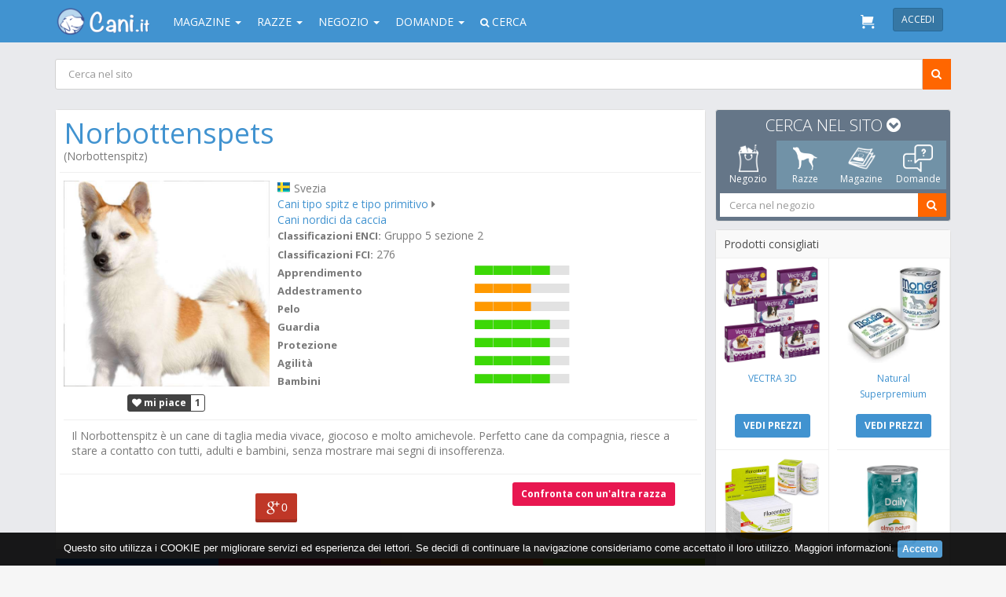

--- FILE ---
content_type: text/html; charset=UTF-8
request_url: https://www.cani.it/razze/norbottenspets/r143.html
body_size: 21371
content:
<!DOCTYPE html PUBLIC "-//W3C//DTD XHTML 1.0 Transitional//EN" "http://www.w3.org/TR/xhtml1/DTD/xhtml1-transitional.dtd"> <html xmlns="http://www.w3.org/1999/xhtml" xmlns:fb="http://ogp.me/ns/fb#" xml:lang="it_IT" lang="it_IT"> <head> <title>Norbottenspets o Norbottenspitz - Spitz originario della Contea di North Bothnia</title> <!-- Google Tag Manager --> <script>(function(w,d,s,l,i){w[l]=w[l]||[];w[l].push({'gtm.start':
new Date().getTime(),event:'gtm.js'});var f=d.getElementsByTagName(s)[0],
j=d.createElement(s),dl=l!='dataLayer'?'&l='+l:'';j.async=true;j.src=
'https://www.googletagmanager.com/gtm.js?id='+i+dl;f.parentNode.insertBefore(j,f);
})(window,document,'script','dataLayer','GTM-KP3Q29B');</script> <!-- End Google Tag Manager --> <meta property="fb:app_id" content="304713916335559" /> <meta name="keywords" content="scheda tecnica Norbottenspitz, descrizione Norbottenspitz, caratteristiche Norbottenspitz, razze cani, descrizione cani" /> <meta name="description" content="Il Norbottenspets o Norbottenspitz è un cane di taglia media vivace, giocoso e molto amichevole. Perfetto cane da compagnia." /> <meta property="og:description" content="Il Norbottenspets o Norbottenspitz è un cane di taglia media vivace, giocoso e molto amichevole. Perfetto cane da compagnia." /> <link rel="canonical" href="https://www.cani.it/razze/norbottenspets/r143.html" /> <meta property="og:url" content="https://www.cani.it/razze/norbottenspets/r143.html" /> <meta property="og:image" content="https://www.cani.it/img/08f31d947673fcd5ca42cb5c0625410e/w/600/h/600/scale/143.jpg" /> <meta property="og:title" content="Norbottenspets o Norbottenspitz - Spitz originario della Contea di North Bothnia" /> <meta name="robots" content="INDEX,FOLLOW" /> <link rel="image_src" href="https://www.cani.it/img/08f31d947673fcd5ca42cb5c0625410e/w/600/h/600/scale/143.jpg" /> <meta name="viewport" content="width=device-width, initial-scale=1.0, user-scalable=0, minimum-scale=1.0, maximum-scale=1.0"> <meta http-equiv="X-UA-Compatible" content="IE=edge" /> <meta name="theme-color" content="#4193D0"> <meta name="msapplication-navbutton-color" content="#4193D0"> <meta name="apple-mobile-web-app-status-bar-style" content="#4193D0"> <!-- TradeDoubler site verification 2473127 --> <!-- HTML5 shim and Respond.js IE8 support of HTML5 elements and media queries --> <!--[if lt IE 9]> <link rel="stylesheet" href="https://www.cani.it/assets/library/bootstrap/css/bootstrap.min.css" /> <script src="https://www.cani.it/assets/plugins/media_query/html5shiv.js"></script> <script src="https://www.cani.it/assets/plugins/media_query/respond.min.js"></script> <![endif]--> <link rel="stylesheet" type="text/css" href="https://fonts.googleapis.com/css?family=Open+Sans:300,400,700"> <link rel="stylesheet" href="https://maxcdn.bootstrapcdn.com/font-awesome/4.5.0/css/font-awesome.min.css"> <link rel="stylesheet" href="https://www.cani.it/css/style.css?v=3.11" /> <script type="text/javascript" src="https://www.cani.it/js/jquery.min.js"></script> <script type="text/javascript" src="https://www.cani.it/js/jquery-ui.min.js"></script> <script type="text/javascript" src="https://www.cani.it/assets/library/jquery/jquery-migrate.min.js?v=3.11"></script> <script type="text/javascript" src="https://www.cani.it/assets/library/modernizr/modernizr.js?v=3.11"></script> <script type="text/javascript" src="https://www.cani.it/assets/plugins/notifications_notyfy/js/jquery.notyfy.js"></script> <script type="text/javascript" src="https://www.cani.it/assets/plugins/forms_elements_bootstrap-datepicker/js/bootstrap-datepicker.js?v=3.11"></script> <script type="text/javascript" src="https://www.cani.it/assets/plugins/forms_elements_bootstrap-datepicker/js/locales/bootstrap-datepicker.it.js?v=3.11" charset="UTF-8"></script> <script type="text/javascript" src="https://www.cani.it/assets/plugins/forms_elements_select2/js/select2.js?v=3.11"></script> <script type="text/javascript" src="https://www.cani.it/assets/plugins/forms_elements_select2/js/select2_locale_it.js?v=3.11"></script> <script type="text/javascript" src="https://www.cani.it/assets/plugins/forms_validator/jquery-validation/dist/jquery.validate.min.js"></script> <script type="text/javascript" src="https://www.cani.it/assets/plugins/forms_validator/jquery-validation/localization/messages_it.js"></script> <script type="text/javascript" src="https://www.cani.it/js/scripts.js?v=3.11"></script> <script type="text/javascript"> //<![CDATA[
    web.init('https://www.cani.it/', '');
	//]]> </script> <script> (function(i,s,o,g,r,a,m){i['GoogleAnalyticsObject']=r;i[r]=i[r]||function(){
  (i[r].q=i[r].q||[]).push(arguments)},i[r].l=1*new Date();a=s.createElement(o),
  m=s.getElementsByTagName(o)[0];a.async=1;a.src=g;m.parentNode.insertBefore(a,m)
  })(window,document,'script','//www.google-analytics.com/analytics.js','ga');

  ga('create', 'UA-40983954-3', 'auto');
  ga('send', 'pageview'); </script> <!-- Facebook Pixel Code --> <script> !function(f,b,e,v,n,t,s){if(f.fbq)return;n=f.fbq=function(){n.callMethod?
	n.callMethod.apply(n,arguments):n.queue.push(arguments)};if(!f._fbq)f._fbq=n;
	n.push=n;n.loaded=!0;n.version='2.0';n.queue=[];t=b.createElement(e);t.async=!0;
	t.src=v;s=b.getElementsByTagName(e)[0];s.parentNode.insertBefore(t,s)}(window,
	document,'script','https://connect.facebook.net/en_US/fbevents.js');
	
	fbq('init', '1581918912106473');
	fbq('track', "PageView"); </script> <noscript><img height="1" width="1" style="display:none" src="https://www.facebook.com/tr?id=1581918912106473&ev=PageView&noscript=1"/></noscript> <!-- End Facebook Pixel Code --> </head> <body class="frame-2col-right menu-right-hidden"> <!-- Google Tag Manager (noscript) --> <noscript><iframe src="https://www.googletagmanager.com/ns.html?id=GTM-KP3Q29B" height="0" width="0" style="display:none;visibility:hidden"></iframe></noscript> <!-- End Google Tag Manager (noscript) --> <div class="container-fluid" id="page"> <nav class="navbar navbar-default top-nav navbar-fixed-top" role="navigation" style="background-color: #4193D0 !important;border:none !important;"> <div class="container"> <div class="user-action user-action-btn-navbar_old pull-left border-none hidden-lg hidden-md" style="padding:12px 4px"> <a href="javascript:void(0);" class="btn btn-sm btn-navbar btn-open-left menu-button" style="padding:4px 0"><i class="fa fa-bars fa-2x fa-fw text-white"></i></a> </div> <div class="brand pull-left"> <a style="padding-top:10px;margin-left: 0px !important" class="navbar-brand" href="https://www.cani.it/"> <img src="https://www.cani.it/img/logo_cani_it.png" alt="Cani.it" width="130px"  /> </a> </div> <div class="menu_1 pull-left"> <div class="collapse navbar-collapse pull-left" id="navbar-fixed-layout-collapse"> <ul class="nav navbar-nav"> <li class="dropdown"><a class="dropdown-toggle" data-toggle="dropdown">Magazine <b class="caret"></b></a> <ul class="dropdown-menu"> <li><a href="https://www.cani.it/magazine/">Tutte le categorie</a></li> <li><a href="https://www.cani.it/magazine/accessori/c5.html">Accessori</a></li> <li><a href="https://www.cani.it/magazine/alimentazione/c2.html">Alimentazione</a></li> <li><a href="https://www.cani.it/magazine/associazioni/c11.html">Associazioni</a></li> <li><a href="https://www.cani.it/magazine/attualita/c1.html">Attualità</a></li> <li><a href="https://www.cani.it/magazine/comportamento/c3.html">Comportamento</a></li> <li><a href="https://www.cani.it/magazine/cuccioli-e-riproduzione/c8.html">Cuccioli e riproduzione</a></li> <li><a href="https://www.cani.it/magazine/eventi-ed-appuntamenti/c6.html">Eventi ed appuntamenti</a></li> <li><a href="https://www.cani.it/magazine/igiene-e-bellezza/c9.html">Igiene e Bellezza</a></li> <li><a href="https://www.cani.it/magazine/libri-e-letteratura-sui-cani/c10.html">Libri e Letteratura sui cani</a></li> <li><a href="https://www.cani.it/magazine/news-dal-mondo/c12.html">News dal mondo</a></li> <li><a href="https://www.cani.it/magazine/salute/c4.html">Salute</a></li> <li><a href="https://www.cani.it/magazine/spazio-bimbi/c13.html">Spazio Bimbi</a></li> <li><a href="https://www.cani.it/magazine/training-dog/c7.html">Training Dog</a></li> <li><a href="https://www.cani.it/magazine/video/c14.html">Video</a></li> <li><a href="https://www.cani.it/sostanze-nocive.html">Sostanze nocive per il cane</a></li> </ul> </li> <li class="dropdown"><a class="dropdown-toggle" data-toggle="dropdown">Razze <b class="caret"></b></a> <ul class="dropdown-menu"><li><a href="https://www.cani.it/razze/">Tutte le razze</a></li> <li><a href="https://www.cani.it/razze/confronta/">Confronta le razze</a></li> <li><a href="https://www.cani.it/razze/cerca/">Cerca la tua razza ideale</a></li> <li><a href="https://www.cani.it/page/i-cani-meticci/3.html">I cani meticci</a></li> <li><a href="https://www.cani.it/page/i-cani-bastardini/4.html">I cani bastardini</a></li> </ul> </li> <li class="dropdown"><a class="dropdown-toggle" data-toggle="dropdown">Negozio <b class="caret"></b></a> <div class="dropdown-menu megamenu" style="width:700px;background-color:#FFF;margin-left:-175px"> <div class="innerAll center border-bottom bg-gray"> <form id="search_product_menu" class="margin-none" role="search" method="get" action="https://www.cani.it/shop/cerca/" accept-charset="UTF-8"> <div class="input-group" style="height: 28px"> <input type="text" class="form-control border" name="term" id="shop_search_menu" value="" placeholder="Cerca nel negozio" title="Cerca nel negozio" style="height: 28px;border:1px solid #CFCFCF;border-radius: 0" /> <span class="input-group-btn solid_orange"> <button id="search_btn" class="btn solid_orange" type="button" onclick="shop.find('#search_product_menu');"><i class="fa fa-search"></i></button> </span> </div> </form> <script> $("#shop_search_menu").keyup(function (e) {
							e.stopPropagation();
						    if (e.keyCode == 13) {
						    	shop.find('#search_product_menu');
						    }
						}); </script> </div> <div class="innerAll"> <div class="row"> <div class="col-xs-4"> <a href="https://www.cani.it/shop/categorie/negozio-per-cani-61.html" class="text-normal strong text-uppercase" style="line-height:25px"> Cani</a> <div class="text-small" style="line-height:22px;"> <a class="text-regular" href="https://www.cani.it/shop/categorie/negozio-per-cani-61/antiparassitari-168.html"> <i class="fa fa-caret-right"></i> Antiparassitari </a> </div> <div class="text-small" style="line-height:22px;"> <a class="text-regular" href="https://www.cani.it/shop/categorie/negozio-per-cani-61/alimentazione-955.html"> <i class="fa fa-caret-right"></i> Alimentazione </a> </div> <div class="text-small" style="line-height:22px;"> <a class="text-regular" href="https://www.cani.it/shop/categorie/negozio-per-cani-61/cura-e-igiene-129.html"> <i class="fa fa-caret-right"></i> Cura e igiene </a> </div> <div class="text-small" style="line-height:22px;"> <a class="text-regular" href="https://www.cani.it/shop/categorie/negozio-per-cani-61/cucce-trasportini-380.html"> <i class="fa fa-caret-right"></i> Cucce - trasportini </a> </div> <div class="text-small" style="line-height:22px;"> <a class="text-regular" href="https://www.cani.it/shop/categorie/negozio-per-cani-61/parafarmacia-80.html"> <i class="fa fa-caret-right"></i> Parafarmacia </a> </div> </div> <div class="col-xs-4"> <a href="https://www.cani.it/shop/categorie/negozio-per-gatti-83.html" class="display-block text-normal strong text-uppercase" style="line-height:25px"> Gatti </a> <a href="https://www.cani.it/shop/categorie/negozio-per-cavalli-58.html" class="display-block text-normal strong text-uppercase" style="line-height:25px"> Cavalli </a> <a href="https://www.cani.it/shop/categorie/negozio-per-furetti-117.html" class="display-block text-normal strong text-uppercase" style="line-height:25px"> Furetti </a> <a href="https://www.cani.it/shop/categorie/negozio-per-volatili-123.html" class="display-block text-normal strong text-uppercase" style="line-height:25px"> Volatili </a> <a href="https://www.cani.it/shop/categorie/negozio-per-roditori-120.html" class="display-block text-normal strong text-uppercase" style="line-height:25px"> Roditori </a> </div> <div class="col-xs-4"> <a href="https://www.cani.it/shop/brands" class="display-block text-normal strong text-uppercase bg-info text-white innerLR half" style="line-height:25px;margin-top:20px;border-radius:5px;"> LE NOSTRE MARCHE </a> <div class="text-small" style="line-height:22px;"> <a class="text-regular" href="https://www.cani.it/shop/advance"> <i class="fa fa-caret-right"></i> Advance Affinity </a> </div> <div class="text-small" style="line-height:22px;"> <a class="text-regular" href="https://www.cani.it/shop/almo-nature"> <i class="fa fa-caret-right"></i> Almo Nature </a> </div> <div class="text-small" style="line-height:22px;"> <a class="text-regular" href="https://www.cani.it/shop/aurora-biofarma"> <i class="fa fa-caret-right"></i> Aurora Biofarma </a> </div> <div class="text-small" style="line-height:22px;"> <a class="text-regular" href="https://www.cani.it/shop/bayer-sano-e-bello"> <i class="fa fa-caret-right"></i> Bayer </a> </div> <div class="text-small" style="line-height:22px;"> <a class="text-regular" href="https://www.cani.it/shop/beaphar"> <i class="fa fa-caret-right"></i> Beaphar </a> </div> <div class="text-small" style="line-height:22px;"> <a class="text-regular" href="https://www.cani.it/shop/boehringer-ingelheim"> <i class="fa fa-caret-right"></i> Boehringer Ingelheim </a> </div> <div class="text-small" style="line-height:22px;"> <a class="text-regular" href="https://www.cani.it/shop/bruno-dalla-grana"> <i class="fa fa-caret-right"></i> Bruno Dalla Grana </a> </div> <div class="text-small" style="line-height:22px;"> <a class="text-regular" href="https://www.cani.it/shop/brands/"> <i class="fa fa-caret-right"></i> Tutte le marche </a> </div> </div> </div> </div> </div> </li> <li class="dropdown"><a class="dropdown-toggle" data-toggle="dropdown">Domande <b class="caret"></b></a> <ul class="dropdown-menu"><li><a href="https://www.cani.it/social/domande">Tutte le domande</a></li> <li><a href="https://www.cani.it/social/domande/tag/salute">Domande sulla salute</a></li> <li><a href="https://www.cani.it/social/domande/tag/comportamento">Domande sul comportamento</a></li> <li><a href="https://www.cani.it/social/domande/tag/cuccioli">Domande sui cuccioli</a></li> <li><a href="https://www.cani.it/social/domande/tag/addestramento">Domande sull'addestramento</a></li> <li><a href="https://www.cani.it/social/domande/tag/igiene-bellezza">Domande sull'igiene e bellezza</a></li> <li><a href="https://www.cani.it/social/domande/tag/alimentazione">Domande sull'alimentazione</a></li> </ul> </li> <li class="dropdown hidden-xs"><a class="dropdown-toggle" data-toggle="dropdown"><i class="fa fa-search text-small"></i> Cerca</a> <div class="dropdown-menu"> <form style="border:none;" class="hidden-sm" role="search" method="get" action="https://www.cani.it/cerca/" accept-charset="UTF-8" onsubmit="return ($.trim($(this).find(':text').first().val())!=='');"> <div class="input-group"> <input id="pages_search" type="text" class="form-control" placeholder="Cerca nel sito" name="q" value="" /> <span class="input-group-btn btn-info-dark"> <button type="submit" class="btn btn-info-dark" style="margin-left:0px">INVIA</button> </span> </div> </form> </div> </li> </ul> </div> </div> <div class="pull-right innerR" style="padding-left:10px;"> <a class="btn btn-info navbar-btn btn-sm strong text-uppercase" onclick="web.displayLoginWidget(window.location.href);" style="background-color:#3677A4;border:1px solid #286A99 ">Accedi</a> </div> <div class="user-action user-action-btn-navbar pull-right"> <a id="notify_cart" class="badger btn btn-sm btn-navbar btn-open-right" href="https://www.cani.it/shop/"> <img src="https://www.cani.it/img/shop/cart.svg" width="18px"> </a> </div> <div class="clearfix"></div> </div> </nav> <div id="content"> <div id="mobile_menu" class="hide" style="width:100%;max-width: 360px"> <div style="padding-top: 54px;"> <form style="border:none;" class="form-inline" role="search" method="get" action="https://www.cani.it/cerca/" accept-charset="" onsubmit="return ($.trim($(this).find(':text').first().val())!=='');"> <div class="form-group margin-none innerAll half"> <div class="input-group"> <input type="text" class="form-control border text-biggest" placeholder="Cerca in tutto il sito" name="q" value="" /> <span class="input-group-btn solid_orange innerLR half"> <button id="filter" class="solid_orange btn"> <i class="fa fa-search fa-lg"></i> </button> </span> </div> </div> </form> <div class="panel-group innerAll half" id="accordion"> <div class="panel panel-danger" style="border-radius: 0;margin-bottom:10px;"> <div class="panel-heading"> <h4 class="panel-title"> <a data-toggle="collapse" class="accordion-toggle collapsed text-uppercase lead margin-none display-block" data-parent="#accordion" href="#collapseOne"> <i class="fa fa-file-text-o fa-2x fa-fw pull-left" style="padding-top:4px"></i> <span>Magazine<br/><small>Articoli, guide e consigli</small></span> </a> </h4> </div> <div id="collapseOne" class="panel-collapse collapse"> <div class="panel-body padding-none"> <table class="table margin-none"> <thead> <tr> <th><a onclick="web.showLoading();" class="text-regular text-uppercase innerL lead" href="https://www.cani.it/magazine/">Tutte le categorie</a></th> </tr> </thead> <tr> <td> <a onclick="web.showLoading();" class="text-regular text-uppercase innerL lead" href="https://www.cani.it/magazine/accessori/c5.html">Accessori</a> </td> </tr> <tr> <td> <a onclick="web.showLoading();" class="text-regular text-uppercase innerL lead" href="https://www.cani.it/magazine/alimentazione/c2.html">Alimentazione</a> </td> </tr> <tr> <td> <a onclick="web.showLoading();" class="text-regular text-uppercase innerL lead" href="https://www.cani.it/magazine/associazioni/c11.html">Associazioni</a> </td> </tr> <tr> <td> <a onclick="web.showLoading();" class="text-regular text-uppercase innerL lead" href="https://www.cani.it/magazine/attualita/c1.html">Attualità</a> </td> </tr> <tr> <td> <a onclick="web.showLoading();" class="text-regular text-uppercase innerL lead" href="https://www.cani.it/magazine/comportamento/c3.html">Comportamento</a> </td> </tr> <tr> <td> <a onclick="web.showLoading();" class="text-regular text-uppercase innerL lead" href="https://www.cani.it/magazine/cuccioli-e-riproduzione/c8.html">Cuccioli e riproduzione</a> </td> </tr> <tr> <td> <a onclick="web.showLoading();" class="text-regular text-uppercase innerL lead" href="https://www.cani.it/magazine/eventi-ed-appuntamenti/c6.html">Eventi ed appuntamenti</a> </td> </tr> <tr> <td> <a onclick="web.showLoading();" class="text-regular text-uppercase innerL lead" href="https://www.cani.it/magazine/igiene-e-bellezza/c9.html">Igiene e Bellezza</a> </td> </tr> <tr> <td> <a onclick="web.showLoading();" class="text-regular text-uppercase innerL lead" href="https://www.cani.it/magazine/libri-e-letteratura-sui-cani/c10.html">Libri e Letteratura sui cani</a> </td> </tr> <tr> <td> <a onclick="web.showLoading();" class="text-regular text-uppercase innerL lead" href="https://www.cani.it/magazine/news-dal-mondo/c12.html">News dal mondo</a> </td> </tr> <tr> <td> <a onclick="web.showLoading();" class="text-regular text-uppercase innerL lead" href="https://www.cani.it/magazine/salute/c4.html">Salute</a> </td> </tr> <tr> <td> <a onclick="web.showLoading();" class="text-regular text-uppercase innerL lead" href="https://www.cani.it/magazine/spazio-bimbi/c13.html">Spazio Bimbi</a> </td> </tr> <tr> <td> <a onclick="web.showLoading();" class="text-regular text-uppercase innerL lead" href="https://www.cani.it/magazine/training-dog/c7.html">Training Dog</a> </td> </tr> <tr> <td> <a onclick="web.showLoading();" class="text-regular text-uppercase innerL lead" href="https://www.cani.it/magazine/video/c14.html">Video</a> </td> </tr> <tr> <td> <a onclick="web.showLoading();" class="text-regular text-uppercase innerL lead" href="https://www.cani.it/sostanze-nocive.html">Sostanze nocive</a> </td> </tr> </table> </div> </div> </div> <div class="panel panel-info" style="border-radius: 0;margin-bottom:10px;"> <div class="panel-heading"> <h4 class="panel-title"> <a data-toggle="collapse" class="accordion-toggle collapsed strong text-uppercase lead margin-none display-block" data-parent="#accordion" href="#collapseShop"> <i class="fa fa-shopping-bag fa-2x fa-fw pull-left"></i> <span>Negozio Online<br/><small>Scopri il nostro catalogo</small></span> </a> </h4> </div> <div id="collapseShop" class="panel-collapse collapse"> <div class="panel-body padding-none"> <div id="dl-menu" class="dl-menuwrapper"> <ul class="dl-menu dl-menuopen margin-none"> <li> <a href="https://www.cani.it/shop/categorie/negozio-per-cani-61/antiparassitari-168.html">Antiparassitari</a> <ul class="dl-submenu"> <li> <a onclick="web.showLoading();" href="https://www.cani.it/shop/categorie/negozio-per-cani-61/antiparassitari-168/spot-on-169.html">Spot-On</a> </li> <li> <a onclick="web.showLoading();" href="https://www.cani.it/shop/categorie/negozio-per-cani-61/antiparassitari-168/collari-201.html">Collari</a> </li> <li> <a onclick="web.showLoading();" href="https://www.cani.it/shop/categorie/negozio-per-cani-61/antiparassitari-168/spray-209.html">Spray</a> </li> </ul> </li> <li> <a href="https://www.cani.it/shop/categorie/negozio-per-cani-61/alimentazione-955.html">Alimentazione</a> <ul class="dl-submenu"> <li> <a onclick="web.showLoading();" href="https://www.cani.it/shop/categorie/negozio-per-cani-61/alimentazione-955/cibo-secco-956.html">Cibo Secco</a> </li> <li> <a onclick="web.showLoading();" href="https://www.cani.it/shop/categorie/negozio-per-cani-61/alimentazione-955/cibo-umido-957.html">Cibo Umido</a> </li> <li> <a onclick="web.showLoading();" href="https://www.cani.it/shop/categorie/negozio-per-cani-61/alimentazione-955/snack-e-masticabili-953.html">Snack e Masticabili</a> </li> </ul> </li> <li> <a href="https://www.cani.it/shop/categorie/negozio-per-cani-61/cura-e-igiene-129.html">Cura e igiene</a> <ul class="dl-submenu"> <li> <a onclick="web.showLoading();" href="https://www.cani.it/shop/categorie/negozio-per-cani-61/cura-e-igiene-129/diffusori-emanatori-di-feromoni-519.html">Diffusori/emanatori di feromoni</a> </li> <li> <a onclick="web.showLoading();" href="https://www.cani.it/shop/categorie/negozio-per-cani-61/cura-e-igiene-129/shampoo-e-lozioni-166.html">Shampoo e lozioni</a> </li> <li> <a onclick="web.showLoading();" href="https://www.cani.it/shop/categorie/negozio-per-cani-61/cura-e-igiene-129/igiene-orale-130.html">Igiene orale</a> </li> <li> <a onclick="web.showLoading();" href="https://www.cani.it/shop/categorie/negozio-per-cani-61/cura-e-igiene-129/salviette-e-guanti-328.html">Salviette e guanti</a> </li> <li> <a onclick="web.showLoading();" href="https://www.cani.it/shop/categorie/negozio-per-cani-61/cura-e-igiene-129/shampoo-balsamo-e-lozioni-1054.html">Shampoo, Balsamo e Lozioni</a> </li> </ul> </li> <li> <a href="https://www.cani.it/shop/categorie/negozio-per-cani-61/cucce-trasportini-380.html">Cucce - trasportini</a> <ul class="dl-submenu"> <li> <a onclick="web.showLoading();" href="https://www.cani.it/shop/categorie/negozio-per-cani-61/cucce-trasportini-380/trasportini-424.html">Trasportini</a> </li> <li> <a onclick="web.showLoading();" href="https://www.cani.it/shop/categorie/negozio-per-cani-61/cucce-trasportini-380/cuscini-381.html">Cuscini</a> </li> <li> <a onclick="web.showLoading();" href="https://www.cani.it/shop/categorie/negozio-per-cani-61/cucce-trasportini-380/coperte-605.html">Coperte</a> </li> <li> <a onclick="web.showLoading();" href="https://www.cani.it/shop/categorie/negozio-per-cani-61/cucce-trasportini-380/accessori-vari-395.html">Accessori vari</a> </li> <li> <a onclick="web.showLoading();" href="https://www.cani.it/shop/categorie/negozio-per-cani-61/cucce-trasportini-380/cucce-per-interno-402.html">Cucce per interno</a> </li> <li> <a onclick="web.showLoading();" href="https://www.cani.it/shop/categorie/negozio-per-cani-61/cucce-trasportini-380/lettini-404.html">Lettini</a> </li> <li> <a onclick="web.showLoading();" href="https://www.cani.it/shop/categorie/negozio-per-cani-61/cucce-trasportini-380/cucce-per-esterno-pvc-420.html">Cucce per esterno pvc</a> </li> <li> <a onclick="web.showLoading();" href="https://www.cani.it/shop/categorie/negozio-per-cani-61/cucce-trasportini-380/cucce-per-esterno-legno-699.html">Cucce per esterno legno</a> </li> <li> <a onclick="web.showLoading();" href="https://www.cani.it/shop/categorie/negozio-per-cani-61/cucce-trasportini-380/gabbie-454.html">Gabbie</a> </li> <li> <a onclick="web.showLoading();" href="https://www.cani.it/shop/categorie/negozio-per-cani-61/cucce-trasportini-380/passeggini-991.html">Passeggini</a> </li> </ul> </li> <li> <a href="https://www.cani.it/shop/categorie/negozio-per-cani-61/parafarmacia-80.html">Parafarmacia</a> <ul class="dl-submenu"> <li> <a onclick="web.showLoading();" href="https://www.cani.it/shop/categorie/negozio-per-cani-61/parafarmacia-80/mangime-complementare-e-integratore-918.html">Mangime complementare e Integratore</a> </li> <li> <a onclick="web.showLoading();" href="https://www.cani.it/shop/categorie/negozio-per-cani-61/parafarmacia-80/articolazioni-249.html">Articolazioni</a> </li> <li> <a onclick="web.showLoading();" href="https://www.cani.it/shop/categorie/negozio-per-cani-61/parafarmacia-80/cute-e-pelo-172.html">Cute e pelo</a> </li> <li> <a onclick="web.showLoading();" href="https://www.cani.it/shop/categorie/negozio-per-cani-61/parafarmacia-80/patologie-gastrointestinali-126.html">Patologie gastrointestinali</a> </li> <li> <a onclick="web.showLoading();" href="https://www.cani.it/shop/categorie/negozio-per-cani-61/parafarmacia-80/cura-degli-occhi-193.html">Cura degli occhi</a> </li> <li> <a onclick="web.showLoading();" href="https://www.cani.it/shop/categorie/negozio-per-cani-61/parafarmacia-80/apparato-uditivo-132.html">Apparato uditivo</a> </li> <li> <a onclick="web.showLoading();" href="https://www.cani.it/shop/categorie/negozio-per-cani-61/parafarmacia-80/varie-81.html">Varie</a> </li> <li> <a onclick="web.showLoading();" href="https://www.cani.it/shop/categorie/negozio-per-cani-61/parafarmacia-80/medicali-114.html">Medicali</a> </li> <li> <a onclick="web.showLoading();" href="https://www.cani.it/shop/categorie/negozio-per-cani-61/parafarmacia-80/reni-227.html">Reni</a> </li> </ul> </li> <li> <a href="#">Altri animali</a> <ul class="dl-submenu"> <li> <a onclick="web.showLoading();" href="https://www.cani.it/shop/categorie/negozio-per-cani-61.html">Negozio per Cani</a> </li> <li> <a onclick="web.showLoading();" href="https://www.cani.it/shop/categorie/negozio-per-gatti-83.html">Negozio per Gatti</a> </li> <li> <a onclick="web.showLoading();" href="https://www.cani.it/shop/categorie/negozio-per-cavalli-58.html">Negozio per Cavalli</a> </li> <li> <a onclick="web.showLoading();" href="https://www.cani.it/shop/categorie/negozio-per-furetti-117.html">Negozio per Furetti</a> </li> <li> <a onclick="web.showLoading();" href="https://www.cani.it/shop/categorie/negozio-per-volatili-123.html">Negozio per Volatili</a> </li> <li> <a onclick="web.showLoading();" href="https://www.cani.it/shop/categorie/negozio-per-roditori-120.html">Negozio per Roditori</a> </li> </ul> </li> <li> <a onclick="web.showLoading();" href="https://www.cani.it/shop/brands">Tutte le marche</a> </li> </ul> </div> </div> </div> </div> <div class="panel panel-warning" style="border-radius: 0;margin-bottom:10px;"> <div class="panel-heading"> <h4 class="panel-title"> <a data-toggle="collapse" class="accordion-toggle collapsed text-uppercase lead margin-none display-block" data-parent="#accordion" href="#collapseTwo"> <i class="fa fa-paw fa-2x fa-fw pull-left" style="padding-top:4px"></i> <span>Razze<br/><small>Scopri il mondo dei cani</small></span> </a> </h4> </div> <div id="collapseTwo" class="panel-collapse collapse"> <div class="panel-body padding-none"> <table class="table margin-none"> <thead> <tr> <th><a onclick="web.showLoading();" class="text-regular text-uppercase innerL lead" href="https://www.cani.it/razze/">Tutte le razze</a></th> </tr> </thead> <tr> <td> <a onclick="web.showLoading();" class="text-regular text-uppercase innerL lead" href="https://www.cani.it/razze/confronta/">Confronta le razze</a> </td> </tr> <tr> <td> <a onclick="web.showLoading();" class="text-regular text-uppercase innerL lead" href="https://www.cani.it/razze/cerca/">Cerca la tua razza ideale</a> </td> </tr> <tr> <td> <a onclick="web.showLoading();" class="text-regular text-uppercase innerL lead" href="https://www.cani.it/page/i-cani-meticci/3.html">I cani meticci</a> </td> </tr> <tr> <td> <a onclick="web.showLoading();" class="text-regular text-uppercase innerL lead" href="https://www.cani.it/page/i-cani-bastardini/4.html">I cani bastardini</a> </td> </tr> </table> </div> </div> </div> <div class="panel panel-inverse" style="border-radius: 0;margin-bottom:10px;"> <div class="panel-heading"> <h4 class="panel-title"> <a data-toggle="collapse" class="accordion-toggle collapsed text-uppercase lead margin-none display-block" data-parent="#accordion" href="#collapseQuestion"> <i class="fa fa-comment-o fa-2x fa-fw pull-left"></i> <span>Domande<br/><small>Problemi? Ti aiutiamo</small></span> </a> </h4> </div> <div id="collapseQuestion" class="panel-collapse collapse"> <div class="panel-body padding-none"> <table class="table margin-none"> <thead> <tr> <th><a onclick="web.showLoading();" class="text-regular text-uppercase innerL lead" href="https://www.cani.it/social/domande">Tutte le domande</a></th> </tr> </thead> <tr> <td> <a onclick="web.showLoading();" class="text-regular text-uppercase innerL lead" href="https://www.cani.it/social/domande/tag/salute">Domande sulla salute</a> </td> </tr> <tr> <td> <a onclick="web.showLoading();" class="text-regular text-uppercase innerL lead" href="https://www.cani.it/social/domande/tag/comportamento">Domande sul comportamento</a> </td> </tr> <tr> <td> <a onclick="web.showLoading();" class="text-regular text-uppercase innerL lead" href="https://www.cani.it/social/domande/tag/cuccioli">Domande sui cuccioli</a> </td> </tr> <tr> <td> <a onclick="web.showLoading();" class="text-regular text-uppercase innerL lead" href="https://www.cani.it/social/domande/tag/addestramento">Domande sull'addestramento</a> </td> </tr> <tr> <td> <a onclick="web.showLoading();" class="text-regular text-uppercase innerL lead" href="https://www.cani.it/social/domande/tag/igiene-bellezza">Domande sull'igiene e bellezza</a> </td> </tr> <tr> <td> <a onclick="web.showLoading();" class="text-regular text-uppercase innerL lead" href="https://www.cani.it/social/domande/tag/alimentazione">Domande sull'alimentazione</a> </td> </tr> </table> </div> </div> </div> <div class="panel panel-success" style="border-radius: 0;margin-bottom:10px;"> <div class="panel-heading"> <h4 class="panel-title"> <a data-toggle="collapse" class="accordion-toggle collapsed text-uppercase lead margin-none display-block" data-parent="#accordion" href="#collapseThree"> <i class="fa fa-thumbs-o-up fa-2x fa-fw pull-left" style="padding-top:4px"></i> <span>Social<br/><small>Entra nella community</small></span> </a> </h4> </div> <div id="collapseThree" class="panel-collapse collapse"> <div class="panel-body padding-none"> <table class="table margin-none"> <thead> <tr> <th><a onclick="web.showLoading();" class="text-regular text-uppercase innerL lead" href="https://www.cani.it/social/register/">Registrati</a></th> </tr> </thead> <tr> <td> <a onclick="web.showLoading();" class="text-regular text-uppercase innerL lead" href="https://www.cani.it/cani.html">Tutti i cani registrati</a> </td> </tr> </table> </div> </div> </div> </div> <div style="height:400px;background-color:#E9EAED"></div> </div> </div> <div id="panel" class="container" style="background-color:#E9EAED"> <div class="innerTB"> <form id="search_product_home" class="margin-none" role="search" method="get" action="https://www.cani.it/cerca/" accept-charset="UTF-8"> <div class="input-group"> <input type="text" class="form-control border input-lg rounded-none" required name="q" id="shop_search_home" value="" placeholder="Cerca nel sito" title="Cerca nel sito" /> <span class="input-group-btn solid_orange"> <button id="search_btn_home" class="btn solid_orange" type="submit"><i class="fa fa-search"></i></button> </span> </div> </form> <script> $("#shop_search_home").keyup(function (e) {
								e.stopPropagation();
							    if (e.keyCode == 13) {
							       $('#search_btn_home').trigger("click");
							    }
							}); </script> </div> <div class="center" style="margin-bottom: 15px"> <div id="homepage_slide" class="owl-carousel owl-theme big_slide"> </div> </div> <div class="clearfix"></div> <div class=""> <div class="col_fluid pull-left"><div class="lx"> <div class="widget widget-heading-simple widget-body-white widget-employees"> <div class="widget-body padding-none"> <div class="row row-merge"> <div class="col-md-12 detailsWrapper"> <div class="innerAll"> <div class="title"> <h1 class="text-info margin-none">Norbottenspets</h1> <span class="muted">(Norbottenspitz)</span> <div class="row"> <hr/> <div class="col-xs-12"> <div class="row"> <div class="col-md-4"> <div class="center"> <a href="https://www.cani.it/img/08f31d947673fcd5ca42cb5c0625410e/143.jpg" data-gallery title="Foto di Norbottenspets"> <img alt="Norbottenspets" class="img-responsive inline-block" src="https://www.cani.it/img/08f31d947673fcd5ca42cb5c0625410e/143.jpg" alt="Norbottenspets"> </a> <div class="innerT"> <a rel="nofollow" class="isNotLiked" onclick="likes.like({'recipient':'breeds','recipient_id': '143', 'tpl': 'button'}, this);"> <div class="btn-group"> <button type="button" class="btn btn-inverse btn-xs"><i class="fa fa-heart"></i> mi piace</button> <button type="button" class="btn btn-inverse btn-xs btn-stroke"> <span>1</span> </button> </div> </a> </div> </div> </div> <div class="col-md-8"> <div class="breed_options"> <ul class="breed_features list-unstyled"> <li><span><img align="left" src="https://www.cani.it/img/flags/se.png" style="margin-right:5px" alt="">Svezia</span></li> <li> <a href="https://www.cani.it/razze/cani-tipo-spitz-e-tipo-primitivo/c5.html">Cani tipo spitz e tipo primitivo</a> <i class="fa fa-caret-right"></i> </li> <a href="https://www.cani.it/razze/cani-nordici-da-caccia/c25.html">Cani nordici da caccia</a> </li> <li><label>Classificazioni ENCI:</label> Gruppo 5 sezione 2</li> <li><label>Classificazioni FCI:</label> 276</li> </ul> </div> <div class="breed_rank"> <table class="breed_rank_list table table-borderless table-condensed"> <tr> <td class="padding-none border-none"><label data-toggle="tooltip" data-placement="right" data-original-title="Indica la velocit&agrave; con la quale l'animale riesce ad apprendere comandi umani. Un punteggio pi&ugrave; alto rappresenta maggiore rapidit&agrave;.">Apprendimento</label></td> <td class="padding-none border-none"><img src="https://www.cani.it/img/icons/stars/star4.png" alt="4 su 5" height="12" /></td> </tr> <tr> <td class="padding-none border-none"><label data-toggle="tooltip" data-placement="right" data-original-title="Indica quanto la razza sia facile da addestrare. Pi&ugrave; il punteggio &egrave; alto e meno tempo e pazienza richiederanno la sua formazione.">Addestramento</label></td> <td class="padding-none border-none"><img src="https://www.cani.it/img/icons/stars/star3.png" alt="3 su 5" height="12" /></td> </tr> <tr> <td class="padding-none border-none"><label data-toggle="tooltip" data-placement="right" data-original-title="Indica la perdita di pelo dell'animale. Pi&ugrave; il punteggio &egrave; alto e meno il manto sar&agrave; soggetto a caduta.">Pelo</label></td> <td class="padding-none border-none"><img src="https://www.cani.it/img/icons/stars/star3.png" alt="3su 5" height="12" /></td> </tr> <tr> <td class="padding-none border-none"><label data-toggle="tooltip" data-placement="right" data-original-title="Indica la rapidit&agrave; del cane nel dare l'allarme quando si avvicina un estraneo. Pi&ugrave; il punteggio &egrave; alto e pi&ugrave; vigorosamente l'animale abbaier&agrave; per avvertire della presenza di un intruso nella propriet&agrave;">Guardia</label></td> <td class="padding-none border-none"><img src="https://www.cani.it/img/icons/stars/star4.png" alt="4 su 5" height="12" /></td> </tr> <tr> <td class="padding-none border-none"><label data-toggle="tooltip" data-placement="right" data-original-title="Indica l'abilit&agrave; del cane nell'impedire l'ingresso a qualcuno nella propriet&egrave;. Pi&ugrave; &egrave; alto il valore pi&ugrave; il cane sar&agrave; in grado di svolgere un ottimo lavoro di intimidazione.">Protezione</label></td> <td class="padding-none border-none"><img src="https://www.cani.it/img/icons/stars/star4.png" alt="4 su 5" height="12" /></td> </tr> <tr> <td class="padding-none border-none"><label data-toggle="tooltip" data-placement="right" data-original-title="Indica l'agilit&agrave; nei movimenti. Un punteggio basso simboleggia la pesantezza e la lentezza del cane mentre un punteggio alto la sua velocit&agrave; ed agilit&agrave;.">Agilit&agrave;</label></td> <td class="padding-none border-none"><img src="https://www.cani.it/img/icons/stars/star4.png" alt="4 su 5" height="12" /></td> </tr> <tr> <td class="padding-none border-none"><label data-toggle="tooltip" data-placement="right" data-original-title="Indica quanto la razza sia adatta a stare con i pi&ugrave; piccoli. Un punteggio alto comporta che il cane sar&agrave; molto buono con i bambini e che andranno molto d'accordo. Fondamentalmente tutte le razze hanno un buon rating, poich&egrave; tutte le razze sono adatte ai bambini, soprattutto quando l'animale ed il piccolo crescono insieme!">Bambini</label></td> <td class="padding-none border-none"><img src="https://www.cani.it/img/icons/stars/star4.png" alt="4 su 5" height="12" /></td> </tr> </table> </div> </div> </div> </div> </div> </div> <div class="body innerT"> <div class="breed_shortDescription innerAll border-top"> <p>Il Norbottenspitz &egrave; un cane di taglia media vivace, giocoso e molto amichevole. Perfetto cane da compagnia, riesce a stare a contatto con tutti, adulti e bambini, senza mostrare mai segni di insofferenza.</p> </div> <div class="row border-top innerT center"> <div class="col-xs-12 col-md-8 cols-sm-6"> <div class="innerB"><div class="essb_links"> <ul data-url="https://www.cani.it/razze/norbottenspets/r143.html"> <li class="essb_item essb_link_facebook nolightbox facebook_button" data-url="https://www.cani.it/razze/norbottenspets/r143.html"></li> <li class="essb_item essb_link_twitter nolightbox twitter_button" data-url="https://www.cani.it/razze/norbottenspets/r143.html"></li> <li class="essb_item essb_link_google nolightbox google_button" data-url="https://www.cani.it/razze/norbottenspets/r143.html"></li> </ul> </div> </div> </div> <div class="col-sx-12 col-md-4 cols-sm-6 "> <a class="solid_red text-white btn btn-sm" href="https://www.cani.it/razze/confronta/norbottenspets-143/"><span class="text-white">Confronta con un'altra razza</span></a> </div> </div> </div> </div> </div> </div> </div> </div> <div id="top"></div> <div class="relativeWrap"> <div id="breed_tab_content" class="widget widget-tabs widget-tabs-double widget-tabs-vertical row row-merge widget-tabs-responsive"> <!-- Tabs Heading --> <div class="tabs_breed"> <ul class="list-unstyled"> <li class="col-xs-3 center solid_blue active"><a class="text-white innerTB display-block" href="#generale" data-toggle="tab"><img src="https://www.cani.it/img/icons/dogshape.png" alt=""><br><span>Generale</span></a></li> <li class="col-xs-3 center solid_red"><a class="text-white innerTB display-block" href="#aspetto" data-toggle="tab"><img src="https://www.cani.it/img/icons/aspetto.png" alt=""><br><span>Aspetto</span></a></li> <li class="col-xs-3 center solid_orange"><a class="text-white innerTB display-block" href="#approfondimenti" data-toggle="tab"><img src="https://www.cani.it/img/icons/orma.png" alt=""><br><span>Curiosità</span></a></li> <li class="col-xs-3 center solid_green"><a class="text-white innerTB display-block" href="#padrone" data-toggle="tab"><img src="https://www.cani.it/img/icons/padrone.png" alt=""><br><span>Padrone</span></a></li> </ul> </div> <!-- // Tabs Heading END --> <div class="clearfix"></div> <div class="widget-body col-md-12"> <div class="tab-content half innerAll"> <!-- Tab content --> <div class="tab-pane active" id="generale"> <div class="breed_text"> <h2 class="lead text-primary innerT">Carattere:</h2> <p>Il Norbottenspitz &egrave; un cane da caccia molto vivace, allegro, amichevole e socievole.&nbsp;Raramente mostra segni di paura, ed &egrave; molto fiducioso in s&eacute; stesso al punto da apparire quasi scaltro.</p> </div> <div class="row-fluid"> <h2 class="lead text-primary">Caratteristiche</h2> <div class="col-md-6 col-sm-6"> <ul class="breed_phisio_item"> <li><label>Impiego:</label> Cane da caccia</li> <li><label>Taglia:</label> Media</li> <li><label>Vita media:</label> 11 - 13 anni</li> <li><label>Maturità sessuale:</label> 9-11 mesi</li> </ul> </div> <div class="col-md-6 col-sm-6"> <div class="row"> <div class="col-md-6"> <label class="text-primary"><b>Altezza</b></label> <ul style="list-style:none;padding:0"> <li style="margin:0;"><label>Maschio:</label> 44 cm - 46 cm</li> <li style="margin:0;"><label>Femmina:</label> 40 cm - 44 cm</li> </ul> </div> <div class="col-md-6"> <label class="text-primary"><b>Peso</b></label> <ul style="list-style:none;padding:0"> <li style="margin:0;"><label>Maschio:</label> 12 kg - 25 kg</li> <li style="margin:0;"><label>Femmina:</label> 12 kg - 25 kg</li> </ul> </div> </div> </div> </div> <div class="clearfix"></div> <div class="pull-right"> <a href="javascript:void(0);" onclick="web.goToSlide('#breed_tab_content','#aspetto')" id="goToAspetto" class="btn solid_red">Continua <i class="fa fa-chevron-circle-right"></i></a> </div> <div class="clearfix"></div> </div> <!-- // Tab content END --> <!-- Tab content --> <div class="tab-pane" id="aspetto"> <div class="innerB"> <ul class="list-inline tabsList margin-none" style="overflow: auto;"> <li class="active"><a data-toggle="tab" href="#aspetto2">Aspetto generale</a></li> <li class=""><a data-toggle="tab" href="#testa">Testa e collo</a></li> <li class=""><a data-toggle="tab" href="#tronco">Tronco e coda</a></li> <li class=""><a data-toggle="tab" href="#arti">Arti</a></li> <li class=""><a data-toggle="tab" href="#pelo">Pelo</a></li> <li class=""><a data-toggle="tab" href="#mantello">Mantello</a></li> </ul> <div class="clearfix"></div> </div> <div class="tab-content innerT"> <div id="aspetto2" class="row tab-pane active"> <div class="col-md-4 center"> <img src="https://www.cani.it/img/aspetto_cane/aspetto_generale.png" alt="Aspetto generale"> </div> <div class="col-md-8"><p>Il Norbottenspitz &egrave; un cane leggermente rettangolare, agile, muscoloso ma non pesante. Il dimorfismo sessuale &egrave; particolarmente marcato e il cane ha un portamento molto elegante.</p></div> </div> <div id="testa" class="row tab-pane"> <div class="col-md-4 center"> <img src="https://www.cani.it/img/aspetto_cane/testa_e_collo.png" alt="Testa e collo"> </div> <div class="col-md-8"><ul> <li><span style="line-height: 1.5em;">La testa &egrave; forte, dal taglio pulito, con cranio relativamente ampio e stop evidente ma solo leggermente marcato.</span></li> <li><span style="line-height: 1.5em;">Il muso, mai appuntito, si assottiglia verso un tartufo di colore nero. Le labbra sono sottili e aderenti.</span></li> <li><span style="line-height: 1.5em;">La mascella ha dentatura ben sviluppata e chiusura a forbice.</span></li> <li><span style="line-height: 1.5em;">Gli occhi, di media grandezza, hanno forma a mandorla e posizionati obliqui, di&nbsp; un colore marrone scuro.</span></li> <li><span style="line-height: 1.5em;">Le orecchie, sono erette e con misura leggermente sopra la media. L&rsquo;attaccatura &egrave; alta.</span></li> <li><span style="line-height: 1.5em;">Il collo &egrave; proporzionato al corpo, moderatamente lungo, con buona muscolatura e leggermente arcuato.</span></li> </ul></div> </div> <div id="tronco" class="row tab-pane"> <div class="col-md-4 center"> <img src="https://www.cani.it/img/aspetto_cane/tronco_e_coda.png" alt="Tronco e coda"> </div> <div class="col-md-8"><ul> <li><span style="line-height: 1.5em;">Il corpo ha garrese definito e dorso corto ed orizzontale. Il rene &egrave; corto ed ampio con groppa moderatamente lunga e leggermente discendente. Il torace &egrave; alto e lungo, ovale nella forma se visto dal davanti e di normale ampiezza. Il petto &egrave; ben sviluppato e definito.</span></li> <li><span style="line-height: 1.5em;">La coda, inserita alta, &egrave; portata ricurva.</span></li> </ul></div> </div> <div id="arti" class="row tab-pane"> <div class="col-md-4 center"> <img src="https://www.cani.it/img/aspetto_cane/arti.png" alt="Arti"> </div> <div class="col-md-8"><p>Gli arti anteriori hanno scapola lunga e larga, muscolosa, con garrese ben sviluppato. Il braccio&nbsp; ha la stessa lunghezza della scapola e forma un angolo marcato. I gomiti non sono girati in dentro n&eacute; in fuori, con avambraccio diritto e di forte ossatura. I piedi anteriori sono piccoli e forte con dita arcuate e compatte.</p> <p>Gli arti posteriori, visti da dietro, sono paralleli, con coscia lunga in proporzione dalla forte muscolatura. La gamba forma un angolo marcato con la coscia. Il garretto &egrave; forte. I piedi anteriori non presentano differenze rispetto a quelli anteriori.</p></div> </div> <div id="pelo" class="row tab-pane"> <div class="col-md-4 center"> <img src="https://www.cani.it/img/aspetto_cane/pelo.png" alt="Arti"> </div> <div class="col-md-8"><p>Il pelo del Norbottenspitz &egrave; folto, con diverse lunghezze a seconda delle zone del corpo. Sul muso, sul cranio e sulla parte anteriore degli arti il pelo &egrave; corto, mentre si allunga sul collo, sulla parte posteriore delle cosce e sulla parte inferiore della coda. Il sottopelo &egrave; denso e fitto.</p></div> </div> <div id="mantello" class="row tab-pane"> <div class="col-md-4 center"> <img src="https://www.cani.it/img/aspetto_cane/mantello.png" alt="Arti"> </div> <div class="col-md-8"><p>Il mantello del Norbottenspitz &egrave; di colore bianco, con alcune macchie ben distribuite che vanno dal rosso al giallo. Le macchie nere o di altri colori sono tollerate ma non preferibili.</p></div> </div> </div> <div class="pull-right"> <a href="javascript:void(0);" onclick="web.goToSlide('#breed_tab_content','#approfondimenti')"  id="goToApprofondimenti" class="btn solid_orange">Continua <i class="fa fa-chevron-circle-right"></i></a> </div> <div class="clearfix"></div> </div> <!-- // Tab content END --> <!-- Tab content --> <div class="tab-pane" id="approfondimenti"> <div class="breed_text"> <h2 class="lead text-primary">Cenni storici :</h2> <p>Il Norbottenspitz &egrave; un cane originario della Contea di North Bothnia e si pensa che la sua origine sia molto antica, risalente addirittura ai piccoli Laika di tipo Spitz che vivevano nell&rsquo;era preistorica. La razza sopravvisse per secoli grazie alla selezione naturale ma, dopo la seconda guerra mondiale, non c&rsquo;erano pi&ugrave; esemplari al punto che il Kennel Club Svedese la dichiar&ograve; ufficialmente estinta. Solo qualche anno dopo alcuni esemplari furono ritrovati nelle zone dell&rsquo;entroterra della North Bothnia e ne 1967 il cane fu reintrodotto nel registro dei cani e venne redatto un nuovo standard.</p> </div> <div class="breed_text"> <h2 class="lead text-primary">Stile di vita :</h2> <p>Lo stile di vita del Norbottenspitz &egrave; attivo e dinamico. Il cane ama stare in spazi aperti e, grazie alla sua predilezione per la caccia, preferisce ambienti naturali ad appartamenti in centro citt&agrave;.</p> </div> <div class="breed_text"> <h2 class="lead text-primary">Patologie :</h2> <p>Non esistono particolari patologie che interessano la razza.</p> </div> <div class="breed_text"> <h2 class="lead text-primary">Curiosità :</h2> <p>Il Norbottenspitz viene spesso chiamato Spitz di Norbotten.</p> <p>Il cane ama la pulizia e va strigliato almeno una volta alla settimana.</p> </div> <div class="breed_text"> <h2 class="lead text-primary">Andatura :</h2> <p>L&rsquo;andatura del Norbottenspitz &egrave; sciolta, libera e leggera. Quando il cane &egrave; in movimento, la linea dorsale resta orizzontale con gli arti che si muovono su piani paralleli.</p> </div> <div class="pull-right"> <a href="javascript:void(0);" onclick="web.goToSlide('#breed_tab_content','#padrone')"  id="goToPadrone" class="btn solid_green">Continua <i class="fa fa-chevron-circle-right"></i></a> </div> <div class="clearfix"></div> </div> <!-- // Tab content END --> <!-- Tab content --> <div class="tab-pane" id="padrone"> <div class="breed_text"> <h2 class="lead text-primary">Padrone ideale :</h2> <p>Come tutti i cani da caccia, il Norbottenspitz &egrave; testardo e pieno di s&eacute;, motivo per cui l&rsquo;educazione deve essere mirata e abbastanza rigida.</p> </div> </div> <!-- // Tab content END --> </div> </div> </div> </div> <div class="clearfix"></div> </div></div> <div class="col_300 pull-right"><div id="rx"> <div class="hidden-xs"> <div class="widget solid_steel"> <h3 class="margin-none lead text-center innerTB half text-white">CERCA NEL SITO <i class="fa fa-chevron-circle-down"></i></h3> <div class="innerLR half"> <ul class="row row-merge border-none list-unstyled tab_search" role="tablist"> <li class="col-xs-3 active text-small center" role="presentation"> <a href="#shop_search_box" class="text-white display-block innerAll half" aria-controls="shop_search_box" role="tab" data-toggle="tab"> <img alt="silhouette shop" src="https://www.cani.it/img/shop.png" height="35px"><br/> Negozio </a> </li> <li class="col-xs-3 text-small center" role="presentation"> <a href="#breed_search_box" class="text-white display-block innerAll half" aria-controls="breed_search_box" role="tab" data-toggle="tab"> <img alt="silhouette cane" src="https://www.cani.it/img/dog_shape.png" height="35px"><br/> Razze </a> </li> <li class="col-xs-3 text-small center" role="presentation"> <a href="#magazine_search_box" class="text-white display-block innerAll half" aria-controls="magazine_search_box" role="tab" data-toggle="tab"> <img alt="silhouette magazine" src="https://www.cani.it/img/magazine.png" height="35px"><br/> Magazine </a> </li> <li class="col-xs-3 text-small center" role="presentation"> <a href="#question_search_box" class="text-white display-block innerAll half" aria-controls="question_search_box" role="tab" data-toggle="tab"> <img alt="silhouette question" src="https://www.cani.it/img/question.png" height="35px"><br/> Domande </a> </li> </ul> </div> <div class="tab-content"> <div id="shop_search_box" role="tabpanel" class="tab-pane fade in active innerAll half"> <form id="search_product" class="margin-none" role="search" method="get" action="https://www.cani.it/shop/cerca/" accept-charset="UTF-8"> <div class="input-group"> <input type="text" class="form-control border-none rounded-none" name="term" id="shop_search" value="" placeholder="Cerca nel negozio" title="Cerca nel negozio" /> <span class="input-group-btn solid_orange"> <button class="btn solid_orange" type="button" onclick="shop.find('#search_product');"><i class="fa fa-search"></i></button> </span> </div> </form> <script> $("#shop_search").keyup(function (e) {
					e.stopPropagation();
				    if (e.keyCode == 13) {
				    	shop.find('#search_product');
				    }
				}); </script> </div> <div id="breed_search_box" role="tabpanel" class="tab-pane fade innerAll half"> <form class="margin-none" autocomplete="off"> <input type="text" class="form-control border-none rounded-none" name="breed_id_url" id="breed_id_url" value="" data-placeholder="Che razza stai cercando?" placeholder="Che razza stai cercando?" title="Che razza stai cercando?" /> <script> autoComplete.init('#breed_id_url','/breeds/search',{op:'breed',onSelect:'breed.goToBreed'}); </script> </form> </div> <div id="magazine_search_box" role="tabpanel" class="tab-pane fade innerAll half"> <form  class="margin-none" role="search" method="get" action="https://www.cani.it/cerca/" accept-charset="UTF-8" onsubmit="return ($.trim($(this).find(':text').first().val())!=='');"> <div class="input-group"> <input type="text" class="form-control border-none rounded-none" name="q" id="" value="" placeholder="Cerca nel magazine" title="Cerca nel magazine" /> <input type="hidden" name="type" value="magazine"> <span class="input-group-btn solid_lime"> <button class="btn solid_lime" type="submit"><i class="fa fa-search"></i></button> </span> </div> </form> </div> <div id="question_search_box" role="tabpanel" class="tab-pane fade innerAll half"> <form class="margin-none" method="get" action="https://www.cani.it/social/domande" autocomplete="off"> <div class="input-group"> <input type="text" class="form-control border-none rounded-none" name="q" id=""  placeholder="Cerca nelle domande" title="Cerca nelle domande" /> <span class="input-group-btn solid_pink"> <button class="btn solid_pink" type="submit"><i class="fa fa-search"></i></button> </span> </div> </form> </div> </div> </div> </div> <!-- BANNER: main_side --> <div class="widget"> <h5 class="innerAll margin-none border-bottom bg-gray"> Prodotti consigliati </h5> <div class="row"> <div class="col-xs-6"> <div class=" border-right border-bottom"> <!-- <div class="mark text-center"> <span class="caret caret-danger"></span> <span class="text text-white"> -38% </span> </div> --> <div class="innerAll"> <a title="VECTRA 3D" href="https://www.cani.it/shop/ceva-salute-animale/vectra-3d.html"> <img class="img-responsive" src="https://www.cani.it/img/products/B086T11RNV_amz.jpg?v=1612780223" /> </a> <div class="product-item-name text-center text-big" style="height: 40px;overflow: hidden;margin:10px 0"> <a title="VECTRA 3D" href="https://www.cani.it/shop/ceva-salute-animale/vectra-3d.html" class="text-small"> VECTRA 3D </a> </div> <div class="product-item-price innerTB half text-center"> <a class="btn btn-sm btn-info" href="https://www.cani.it/shop/ceva-salute-animale/vectra-3d.html">VEDI PREZZI</a> </div> </div> </div> </div> <div class="col-xs-6"> <div class=" border-right border-bottom"> <!-- <div class="mark text-center"> <span class="caret caret-danger"></span> <span class="text text-white"> -1% </span> </div> --> <div class="innerAll"> <a title="Natural Superpremium Monoproteico Coniglio e Mela" href="https://www.cani.it/shop/monge/monoproteico-coniglio-riso-e-mela.html"> <img class="img-responsive" src="https://www.cani.it/img/products/00112435.jpg?v=1608048927" /> </a> <div class="product-item-name text-center text-big" style="height: 40px;overflow: hidden;margin:10px 0"> <a title="Natural Superpremium Monoproteico Coniglio e Mela" href="https://www.cani.it/shop/monge/monoproteico-coniglio-riso-e-mela.html" class="text-small"> Natural Superpremium Monoproteico Coniglio e Mela </a> </div> <div class="product-item-price innerTB half text-center"> <a class="btn btn-sm btn-info" href="https://www.cani.it/shop/monge/monoproteico-coniglio-riso-e-mela.html">VEDI PREZZI</a> </div> </div> </div> </div> <div class="col-xs-6"> <div class=" border-right border-bottom"> <!-- <div class="mark text-center"> <span class="caret caret-danger"></span> <span class="text text-white"> -17% </span> </div> --> <div class="innerAll"> <a title="Florentero ACT Compresse" href="https://www.cani.it/shop/candioli/florentero-in-compresse.html"> <img class="img-responsive" src="https://www.cani.it/img/products/00100253.jpg?v=1630345834" /> </a> <div class="product-item-name text-center text-big" style="height: 40px;overflow: hidden;margin:10px 0"> <a title="Florentero ACT Compresse" href="https://www.cani.it/shop/candioli/florentero-in-compresse.html" class="text-small"> Florentero ACT Compresse </a> </div> <div class="product-item-price innerTB half text-center"> <a class="btn btn-sm btn-info" href="https://www.cani.it/shop/candioli/florentero-in-compresse.html">VEDI PREZZI</a> </div> </div> </div> </div> <div class="col-xs-6"> <div class=" border-right border-bottom"> <!-- <div class="mark text-center"> <span class="caret caret-danger"></span> <span class="text text-white"> -22% </span> </div> --> <div class="innerAll"> <a title="Daily Menu al Tacchino" href="https://www.cani.it/shop/almo-nature/daily-menu-al-tacchino.html"> <img class="img-responsive" src="https://www.cani.it/img/products/ALMO69.jpg?v=1619017492" /> </a> <div class="product-item-name text-center text-big" style="height: 40px;overflow: hidden;margin:10px 0"> <a title="Daily Menu al Tacchino" href="https://www.cani.it/shop/almo-nature/daily-menu-al-tacchino.html" class="text-small"> Daily Menu al Tacchino </a> </div> <div class="product-item-price innerTB half text-center"> <a class="btn btn-sm btn-info" href="https://www.cani.it/shop/almo-nature/daily-menu-al-tacchino.html">VEDI PREZZI</a> </div> </div> </div> </div> <div class="col-xs-6"> <div class=" border-right border-bottom"> <!-- <div class="mark text-center"> <span class="caret caret-danger"></span> <span class="text text-white"> -29% </span> </div> --> <div class="innerAll"> <a title="Scalibor Collare ProtectorBand MSD" href="https://www.cani.it/shop/msd-animal-health/scalibor-collare.html"> <img class="img-responsive" src="https://www.cani.it/img/products/00424009_5pz.jpg?v=1617807978" /> </a> <div class="product-item-name text-center text-big" style="height: 40px;overflow: hidden;margin:10px 0"> <a title="Scalibor Collare ProtectorBand MSD" href="https://www.cani.it/shop/msd-animal-health/scalibor-collare.html" class="text-small"> Scalibor Collare ProtectorBand MSD </a> </div> <div class="product-item-price innerTB half text-center"> <a class="btn btn-sm btn-info" href="https://www.cani.it/shop/msd-animal-health/scalibor-collare.html">VEDI PREZZI</a> </div> </div> </div> </div> <div class="col-xs-6"> <div class=" border-right border-bottom"> <!-- <div class="mark text-center"> <span class="caret caret-danger"></span> <span class="text text-white"> -22% </span> </div> --> <div class="innerAll"> <a title="Daily Menu con Maiale" href="https://www.cani.it/shop/almo-nature/daily-menu-con-maiale.html"> <img class="img-responsive" src="https://www.cani.it/img/products/ALMO147.jpg?v=1619105980" /> </a> <div class="product-item-name text-center text-big" style="height: 40px;overflow: hidden;margin:10px 0"> <a title="Daily Menu con Maiale" href="https://www.cani.it/shop/almo-nature/daily-menu-con-maiale.html" class="text-small"> Daily Menu con Maiale </a> </div> <div class="product-item-price innerTB half text-center"> <a class="btn btn-sm btn-info" href="https://www.cani.it/shop/almo-nature/daily-menu-con-maiale.html">VEDI PREZZI</a> </div> </div> </div> </div> <div class="col-xs-6"> <div class=" border-right border-bottom"> <!-- <div class="mark text-center"> <span class="caret caret-danger"></span> <span class="text text-white"> -22% </span> </div> --> <div class="innerAll"> <a title="Puppy & Junior Bocconi con Pollo e Tacchino" href="https://www.cani.it/shop/gemon/puppy-junior-bocconi-con-pollo-e-tacchino.html"> <img class="img-responsive" src="https://www.cani.it/img/products/00122376.jpg?v=1608048956" /> </a> <div class="product-item-name text-center text-big" style="height: 40px;overflow: hidden;margin:10px 0"> <a title="Puppy & Junior Bocconi con Pollo e Tacchino" href="https://www.cani.it/shop/gemon/puppy-junior-bocconi-con-pollo-e-tacchino.html" class="text-small"> Puppy & Junior Bocconi con Pollo e Tacchino </a> </div> <div class="product-item-price innerTB half text-center"> <a class="btn btn-sm btn-info" href="https://www.cani.it/shop/gemon/puppy-junior-bocconi-con-pollo-e-tacchino.html">VEDI PREZZI</a> </div> </div> </div> </div> <div class="col-xs-6"> <div class=" border-right border-bottom"> <!-- <div class="mark text-center"> <span class="caret caret-danger"></span> <span class="text text-white"> -18% </span> </div> --> <div class="innerAll"> <a title="Zylkene compresse" href="https://www.cani.it/shop/vetoquinol/zylkene.html"> <img class="img-responsive" src="https://www.cani.it/img/products/00001423.jpg?v=1620918968" /> </a> <div class="product-item-name text-center text-big" style="height: 40px;overflow: hidden;margin:10px 0"> <a title="Zylkene compresse" href="https://www.cani.it/shop/vetoquinol/zylkene.html" class="text-small"> Zylkene compresse </a> </div> <div class="product-item-price innerTB half text-center"> <a class="btn btn-sm btn-info" href="https://www.cani.it/shop/vetoquinol/zylkene.html">VEDI PREZZI</a> </div> </div> </div> </div> <div class="col-xs-6"> <div class=" border-right border-bottom"> <!-- <div class="mark text-center"> <span class="caret caret-danger"></span> <span class="text text-white"> -15% </span> </div> --> <div class="innerAll"> <a title="Veterinary Diet Hepatic" href="https://www.cani.it/shop/royal-canin/hepatic.html"> <img class="img-responsive" src="https://www.cani.it/img/products/00116040.jpg?v=1610708352" /> </a> <div class="product-item-name text-center text-big" style="height: 40px;overflow: hidden;margin:10px 0"> <a title="Veterinary Diet Hepatic" href="https://www.cani.it/shop/royal-canin/hepatic.html" class="text-small"> Veterinary Diet Hepatic </a> </div> <div class="product-item-price innerTB half text-center"> <a class="btn btn-sm btn-info" href="https://www.cani.it/shop/royal-canin/hepatic.html">VEDI PREZZI</a> </div> </div> </div> </div> <div class="col-xs-6"> <div class=" border-right border-bottom"> <!-- <div class="mark text-center"> <span class="caret caret-danger"></span> <span class="text text-white"> -15% </span> </div> --> <div class="innerAll"> <a title="Veterinary Diet Hepatic" href="https://www.cani.it/shop/royal-canin/hepatic.html"> <img class="img-responsive" src="https://www.cani.it/img/products/00116040.jpg?v=1610708352" /> </a> <div class="product-item-name text-center text-big" style="height: 40px;overflow: hidden;margin:10px 0"> <a title="Veterinary Diet Hepatic" href="https://www.cani.it/shop/royal-canin/hepatic.html" class="text-small"> Veterinary Diet Hepatic </a> </div> <div class="product-item-price innerTB half text-center"> <a class="btn btn-sm btn-info" href="https://www.cani.it/shop/royal-canin/hepatic.html">VEDI PREZZI</a> </div> </div> </div> </div> </div></div> <div class="widget"> <h5 class="innerAll margin-none border-bottom bg-gray"> Nuovi Norbottenspets iscritti </h5> <div class="widget-body" style="min-height: 225px;overflow: hidden"> <div class="side_carousel" data-items="2" style="display:none;"> <div class="item innerLR half"> <a href="https://www.cani.it/social/dog/sasha-2692/info/" data-toggle="tooltip" title="Sasha "> <img class="img-circle img-thumbnail img-responsive" src="/img/bcc474d3d3ae1cc88daf034a396a2d4f/w/150/h/150/thumb/2692.jpg" alt="Sasha "> <span class="display-block innerTB text-center truncate">Sasha </span> </a> </div> </div> </div> <div class="innerTB border-top bg-info text-center"> <a class="text-white" href="https://www.cani.it/social/login/"> Hai un cane di questa razza? Registralo <i class="fa fa-angle-right"></i><i class="fa fa-angle-right"></i> </a> </div> </div> <div class="widget"> <h5 class="innerAll margin-none border-bottom bg-gray">Conversazioni nel <a class="strong" href="/social/group/gruppo-norbottenspets-232/">Gruppo Norbottenspets</a></h5> <ul id="postsTicker" class="padding-none margin-none list-unstyled"> </ul> </div> <div class="widget"> </div> <!-- BANNER: razze --> <div class="widget"> <div class="innerAll bg-info"> <h4 class="panel-title text-white"> <a class="accordion-toggle collapsed" data-toggle="collapse" data-parent="#accordion" href="#collapse-33"> <i class="fa fa-arrow-circle-right"></i> Le razze adatte ai bambini </a> </h4> </div> <div id="collapse-33" class="panel-collapse collapse bg-white" style="height: 0px;"> <div class="panel-body"> <div class="row"> <div class="col-xs-6 center"> <a href="https://www.cani.it/razze/welsh-terrier/r106.html" title="Welsh terrier"> <img src="https://www.cani.it/img/08f31d947673fcd5ca42cb5c0625410e/w/138/h/138/thumb/106.jpg" class="img-responsive" alt=""> <span class="text-muted-darker strong">Welsh terrier</span> </a> </div> <div class="col-xs-6 center"> <a href="https://www.cani.it/razze/bracco-italiano/r261.html" title="Bracco italiano"> <img src="https://www.cani.it/img/08f31d947673fcd5ca42cb5c0625410e/w/138/h/138/thumb/261.jpg" class="img-responsive" alt=""> <span class="text-muted-darker strong">Bracco italiano</span> </a> </div> </div> <div class="row"> <div class="col-xs-6 center"> <a href="https://www.cani.it/razze/sussex-spaniel/r297.html" title="Sussex spaniel"> <img src="https://www.cani.it/img/08f31d947673fcd5ca42cb5c0625410e/w/138/h/138/thumb/297.jpg" class="img-responsive" alt=""> <span class="text-muted-darker strong">Sussex spaniel</span> </a> </div> <div class="col-xs-6 center"> <a href="https://www.cani.it/razze/pastore-tedesco/r19.html" title="Pastore tedesco"> <img src="https://www.cani.it/img/08f31d947673fcd5ca42cb5c0625410e/w/138/h/138/thumb/19.jpg" class="img-responsive" alt=""> <span class="text-muted-darker strong">Pastore tedesco</span> </a> </div> </div> </div> </div> <div class="innerAll bg-info"> <h4 class="panel-title text-white"> <a class="accordion-toggle collapsed" data-toggle="collapse" data-parent="#accordion" href="#collapse-32"> <i class="fa fa-arrow-circle-right"></i> Le razze più agili </a> </h4> </div> <div id="collapse-32" class="panel-collapse collapse bg-white" style="height: 0px;"> <div class="panel-body"> <div class="row"> <div class="col-xs-6 center"> <a href="https://www.cani.it/razze/segugio-dell-istria-a-pelo-raso/r212.html" title="Segugio dell'istria a pelo raso"> <img src="https://www.cani.it/img/08f31d947673fcd5ca42cb5c0625410e/w/138/h/138/thumb/0.jpg" class="img-responsive" alt=""> <span class="text-muted-darker strong">Segugio dell'istria a pelo raso</span> </a> </div> <div class="col-xs-6 center"> <a href="https://www.cani.it/razze/cane-da-pastore-dei-pirenei/r16.html" title="Cane da pastore dei pirenei"> <img src="https://www.cani.it/img/08f31d947673fcd5ca42cb5c0625410e/w/138/h/138/thumb/16.jpg" class="img-responsive" alt=""> <span class="text-muted-darker strong">Cane da pastore dei pirenei</span> </a> </div> </div> <div class="row"> <div class="col-xs-6 center"> <a href="https://www.cani.it/razze/kerry-blue-terrier/r98.html" title="Kerry blue terrier"> <img src="https://www.cani.it/img/08f31d947673fcd5ca42cb5c0625410e/w/138/h/138/thumb/98.jpg" class="img-responsive" alt=""> <span class="text-muted-darker strong">Kerry blue terrier</span> </a> </div> <div class="col-xs-6 center"> <a href="https://www.cani.it/razze/laika-della-siberia-orientale/r145.html" title="Laika della siberia orientale"> <img src="https://www.cani.it/img/08f31d947673fcd5ca42cb5c0625410e/w/138/h/138/thumb/145.jpg" class="img-responsive" alt=""> <span class="text-muted-darker strong">Laika della siberia orientale</span> </a> </div> </div> </div> </div> <div class="innerAll bg-info"> <h4 class="panel-title text-white"> <a class="accordion-toggle collapsed" data-toggle="collapse" data-parent="#accordion" href="#collapse-31"> <i class="fa fa-arrow-circle-right"></i> Le razze per la difesa </a> </h4> </div> <div id="collapse-31" class="panel-collapse collapse bg-white" style="height: 0px;"> <div class="panel-body"> <div class="row"> <div class="col-xs-6 center"> <a href="https://www.cani.it/razze/grand-griffon-vendeen/r186.html" title="Grand griffon vendeen"> <img src="https://www.cani.it/img/08f31d947673fcd5ca42cb5c0625410e/w/138/h/138/thumb/186.jpg" class="img-responsive" alt=""> <span class="text-muted-darker strong">Grand griffon vendeen</span> </a> </div> <div class="col-xs-6 center"> <a href="https://www.cani.it/razze/romanian-carpathian-sheperd-dog/r40.html" title="Romanian carpathian sheperd dog"> <img src="https://www.cani.it/img/08f31d947673fcd5ca42cb5c0625410e/w/138/h/138/thumb/40.jpg" class="img-responsive" alt=""> <span class="text-muted-darker strong">Romanian carpathian sheperd dog</span> </a> </div> </div> <div class="row"> <div class="col-xs-6 center"> <a href="https://www.cani.it/razze/cane-da-pastore-catalano/r11.html" title="Cane da pastore catalano"> <img src="https://www.cani.it/img/08f31d947673fcd5ca42cb5c0625410e/w/138/h/138/thumb/11.jpg" class="img-responsive" alt=""> <span class="text-muted-darker strong">Cane da pastore catalano</span> </a> </div> <div class="col-xs-6 center"> <a href="https://www.cani.it/razze/cane-da-pastore-polacco-di-vallee/r25.html" title="Cane da pastore polacco di vallee"> <img src="https://www.cani.it/img/08f31d947673fcd5ca42cb5c0625410e/w/138/h/138/thumb/25.jpg" class="img-responsive" alt=""> <span class="text-muted-darker strong">Cane da pastore polacco di vallee</span> </a> </div> </div> </div> </div> <div class="innerAll bg-info"> <h4 class="panel-title text-white"> <a class="accordion-toggle collapsed" data-toggle="collapse" data-parent="#accordion" href="#collapse-30"> <i class="fa fa-arrow-circle-right"></i> Le razze per la guardia </a> </h4> </div> <div id="collapse-30" class="panel-collapse collapse bg-white" style="height: 0px;"> <div class="panel-body"> <div class="row"> <div class="col-xs-6 center"> <a href="https://www.cani.it/razze/american-water-spaniel/r305.html" title="American water spaniel"> <img src="https://www.cani.it/img/08f31d947673fcd5ca42cb5c0625410e/w/138/h/138/thumb/305.jpg" class="img-responsive" alt=""> <span class="text-muted-darker strong">American water spaniel</span> </a> </div> <div class="col-xs-6 center"> <a href="https://www.cani.it/razze/australian-stumpy-tail-cattle-dog/r44.html" title="Australian stumpy tail cattle dog"> <img src="https://www.cani.it/img/08f31d947673fcd5ca42cb5c0625410e/w/138/h/138/thumb/44.jpg" class="img-responsive" alt=""> <span class="text-muted-darker strong">Australian stumpy tail cattle dog</span> </a> </div> </div> <div class="row"> <div class="col-xs-6 center"> <a href="https://www.cani.it/razze/norsk-elghund-nero/r142.html" title="Norsk elghund nero"> <img src="https://www.cani.it/img/08f31d947673fcd5ca42cb5c0625410e/w/138/h/138/thumb/0.jpg" class="img-responsive" alt=""> <span class="text-muted-darker strong">Norsk elghund nero</span> </a> </div> <div class="col-xs-6 center"> <a href="https://www.cani.it/razze/cane-da-pastore-di-brie/r14.html" title="Cane da pastore di brie"> <img src="https://www.cani.it/img/08f31d947673fcd5ca42cb5c0625410e/w/138/h/138/thumb/14.jpg" class="img-responsive" alt=""> <span class="text-muted-darker strong">Cane da pastore di brie</span> </a> </div> </div> </div> </div> <div class="innerAll bg-info"> <h4 class="panel-title text-white"> <a class="accordion-toggle collapsed" data-toggle="collapse" data-parent="#accordion" href="#collapse-29"> <i class="fa fa-arrow-circle-right"></i> Le razze che richiedono meno cura nel pelo </a> </h4> </div> <div id="collapse-29" class="panel-collapse collapse bg-white" style="height: 0px;"> <div class="panel-body"> <div class="row"> <div class="col-xs-6 center"> <a href="https://www.cani.it/razze/taiwan-dog/r176.html" title="Taiwan dog"> <img src="https://www.cani.it/img/08f31d947673fcd5ca42cb5c0625410e/w/138/h/138/thumb/176.jpg" class="img-responsive" alt=""> <span class="text-muted-darker strong">Taiwan dog</span> </a> </div> <div class="col-xs-6 center"> <a href="https://www.cani.it/razze/shar-pei/r69.html" title="Shar pei"> <img src="https://www.cani.it/img/08f31d947673fcd5ca42cb5c0625410e/w/138/h/138/thumb/69.jpg" class="img-responsive" alt=""> <span class="text-muted-darker strong">Shar pei</span> </a> </div> </div> <div class="row"> <div class="col-xs-6 center"> <a href="https://www.cani.it/razze/staffordshire-bull-terrier/r126.html" title="Staffordshire bull terrier"> <img src="https://www.cani.it/img/08f31d947673fcd5ca42cb5c0625410e/w/138/h/138/thumb/126.jpg" class="img-responsive" alt=""> <span class="text-muted-darker strong">Staffordshire bull terrier</span> </a> </div> <div class="col-xs-6 center"> <a href="https://www.cani.it/razze/cane-da-pastore-di-brie/r14.html" title="Cane da pastore di brie"> <img src="https://www.cani.it/img/08f31d947673fcd5ca42cb5c0625410e/w/138/h/138/thumb/14.jpg" class="img-responsive" alt=""> <span class="text-muted-darker strong">Cane da pastore di brie</span> </a> </div> </div> </div> </div> <div class="innerAll bg-info"> <h4 class="panel-title text-white"> <a class="accordion-toggle collapsed" data-toggle="collapse" data-parent="#accordion" href="#collapse-28"> <i class="fa fa-arrow-circle-right"></i> Le razze facili da addestrare </a> </h4> </div> <div id="collapse-28" class="panel-collapse collapse bg-white" style="height: 0px;"> <div class="panel-body"> <div class="row"> <div class="col-xs-6 center"> <a href="https://www.cani.it/razze/grand-anglo-francais-blanc-et-orange/r193.html" title="Grand anglo francais blanc et orange"> <img src="https://www.cani.it/img/08f31d947673fcd5ca42cb5c0625410e/w/138/h/138/thumb/193.jpg" class="img-responsive" alt=""> <span class="text-muted-darker strong">Grand anglo francais blanc et orange</span> </a> </div> <div class="col-xs-6 center"> <a href="https://www.cani.it/razze/kromforhlander/r307.html" title="Kromforhlander"> <img src="https://www.cani.it/img/08f31d947673fcd5ca42cb5c0625410e/w/138/h/138/thumb/307.jpg" class="img-responsive" alt=""> <span class="text-muted-darker strong">Kromforhlander</span> </a> </div> </div> <div class="row"> <div class="col-xs-6 center"> <a href="https://www.cani.it/razze/affenpinscher/r52.html" title="Affenpinscher"> <img src="https://www.cani.it/img/08f31d947673fcd5ca42cb5c0625410e/w/138/h/138/thumb/52.jpg" class="img-responsive" alt=""> <span class="text-muted-darker strong">Affenpinscher</span> </a> </div> <div class="col-xs-6 center"> <a href="https://www.cani.it/razze/cane-da-ferma-slovacco-a-pelo-duro/r266.html" title="Cane da ferma slovacco a pelo duro"> <img src="https://www.cani.it/img/08f31d947673fcd5ca42cb5c0625410e/w/138/h/138/thumb/266.jpg" class="img-responsive" alt=""> <span class="text-muted-darker strong">Cane da ferma slovacco a pelo duro</span> </a> </div> </div> </div> </div> </div> <!-- BANNER: footer_side --> </div></div> </div> <div class="clearfix"></div> </div> <div id="notify_menu" class="hide" style="width:100%;max-width: 360px;background-color:#fff;"> <div class="bg-white" style="overflow:auto;padding-top: 124px;"> <div class="innerAll inner-2x center"> <button onclick="web.displayLoginWidget(window.location.href);" class="btn solid_orange btn-sm">Accedi</button> <div class="text-info border-bottom innerTB">Devi effettuare il login per visualizzare questa sezione.</div> <div class="center innerTB inner-2x"> <a class="btn btn-default btn-block notify-button" href="javascript:void(0);">chiudi</a> </div> </div> </div> </div> </div> <div id="footer" class="padding-none" style="height:auto;line-height:inherit;"> <div class="modal fade" id="ajax_tutorial" role="dialog" aria-labelledby="Tutorial" aria-hidden="true"> <div class="modal-dialog"> <div style="position: absolute; right: -10px; top: -10px; z-index: 100000; padding: 5px 0px; border-radius: 50%; border: 2px solid rgb(255, 255, 255); background-color: #2B2B2B;"> <a class="text-white" data-dismiss="modal" aria-label="Close"><i class="fa fa-times fa-lg fa-fw"></i></a> </div> <div class="modal-content modal-content-tutorial"> <div class="modal-body"><div class="te"><div class="center innerAll inner-2x"><img src="/img/ajax-loader.gif"><br/>attendere...</div></div></div> </div> </div> </div> <script> $('body').on('hidden.bs.modal', '.modal', function () {
    	$(this).removeData('bs.modal');
    	$(this).find(".modal-content-tutorial").html('<div class="modal-body"><div class="te"><div class="center innerAll inner-2x"><img src="/img/ajax-loader.gif"><br/>attendere...</div></div></div>');
	}); </script><script src="https://www.cani.it/assets/plugins/media-cropper/image_manager.min.js"></script> <div id="imager_modal" class="modal fade" aria-hidden="true" aria-labelledby="avatar-modal-label" role="dialog" tabindex="-1" > <div class="modal-dialog"> <div class="modal-content"> <div class="modal-header"> <button type="button" class="close" data-dismiss="modal" aria-hidden="true">&times;</button> <h3 class="modal-title">Gestione foto</h3> </div> <div class="tab-content imager_box innerAll" id="imager_box"> <ul class="nav nav-tabs hide" role="tablist" id="imager_navigation"> <li role="presentation" class="active"><a href="#imager_crop" aria-controls="home" role="tab" data-toggle="tab">Crop</a></li> <li role="presentation"><a href="#imager_filter" aria-controls="profile" role="tab" data-toggle="tab">Filter</a></li> </ul> <div role="tabpanel" class="tab-pane active" id="imager_crop"> <div class="modal-body"> <input class="imager-src" name="imager_src" type="hidden"> <input class="imager-data" name="imager_data" type="hidden"> <input class="imager-filter" name="imager_filter" type="hidden"> <div class="imager-wrapper" style="width: 100%;height:300px;margin:0px auto"></div> <div class="innerAll center"> <div id="imager_buttons" class="imager_buttons btn-group"> <button title="Refresh" type="button" data-option="" data-method="reset" class="btn btn-info"> <span class="fa fa-refresh fa-lg hidden-xs"></span> <span class="fa fa-refresh fa-lg fa-2x visible-xs"></span> </button> <button title="Zoom In" type="button" data-option="0.1" data-method="zoom" class="btn btn-info"> <span class="fa fa-search-plus fa-lg hidden-xs"></span> <span class="fa fa-search-plus fa-lg fa-2x visible-xs"></span> </button> <button title="Zoom Out" type="button" data-option="-0.1" data-method="zoom" class="btn btn-info"> <span class="fa fa-search-minus fa-lg hidden-xs"></span> <span class="fa fa-search-minus fa-lg fa-2x visible-xs"></span> </button> <button title="Ruota a sinistra" type="button" data-option="-45" data-method="rotate" class="btn btn-info"> <span class="fa fa-rotate-left fa-lg hidden-xs"></span> <span class="fa fa-rotate-left fa-lg fa-2x visible-xs"></span> </button> <button title="Ruota a destra" type="button" data-option="45" data-method="rotate" class="btn btn-info"> <span class="fa fa-rotate-right fa-lg hidden-xs"></span> <span class="fa fa-rotate-right fa-lg fa-2x visible-xs"></span> </button> </div> <div class="clearfix"></div> </div> </div> <div class="modal-footer"> <button class="btn btn-success pull-right" id="imager_done">Fatto!</button> </div> </div> </div> </div> </div> </div><div id="attach_video" class="modal fade" > <div class="modal-dialog"> <div class="modal-content"> <!-- Modal heading --> <div class="modal-header"> <button type="button" class="close" data-dismiss="modal" aria-hidden="true">&times;</button> <h3 class="modal-title">Aggiungi video</h3> </div> <!-- // Modal heading END --> <!-- Modal body --> <div class="modal-body"> <div class="lead text-info">Puoi uploadare video da Youtube e da Vimeo</div> <input type="text" id="video_input" class="form-control border" placeholder="Incolla qui il link del video" title="Incolla qui il link del video"> </div> <div class="modal-footer"> <button class="btn btn-success" id="video_done">Fatto!</button> </div> </div> </div> </div> <script> $('#attach_video').on('shown.bs.modal', function (e) {
		
		var caller  = $(e.relatedTarget);
		
		var container = caller.data('container');
		
		$('#video_done').on('click',function(){
			
			if($('#video_input').val() != "" && web.isLink($('#video_input').val())){
				web.attach('video',$('#video_input').val(),$(container));
				$('#attach_video').modal('hide');
			}else{
				alert('Inserisci un indirizzo valido');
			}
			
		});

		
	}).on('hidden.bs.modal', function () {

	}); </script><div id="attach_link" class="modal fade" > <div class="modal-dialog"> <div class="modal-content"> <!-- Modal heading --> <div class="modal-header"> <button type="button" class="close" data-dismiss="modal" aria-hidden="true">&times;</button> <h3 class="modal-title">Aggiungi Link</h3> </div> <!-- // Modal heading END --> <!-- Modal body --> <div class="modal-body"> <div class="lead text-info">Allega un link da condividere con la community</div> <input type="text" id="link_input" class="form-control border" placeholder="Incolla qui il link" title="Incolla qui il link"> </div> <div class="modal-footer"> <button class="btn btn-success" id="link_done">Fatto!</button> </div> </div> </div> </div> <script> $('#attach_link').on('shown.bs.modal', function (e) {
		
		var caller  = $(e.relatedTarget);
		
		var container = caller.data('container');
		
		$('#link_done').on('click',function(){
			
			if($('#link_input').val() != "" && web.isLink($('#link_input').val())){
				web.attach('link',$('#link_input').val(),$(container));
				$('#attach_link').modal('hide');
			}else{
				alert('Inserisci un indirizzo valido');
			}
			
		});

		
	}).on('hidden.bs.modal', function () {

	}); </script><div id="abuse_modal" class="modal fade" > <div class="modal-dialog"> <div class="modal-content"> <!-- Modal heading --> <div class="modal-header"> <button type="button" class="close" data-dismiss="modal" aria-hidden="true">&times;</button> <h3 class="modal-title">Segnala un abuso</h3> </div> <!-- // Modal heading END --> <!-- Modal body --> <div class="modal-body"> <div class="lead text-info">Per quale motivo stai segnalando questo post?</div> <div class="innerT text-left"> <div class="radio"> <label> <input type="radio" name="abuse" value="offensivo" checked="checked"> Il contenuto è offensivo </label> </div> <div class="radio"> <label> <input type="radio" name="abuse" value="fastidio"> Mi dà fastidio o non è interessante </label> </div> <div class="radio"> <label> <input type="radio" name="abuse" value="spam"> E' un contenuto SPAM </label> </div> </div> </div> <div class="modal-footer"> <button class="btn btn-success" type="button" id="abuse_done">Segnala</button> </div> </div> </div> </div> <script> $('#abuse_modal').on('shown.bs.modal', function (e) {
		e.preventDefault();
		var caller  = $(e.relatedTarget);
		post_id = caller.data('post_id');

		$('#abuse_done').on('click',function(){
			var abuse = $('input[name=abuse]:checked').val()
			comment.abuse(post_id,abuse);
			console.log(post_id);			
			caller = null;
			$('#abuse_modal').modal('hide');
		});
		
	}).on('hidden.bs.modal', function(e){
		caller = null;
	}); </script><div id="likers_modal" class="modal fade" > <div class="modal-dialog"> <div class="modal-content"> <!-- Modal body --> <div class="modal-body"> <div class="innerT text-left" id="likers"> <div class="text-center"><img src="https://www.cani.it/img/loading.gif"></div> </div> </div> <div class="modal-footer"> <button type="button" class="btn btn-default btn-sm" data-dismiss="modal">Chiudi</button> </div> </div> </div> </div> <script> $('#likers_modal').on('shown.bs.modal', function (e) {
		
		var caller  = $(e.relatedTarget);
		
		var url = caller.data('poload');

        $.getJSON(url,function(data) {
			$('#likers').html(data.html);
        });
				
	}).on('hidden.bs.modal', function () {
		$('#likers').html('<div class="text-center"><img src="https://www.cani.it/img/loading.gif"></div>');
	}); </script><div class="modal fade" id="modal_cart" role="dialog" aria-labelledby="Carrello" aria-hidden="true"> <div class="modal-dialog"> <div class="modal-content"> <div class="modal-header"> <button type="button" class="close" data-dismiss="modal" aria-hidden="true">&times;</button> <h4 class="modal-title"></h4> </div> <div class="modal-body"> </div> <div class="modal-footer"> <button type="button" class="btn btn-default" data-dismiss="modal">Chiudi</button> </div> </div> </div> </div> <div class="modal fade" id="product_search" role="dialog" aria-labelledby="Ricerca Prodotti" aria-hidden="true"> <div class="modal-dialog"> <div style="position: absolute; right: -10px; top: -10px; z-index: 100000; padding: 5px 0px; border-radius: 50%; border: 2px solid rgb(255, 255, 255); background-color: #2B2B2B;"> <a class="text-white" data-dismiss="modal" aria-label="Close"><i class="fa fa-times fa-lg fa-fw"></i></a> </div> <div class="modal-content"> <div class="modal-body"> <div class="row row-merge" style="border:1px solid #CFCFCF;"> <div class="col-sm-3 col-xs-4"> <div class="border-bottom"> <div class="innerAll half border-bottom text-small text-uppercase bg-gray-dark text-inverse strong border-right">Marche</div> <select name="brand" style="color: #000;border: 0;width: 100%;-webkit-border-radius: 0px;border-radius:0"> <option value="0">Tutte le marche</option> <option value="1039">Advance Affinity</option> <option value="14">Almo Nature</option> <option value="436">Aurora Biofarma</option> <option value="704">Bayer</option> <option value="37">Beaphar</option> <option value="49">Boehringer Ingelheim</option> <option value="52">Bruno Dalla Grana</option> <option value="56">Camon</option> <option value="178">Candioli</option> <option value="1000">Cani.it</option> <option value="60">Ceva Salute Animale</option> <option value="61">Chifa</option> <option value="728">Dynamopet</option> <option value="100">Ever Clean</option> <option value="84">Exclusion</option> <option value="269">Farmina</option> <option value="421">Forza10</option> <option value="82">Gemon</option> <option value="156">Hill's Pet Nutrition</option> <option value="161">I.C.F.</option> <option value="169">Innovet</option> <option value="48">Mister Stuzzy Dog</option> <option value="217">Monge</option> <option value="1012">MSD Animal Health</option> <option value="220">NBF Lanes</option> <option value="1036">NO BRAND</option> <option value="932">Nutramax</option> <option value="1001">Proficat</option> <option value="222">Purina Pro Plan</option> <option value="1037">Purina Pro Plan Diet</option> <option value="907">Q.Vet</option> <option value="263">RI.MOS. - Mixram - Hypermix</option> <option value="310">Royal Canin</option> <option value="6">Schesir</option> <option value="43">Stuzzy Cat</option> <option value="46">Stuzzy Dog</option> <option value="7">Trainer</option> <option value="719">Vet Bros</option> <option value="27">Vetoquinol</option> <option value="321">Virbac</option> </select> <div class="innerAll half border-bottom text-small text-uppercase bg-gray-dark text-inverse strong border-right">Negozio</div> <select name="shop" style="color: #000;border: 0;width: 100%;-webkit-border-radius: 0px;outline: 1px solid #CCC;"> <option value="61">Negozio per Cani</option> <option value="83">Negozio per Gatti</option> <option value="58">Negozio per Cavalli</option> <option value="117">Negozio per Furetti</option> <option value="123">Negozio per Volatili</option> <option value="120">Negozio per Roditori</option> </select> <div class="innerAll half border-bottom text-small text-uppercase bg-gray-dark text-inverse strong border-right">Categoria</div> <select name="category" style="color: #000;border: 0;width: 100%;-webkit-border-radius: 0px;outline: 1px solid #CCC;"> <option value="0">Tutte le categorie</option> <option value="168">Antiparassitari</option> <option value="955">Alimentazione</option> <option value="129">Cura e igiene</option> <option value="380">Cucce - trasportini</option> <option value="80">Parafarmacia</option> </select> <div class="innerAll half border-bottom text-small text-uppercase bg-gray-dark text-inverse strong border-right">Prezzo</div> <select name="price" style="color: #000;border: 0;width: 100%;-webkit-border-radius: 0px;outline: 1px solid #CCC;"> <option value="0">Tutti i prezzi</option> <option value="0,5">meno di 5€</option> <option value="5.1,10">da 5€ a 10€</option> <option value="10.1,20">da 10€ a 20€</option> <option value="20.1,30">da 20€ a 30€</option> <option value="30.1,40">da 30€ a 40€</option> <option value="40.1,50">da 40€ a 50€</option> <option value="50.1,10000">oltre 50€</option> </select> </div> </div> <div class="col-sm-9 col-xs-8 border-left"> <input type="text" class="form-control border-none rounded-none" style="border-bottom: 1px solid #CFCFCF !important;border-radius: 0;padding:4px 8px" name="term" id="search_products" value="" placeholder="Cerca un prodotto ..." title="Cerca un prodotto ..." /> <div id="search_results"> <div class="innerAll"> Nessun prodotto ricercato </div> </div> </div> </div> </div> </div> </div> </div> <script> $('#product_search').on('shown.bs.modal', function (e) {
		
		var button = e.relatedTarget;
		
		if(typeof $(button).attr("data-origin") != 'undefined'){
			var search_term = $($(button).attr("data-origin")).val();
			$("#search_products").val(search_term);
			shop.search(insideReq,1);
		}
		
		$("input:text:visible:first").focus();
		
		var insideReq = false;
		var timer;
		
	    $("#search_products").on("keyup", function(e){
		    clearTimeout(timer);
		    timer = setTimeout(function() {
		    	shop.search(insideReq,1);
		    }, 500);
		});
		
		$('select').on('change', function() {
	       e.preventDefault();
	       
	       if($(this).attr('name') == 'shop'){
		   		var option = '<option value="0">Tutte le categorie</option>';
				$.ajax({
					type: "POST",
					url: '/shop/categories/getChild/'+$(this).val(),
					dataType: "json",
					success: function(result){
						$.each(result.categories, function(i, value){
							option += '<option value="'+value.id+'">'+value.name+'</option>';
						});
						
						$('select[name="category"]').html(option);
					}
				});	
				       
	       }
	       
		   shop.search(insideReq,1);		
		});		
		
	}).on('hidden.bs.modal', function () {
		$('#search_results').html('<div class="innerAll">Nessun prodotto ricercato</div>');
		$('#search_products').val("");
		$('select[name="brand"]').prop('selectedIndex',0);
		$('select[name="price"]').prop('selectedIndex',0);
		$('select[name="shop"]').prop('selectedIndex',0);
		$('select[name="category"]').prop('selectedIndex',0);
	}); </script> <!-- Blueimp Gallery --> <div id="blueimp-gallery" class="blueimp-gallery blueimp-gallery-controls" 
	data-close-On-Swipe-Up-Or-Down="false" 
	data-enable-keyboard-navigation="false" 
	data-toggle-Slideshow-On-Space="false" 
	data-toggle-Controls-On-Return="false" 
	data-emulate-Touch-Events="false"> <div class="slides"></div> <h3 class="title"></h3> <a class="prev">‹</a> <a class="next">›</a> <a class="close">×</a> <a class="play-pause"></a> <ol class="indicator"></ol> </div> <!-- // Blueimp Gallery END --> <div id="modal_login" class="modal fade" > <div class="modal-dialog"> <div style="position: absolute; right: -10px; top: -10px; z-index: 100000; padding: 5px 0px; border-radius: 50%; border: 2px solid rgb(255, 255, 255); background-color: #2B2B2B;"> <a class="text-white" data-dismiss="modal" aria-label="Close"><i class="fa fa-times fa-lg fa-fw"></i></a> </div> <div class="modal-content"> <!-- Modal body --> <div class="modal-body"> <div class="boxed-form text-center"> <div class="title">Accedi</div> <div style="text-align:center;background-color: rgba(0, 0, 0, 0.2);padding: 20px 0" class="box"> <div class="row"> <div class="col-md-6"> <form name="post_697317c5ee262223115353" style="display:none;" method="post" action="/social-auth/login/facebook?redirect=%2Frazze%2Fnorbottenspets%2Fr143.html"><input type="hidden" name="_method" value="POST"/></form><a href="#" onclick="document.post_697317c5ee262223115353.submit(); event.returnValue = false; return false;"><img class="btn-shadow" src="/img/facebook-login.png"  alt="login with facebook" /></a> </div> <div class="col-md-6"> <form name="post_697317c5ee503747708371" style="display:none;" method="post" action="/social-auth/login/google?redirect=%2Frazze%2Fnorbottenspets%2Fr143.html"><input type="hidden" name="_method" value="POST"/></form><a href="#" onclick="document.post_697317c5ee503747708371.submit(); event.returnValue = false; return false;"><img class="btn-shadow" src="/img/google-login.png"  alt="login with google" /></a> </div> </div> </div> <div style="text-align:center" class="box">-- oppure --</div> <form id="loginForm" action="/social/login" method="post" > <fieldset> <input type="hidden" name="url" value="" /> <p class="text-left"> <label class="margin-none display-block"  for="login-email"><strong>Email</strong></label> <input type="text" id="login-email" name="email" value="" placeholder="es.: mario.rossi@dominio.it" title="es.: mario.rossi@dominio.it" maxlength="80" /> </p> <p class="text-left"> <label class="margin-none display-block" for="login-password text-left"><strong>Password</strong></label> <input type="password" id="login-password" name="password" value="" /> <div class="help-block text-left"> <a class="text-small" href="/social/recover/" style="color:#D9D9D9">Hai dimenticato la password?</a </div> </p> <p class="text-center"><button class="button center" type="submit"><span class="text-white text-biggest">Accedi</span></button></p> </fieldset> </form> </div> </div> <div class="modal-footer margin-none half innerAll"> <div class="center"> <a class="strong" href="https://www.cani.it/social/register/"><i class="fa fa-pencil"></i> Clicca qui se non sei registrato</a> </div> </div> </div> </div> </div> <script> $('#modal_login').on('shown.bs.modal', function (e) {
		
		var caller  = $(e.relatedTarget);
		var container = caller.data('container');	

	}).on('hidden.bs.modal', function () {

	}); </script> <style> .dogs_on_top{top: -144px;}

	@media (min-width: 451px) and (max-width: 800px){
		.dogs_on_top{top: -100px;}
	}	

	@media (max-width: 450px){
		.dogs_on_top{top: -78px;}
	} </style> <div id="modal_register_dog" class="modal fade" > <div class="modal-dialog" style="margin-top:30vh"> <button type="button" class="close" data-dismiss="modal" aria-label="Close"> <span aria-hidden="true">&times;</span> </button> <div class="modal-content" style="position: relative;border: 8px solid #4193d0;"> <div class="dogs_on_top" style="position: absolute;"> <img style="max-width: 100%" src="/img/Puppies-climbing-transparent-image.png"> </div> <!-- Modal body --> <div class="modal-body" style="padding-top: 40px;text-align: center"> <p class="text-large innerTB text-info">Il tuo cane è un tipetto SOCIAL?</p> <p class="text-bigger innerTB text-info">SI? Cosa aspetti ad ISCRIVERLO?</p> <div class="innerTB"> <ul style="padding: 0;margin: 0 auto;list-style: none;text-align: left;display: inline-block;"> <li style="margin-bottom: 5px;"><i class="fa fa-check text-success fa-lg"></i> Condividi Foto ed Esperienze con altri Proprietari</li> <li style="margin-bottom: 5px;"><i class="fa fa-check text-success fa-lg"></i> Risolvi problemi e dubbi per il benessere del tuo Amico a 4 zampe</li> <li style="margin-bottom: 5px;"><i class="fa fa-check text-success fa-lg"></i> Puoi acquistare GADGET personalizzati e tanti prodotti nel nostro Shop</li> </ul> </div> <div class="innerTB"> <a id="registerDogButton" href="https://www.cani.it/social/aggiungi-cane" class="btn btn-lg btn-info">Crea la pagina del tuo Cane</a> </div> </div> <div class="modal-footer"> <button class="btn btn-default" type="button" id="link_done" onclick="$('#modal_register_dog').modal('hide');">Non sono interessato</button> <div class="clearfix"></div> </div> </div> </div> </div> <script> $('#modal_register_dog').on('shown.bs.modal', function (e) {
			
	}).on('hidden.bs.modal', function () {

	}); </script> <div class="footer-container"> <div style="background-color: #e3f4dc;border-top: 1px solid #cfdec9;color: #55a833;font-size: 14px; padding: 10px 0;text-align: center; text-transform: uppercase;"> <a style="color:#55a833" href="https://www.cani.it/shop/customer-care">Hai bisogno di assistenza per i tuoi ordini? <b>Clicca qui</b></a> </div> <div class="footer-inner"> <div class="container"> <div class="footer-header"> <div class="footer-brand"> <img alt="cani.it" src="https://www.cani.it/img/logo_big.png" style="width: 24px"> <span>Il social network degli amanti dei cani</span> </div> <div class="footer-counts"> <span class="footer-counts-value">8128</span> <span class="footer-counts-label">cani iscritti</span> <span class="footer-counts-value" style="margin-left:20px">+10.000</span> <span class="footer-counts-label">prodotti nello shop</span> </div> </div> <div class="footer-links"> <div class="row"> <div class="col-sm-3"> <div class="footer-column"> <div class="footer-list"> <div class="footer-heading" style="cursor:pointer;" onclick="web.openFooterItem(this);">Il mondo dei cani</div> <a href="javascript:void(0);" class="footer-open" onclick="web.openFooterItem(this);"> <i class="fa fa-plus"></i> </a> <div class="footer-item"> <a href="https://www.cani.it/razze/">Tutte le razze</a> </div> <div class="footer-item"> <a href="https://www.cani.it/magazine/">Il Magazine</a> </div> <div class="footer-item"> <a href="https://www.cani.it/social/domande">Le domande (Forum)</a> </div> <div class="footer-item"> <a href="https://www.cani.it/sostanze-nocive.html">Sostanze Nocive per cani</a> </div> </div> </div> </div> <div class="col-sm-3"> <div class="footer-column"> <div class="footer-list"> <div class="footer-heading" style="cursor:pointer;" onclick="web.openFooterItem(this);">La community</div> <a href="javascript:void(0);" class="footer-open" onclick="web.openFooterItem(this);"> <i class="fa fa-plus"></i> </a> <div class="footer-item"> <a href="https://www.cani.it/">Home</a> </div> <div class="footer-item"> <a href="https://www.cani.it/social/register" style="color: #FFA725">Iscriviti alla community</a> </div> <div class="footer-item"> <a href="https://www.cani.it/cani.html">Tutti i cani iscritti</a> </div> <div class="footer-item"> </div> </div> </div> </div> <div class="col-sm-3"> <div class="footer-column"> <div class="footer-list"> <div class="footer-heading" style="cursor:pointer;" onclick="web.openFooterItem(this);">Il negozio online</div> <a href="javascript:void(0);" class="footer-open" onclick="web.openFooterItem(this);"> <i class="fa fa-plus"></i> </a> <div class="footer-item"> <a href="https://www.cani.it/shop/">Negozio per cani</a> </div> <div class="footer-item"> <a href="https://www.cani.it/page/spedizioni-e-resi/7.html">Spedizioni e resi</a> </div> <div class="footer-item"> <a href="https://www.cani.it/page/pagamenti-sicuri/8.html">Pagamenti sicuri</a> </div> <div class="footer-item"> <a href="https://www.cani.it/page/termini-e-condizioni/5.html">Termini e condizioni</a> </div> </div> </div> </div> <div class="col-sm-3"> <div class="footer-column innerLR"> <div class="footer-heading">Rimani sempre aggiornato!</div> <div class=""> <div class="innerB text-white text-small half"> Ricevi news, aggiornamenti, offerte sul mondo dei cani </div> <form id="NLsubscribeForm" action="/newsletter_subscribers/add" method="post" accept-charset="UTF-8" onsubmit="return newsletter.submit(this);"> <div class="input-group"> <input type="text" name="email" class="form-control" placeholder="inserisci la tua email"> <span class="input-group-btn btn-success"> <button class="btn btn-success" type="submit"> <i class="fa fa-chevron-circle-right"></i> </button> </span> </div> </form> </div> </div> </div> </div> </div> <!-- <div class="footer-banner">BANNER</div> --> </div> </div> <div class="footer-bottom"> <div class="footer-bottom-content container"> <div class="footer-follow"> <div class="center innerTB half"> <a class="display-block-inline" href="https://www.facebook.com/cani.italia"><img src="https://www.cani.it/img/icons/120x120/facebook.png" width="40" height="40" alt="Facebook" title="Facebook"  style="border-radius: 2px;"/></a> <a class="display-block-inline" href="https://twitter.com/Caniit1"><img src="https://www.cani.it/img/icons/120x120/twitter.png" width="40" height="40" alt="Twitter" title="Twitter"  style="border-radius: 2px;"/></a> <a class="display-block-inline" href="https://plus.google.com/u/0/107970624897294089953"><img src="https://www.cani.it/img/icons/120x120/gplus.png" width="40" height="40" alt="GooglePlus" title="GooglePlus"  style="border-radius: 2px;"/></a> <a class="display-block-inline" href="https://www.pinterest.com/caniit"><img src="https://www.cani.it/img/icons/120x120/pinterest.png" width="40" height="40" alt="Pinterest" title="Pinterest"  style="border-radius: 2px;"/></a> </div> </div> <div class="footer-copyright"> Cani.it &copy; 2013-2026 &bull; <a class="text-white" style="color:#fff;text-decoration: none;" href="https://www.cani.it/page/privacy/2.html">Privacy</a> &bull; <span class="copyright">Frezza Network S.R.L. P.I. 01821400676 REA: TE 155907 - Tutti i diritti riservati</span> </div> </div> </div> </div> <script src="https://www.cani.it/js/jquery.dlmenu.js?v=3.11"></script> <script src="https://www.cani.it/assets/plugins/slideout/dist/slideout.min.js?v=3.11"></script> <script src="https://www.cani.it/assets/plugins/core_breakpoints/breakpoints.js?v=3.11"></script> <script src="https://www.cani.it/assets/plugins/core_browser/ie/ie.prototype.polyfill.js?v=3.11"></script> <script src="https://www.cani.it/assets/plugins/media_owl-carousel/owl.carousel.min.js?v=3.11"></script> <script src="https://www.cani.it/js/jquery.form.min.js"></script> <script src="https://www.cani.it/assets/library/bootstrap/js/bootstrap.min.js?v=3.11"></script> <script src="https://www.cani.it/assets/plugins/core_nicescroll/jquery.nicescroll.min.js?v=3.11"></script> <script src="https://www.cani.it/assets/plugins/ui_modals/bootbox.min.js?v=3.11"></script> <script src="https://www.cani.it/assets/plugins/forms_elements_jasny-fileupload/js/bootstrap-fileupload.js?v=3.11"></script> <script src="https://www.cani.it/assets/plugins/forms_file_dropzone/js/dropzone.js?v=3.11"></script> <script src="https://www.cani.it/assets/components/admin_notifications_notyfy/notyfy.init.js?v=3.11"></script> <script src="https://www.cani.it/assets/plugins/media_blueimp/js/jquery.blueimp-gallery.min.js?v=3.11"></script> <script src="https://www.cani.it/assets/plugins/sharrre-master/jquery.sharrre.min.js?v=3.11"></script> <script src="https://www.cani.it/assets/plugins/forms_elements_bootstrap-select/js/bootstrap-select.js?v=3.11"></script> <script src="https://www.cani.it/assets/components/forms_elements_bootstrap-select/bootstrap-select.init.js?v=3.11"></script> <script type="text/javascript" src="https://apis.google.com/js/plusone.js"></script> <script src="https://www.cani.it/assets/components/core/core.init.js?v=3.11"></script> <script type="text/javascript" src="https://www.cani.it/js/jquery.cookiesdirective.js"></script> <div id="fb-root"></div> <script type="text/javascript"> //FB
    (function(d, s, id) {
    var js, fjs = d.getElementsByTagName(s)[0];
    if (d.getElementById(id)) return;
    js = d.createElement(s); js.id = id;
    js.src = "//connect.facebook.net/it_IT/all.js#xfbml=1";
    fjs.parentNode.insertBefore(js, fjs);
    }(document, 'script', 'facebook-jssdk')); </script> <script> $(document).ready(function() {	
		$('#dl-menu').dlmenu();
		web.lastEvents('.notify-button','<i class="fa fa-bell fa-2x fa-fw" style="color:#ff9900"></i>');
		$.fn.modal.Constructor.prototype.enforceFocus = function () {};
		$.cookiesDirective({
	privacyPolicyUri: '/page/privacy/2.html',
	explicitConsent: false,
	duration:60,
	limit: 0,
	position : 'bottom',
	message : 'Questo sito utilizza i COOKIE per migliorare servizi ed esperienza dei lettori. Se decidi di continuare la navigazione consideriamo come accettato il loro utilizzo.',
	backgroundColor: '#000000',
	backgroundOpacity: '90',
	linkColor: '#ffffff'
});				  $("#homepage_slide").owlCarousel({
 
      navigation : false, // Show next and prev buttons
      slideSpeed : 600,
      paginationSpeed : 800,
      singleItem:true,
      autoPlay:true,
      stopOnHover: true,
 
  });
		if($(".side_carousel").length > 0){
			
			var items_to_show = (typeof($(".side_carousel").data('items')) != 'undefined') ? $(".side_carousel").data('items') : 1;
			
			$(".side_carousel").owlCarousel({
		      	slideSpeed : 500,
		      	paginationSpeed : 400,
		      	navigation: true,
		      	autoPlay: 6000,
		      	items: items_to_show,	
			    itemsDesktop: [1199,2],
			    itemsDesktopSmall: [979,2],
			    itemsMobile: [479,2],	      	
		      	navigationText: ['<<', '>>']
			});		
		}
		}); </script> <!--[if lt IE 9]> <script> var head = document.getElementsByTagName('head')[0],
    	style = document.createElement('style');
		style.type = 'text/css';
		style.styleSheet.cssText = ':before,:after{content:none !important';
		head.appendChild(style);
		setTimeout(function(){
			head.removeChild(style);
		}, 0); </script> <![endif]--> <noscript><div id="noscript"><p>Per migliorare la tua esperienza di navigazione, devi <strong>abilitare javascript nel tuo browser</strong></p></div></noscript> </div> <div id="waitLoading" style="display:none;"> <svg id="svg-sprite"> <symbol id="paw" viewBox="0 0 249 209.32"> <ellipse cx="27.917" cy="106.333" stroke-width="0" rx="27.917" ry="35.833"/> <ellipse cx="84.75" cy="47.749" stroke-width="0" rx="34.75" ry="47.751"/> <ellipse cx="162" cy="47.749" stroke-width="0" rx="34.75" ry="47.751"/> <ellipse cx="221.083" cy="106.333" stroke-width="0" rx="27.917" ry="35.833"/> <path stroke-width="0" d="M43.98 165.39s9.76-63.072 76.838-64.574c0 0 71.082-6.758 83.096 70.33 0 0 2.586 19.855-12.54 31.855 0 0-15.75 17.75-43.75-6.25 0 0-7.124-8.374-24.624-7.874 0 0-12.75-.125-21.5 6.625 0 0-16.375 18.376-37.75 12.75 0 0-28.29-7.72-19.77-42.86z"/> </symbol> </svg> <div class="ajax-loader"> <div class="paw"><svg class="icon"><use xlink:href="#paw" /></svg></div> <div class="paw"><svg class="icon"><use xlink:href="#paw" /></svg></div> <div class="paw"><svg class="icon"><use xlink:href="#paw" /></svg></div> <div class="paw"><svg class="icon"><use xlink:href="#paw" /></svg></div> <div class="paw"><svg class="icon"><use xlink:href="#paw" /></svg></div> <div class="paw"><svg class="icon"><use xlink:href="#paw" /></svg></div> </div> </div> </div> </body> </html>

--- FILE ---
content_type: text/css;charset=UTF-8
request_url: https://www.cani.it/css/style.css?v=3.11
body_size: 39561
content:
@import "../../../assets/library/bootstrap/css/bootstrap.min.css";@import "../../../assets/library/icons/glyphicons/assets/css/glyphicons_filetypes.css";@import "../../../assets/library/icons/glyphicons/assets/css/glyphicons_regular.css";@import "../../../assets/library/icons/glyphicons/assets/css/glyphicons_social.css";@import "../../../assets/library/icons/pictoicons/css/picto.css";@import "../../../assets/library/jquery-ui/css/jquery-ui.min.css";@import "../../../assets/library/animate/animate.min.css";@import "../../../assets/plugins/calendar_fullcalendar/css/fullcalendar.css";@import "../../../assets/plugins/core_prettyprint/css/prettify.css";@import "../../../assets/plugins/forms_editors_wysihtml5/css/bootstrap-wysihtml5-0.0.2.css";@import "../../../assets/plugins/forms_elements_bootstrap-select/css/bootstrap-select.css";@import "../../../assets/plugins/forms_elements_bootstrap-switch/css/bootstrap-switch.css";@import "../../../assets/plugins/forms_elements_bootstrap-timepicker/css/bootstrap-timepicker.css";@import "../../../assets/plugins/forms_elements_jasny-fileupload/css/fileupload.css";@import "../../../assets/plugins/forms_elements_multiselect/css/multi-select.css";@import "../../../assets/plugins/forms_file_dropzone/css/dropzone.css";@import "../../../assets/plugins/media_blueimp/css/blueimp-gallery.min.css";@import "../../../assets/plugins/media_owl-carousel/owl.carousel.css";@import "../../../assets/plugins/media_owl-carousel/owl.theme.css";@import "../../../assets/plugins/notifications_gritter/css/jquery.gritter.css";@import "../../../assets/plugins/notifications_notyfy/css/jquery.notyfy.css";@import "../../../assets/plugins/notifications_notyfy/css/notyfy.theme.default.css";@import "../../../assets/plugins/forms_elements_select2/css/select2.css";@import "../../../assets/plugins/media_image-crop/css/jquery.Jcrop.css";@import "../../../assets/plugins/forms_elements_bootstrap-datepicker/css/bootstrap-datepicker.css";*,a:focus{outline:none!important}html{-webkit-font-smoothing:antialiased!important;height:100%}body{font-family:'Helvetica Neue',Helvetica,Arial,sans-serif;background:#f6f6f6;font-size:14px;color:#797979;position:relative;height:100%}button:focus{outline:none!important}button::-moz-focus-inner{border:0}a{color:#4193D0;outline:0!important}a:hover{color:#333}a:hover,a:hover .text-underline{text-decoration:none}a.text-inverse{color:#424242;outline:0!important}a.text-inverse:hover{color:#4193D0}a.text-muted:hover{color:#4193D0}a.text-muted-dark:hover{color:#4193D0}h1,h2,h3,h4,h5,h6{color:#4d4d4d}h1 span,h2 span,h3 span,h4 span,h5 span,h6 span{color:#acacac;font-weight:300}h4,h5,h6{margin-top:0}#content{position:relative;overflow:hidden;min-width:320px;min-height:500px;padding:0 0 0;background:#f6f6f6;z-index:1}#content .container>.innerAll,#content .container>.innerLR{padding:0;padding-top:68px}#content>h1,#content>h2,#content>h3,#content>h4{padding:24px;margin:0;background:none!important}#content>.innerLR>h1,#content>.innerLR>h2,#content>.innerLR>h3,#content>.innerLR>h4{padding:24px 12px;margin:0;background:none!important}#content>.innerLR>h1+.separator,#content>.innerLR>h2+.separator,#content>.innerLR>h3+.separator,#content>.innerLR>h4+.separator{padding:0!important}#content>.innerLR>.btn-group,#content>.innerLR>.btn{margin-top:24px}.btn-shadow{border-radius:2px;box-shadow:1px 1px 3px #3b3b3b}.btn-shadow:hover{box-shadow:1px 1px 3px #4193d0}.container-fluid{padding-left:0;padding-right:0;background:#f6f6f6;padding-bottom:12px}.scripts-async .container-fluid{visibility:hidden}.strong{font-weight:700}.has-error{border:1px dashed red!important}.blueimp-gallery{z-index:99999;background:rgba(255,255,255,.9)}.img-responsive{width:100%}.fa-6x{font-size:80px}.nicescroll-rails{display:none}.box-shadow-none{box-shadow:none!important;-moz-box-shadow:none!important;-webkit-box-shadow:none!important}.overflow-y-auto{position:relative;overflow:hidden;overflow-y:auto}.applyNiceScroll{overflow-y:auto}.overflow-hidden{overflow:hidden!important}.overflow-x{overflow-x:auto}.unscrollable{overflow:hidden!important}.fixed-bottom{position:absolute;left:0;right:0;bottom:0}.height-auto{height:auto!important}.separator{padding:10px 0 3px 0;display:block}.separator.primary{padding:0;border-top:2px solid #4193D0}.separator.bottom{padding:0 0 10px}.separator.top{padding:10px 0 0}HR{border-top-color:#efefef;border-bottom:none;margin:0}HR.separator{padding:0}HR.separator.top{margin:5px 0 0}HR.separator.bottom{margin:0 0 5px}.ui-tooltip{display:none!important}.rounded-none{-webkit-border-radius:0 0 0 0;-moz-border-radius:0 0 0 0;border-radius:0 0 0 0}.rounded-left{-webkit-border-radius:5px 0 0 5px;-moz-border-radius:5px 0 0 5px;border-radius:5px 0 0 5px}.rounded-right{-webkit-border-radius:0 5px 5px 0;-moz-border-radius:0 5px 5px 0;border-radius:0 5px 5px 0}P{margin:0 0 10px;line-height:normal}BLOCKQUOTE P{font-size:12px}.relativeWrap{position:relative}.display-block,.block{display:block!important}.display-block-inline,.inline-block{display:inline-block!important}.d-none{display:none}.innerAll{padding:10px;position:relative}.innerLR{padding-left:10px;padding-right:10px;position:relative}.innerTB{padding-top:10px;padding-bottom:10px;position:relative}.innerL{padding-left:10px;position:relative}.innerR{padding-right:10px;position:relative}.innerT{padding-top:10px;position:relative}.innerB{padding-bottom:10px;position:relative}.innerAll.half{padding:5px!important}.innerLR.half{padding-left:5px!important;padding-right:5px!important}.innerTB.half{padding-top:5px!important;padding-bottom:5px!important}.innerT.half{padding-top:5px!important}.innerB.half{padding-bottom:5px!important}.innerL.half{padding-left:5px!important}.innerR.half{padding-right:5px!important}.innerAll.inner-2x{padding:20px!important}.innerTB.inner-2x{padding-top:20px!important;padding-bottom:20px!important}.innerLR.inner-2x{padding-left:20px!important;padding-right:20px!important}.margin-top{margin-top:10px}.margin-bottom{margin-bottom:10px}.margin-none{margin:0!important}.margin-top-none{margin-top:0!important}.margin-bottom-none{margin-bottom:0!important}.margin-left-none{margin-left:0!important}.margin-right-none{margin-right:0!important}.padding-none{padding:0!important}.padding-top-none{padding-top:0!important}.padding-bottom-none{padding-bottom:0!important}.padding-left-none{padding-left:0!important}.padding-right-none{padding-right:0!important}.padding-none-TB{padding-bottom:0!important;padding-top:0!important}.padding-none-LR{padding-left:0!important;padding-right:0!important}.padding-bottom-none.inner-2x{padding-bottom:0!important}.padding-right-none.inner-2x{padding-right:0!important}.text-weight-normal{font-weight:300}.text-condensed{letter-spacing:-2px}.text-uppercase{text-transform:uppercase}.text-lowercase{text-transform:lowercase}.text-underline{text-decoration:underline}.text-right{text-align:right!important}.text-center,.center{text-align:center!important}.text-mini{font-size:9px;line-height:9px}.text-small{font-size:12px}.text-normal{font-size:14px;line-height:18px}.text-big{font-size:16px;line-height:20px}.text-bigger{font-size:20px;line-height:25px}.text-biggest{font-size:25px;line-height:30px}.text-large{font-size:2.5rem!important;line-height:3.2rem!important}.text-xlarge{font-size:50px;line-height:50px}.text-xxlarge{font-size:70px;line-height:70px}.text-muted{color:#cacaca}.text-muted-dark{color:#a2a2a2}.text-muted-darker{color:#898989}.text-white{color:#fff}.text-info{color:#4193d0}.text-primary{color:#4193D0!important}.text-success{color:#8bbf61}.text-inverse{color:#363636}.text-regular{color:#797979!important}.text-faded{color:#d7d7d7!important}.bg-container{background:#eaeaea!important}.bg-gray{background:#f9f9f9!important}.bg-gray-dark{background:#f2f2f2!important}.bg-none{background:none!important}.bg-white{background:#fff!important}.bg-success{background:#8bbf61!important;color:#fff}.bg-info{background:#4193d0!important;color:#fff}.bg-info-dark{background:#2c79b2!important}.bg-inverse{background:#424242!important;color:#fff}.bg-inverse-faded{background:rgba(66,66,66,.5)!important}.bg-primary{background:#4193D0!important;color:#fff}.bg-primary-light{background:#93e8df!important}.bg-primary-light *:not(.btn){border-color:#4fd9cb!important}.bg-primary-light[class*="border-"],.bg-primary-light.box-generic{border-color:#7de3d9!important}.bg-primary-light .caret{border-left-color:transparent!important;border-bottom-color:transparent!important;border-top-color:transparent!important;border-right-color:#4fd9cb!important}.bg-warning{background:#ab7a4b}.bg-lightred{background:#e15258}.bg-mustard{background:#d4d172}.bg-purple{background:#9d8ac7}.bg-gray-hover:hover{background:#f7f7f7}.bg-mustard{background:#d4d171!important;color:#fff}.bg-purple{background:#9d8ac7!important;color:#fff}.bg-lightred{background:#e15258!important;color:#fff}.border-none{border:none!important}.border-top-none{border-top:none!important}.border-bottom-none{border-bottom:none!important}.border-left-none{border-left:none!important}.border-right-none{border-right:none!important}.border-top{border-top:1px solid #efefef}.border-right{border-right:1px solid #efefef}.border-bottom{border-bottom:1px solid #efefef!important}.border-left{border-left:1px solid #efefef}.notyfy_wrapper{border:none;-webkit-border-radius:0 0 0 0;-moz-border-radius:0 0 0 0;border-radius:0 0 0 0}.notyfy_wrapper.notyfy_alert{background:#fff}.notyfy_wrapper.notyfy_error{background:#bd362f;color:#fff}.notyfy_wrapper.notyfy_success{background:#8bbf61;color:#fff}.notyfy_wrapper.notyfy_warning{background:#ab7a4b;color:#fff}.notyfy_wrapper.notyfy_information{background:#4193d0;color:#fff}.notyfy_wrapper.notyfy_confirm{background:#fff}.notyfy_wrapper.notyfy_primary{background:#4193D0;border:none}.notyfy_wrapper.notyfy_primary,.notyfy_wrapper.notyfy_primary *{color:#fff}.notyfy_wrapper.notyfy_default{background:#fafafa}.notyfy_wrapper.notyfy_dark{background:#4a4846}.notyfy_wrapper.notyfy_dark,.notyfy_wrapper.notyfy_dark *{color:#fff}#notyfy_container_top{top:0;left:0;width:100%}#notyfy_container_top .notyfy_wrapper{-webkit-border-radius:0 0 0 0;-moz-border-radius:0 0 0 0;border-radius:0 0 0 0}#content-notification .notyfy_wrapper{border:none;box-shadow:inset 0 8px 8px -8px rgba(0,0,0,.5),inset 0 -8px 8px -8px rgba(0,0,0,.2);-moz-box-shadow:inset 0 8px 8px -8px rgba(0,0,0,.5),inset 0 -8px 8px -8px rgba(0,0,0,.2);-webkit-box-shadow:inset 0 8px 8px -8px rgba(0,0,0,.5),inset 0 -8px 8px -8px rgba(0,0,0,.2);-webkit-border-radius:0 0 0 0;-moz-border-radius:0 0 0 0;border-radius:0 0 0 0}#content-notification .notyfy_wrapper p{margin:0}#content-notification .notyfy_wrapper .notyfy_message{padding:15px 10px}#content-notification .notyfy_wrapper.notyfy_default{background:#fafafa}#content-notification .notyfy_wrapper.notyfy_dark{background:#4a4846}#content-notification .notyfy_wrapper.notyfy_primary{background:#4193D0;box-shadow:inset 0 8px 8px -8px #000,inset 0 -8px 8px -8px #135952;-moz-box-shadow:inset 0 8px 8px -8px #000,inset 0 -8px 8px -8px #135952;-webkit-box-shadow:inset 0 8px 8px -8px #000,inset 0 -8px 8px -8px #135952}.header-line{margin:20px -15px 20px -15px}.lead{margin:0 0 10px}.img-clean,.img-clean:hover{-webkit-border-radius:0 0 0 0;-moz-border-radius:0 0 0 0;border-radius:0 0 0 0;border:none;padding:0}.ie .img-responsive{max-width:100%;height:auto;width:auto}ul.fa-ul{line-height:20px}ul.fa-ul .fa-li{top:4px}ul.icons{text-align:left;padding:0}ul.icons li{display:block;padding:0 0 0 25px;line-height:22px;color:#797979}ul.icons li i:before{color:#797979;font-size:17px;left:0;top:4px}ul.list-unstyled{list-style:none;padding:0;margin:0}ul.list-unstyled .list-unstyled{padding-left:40px}div.row,ul.row{margin:0 -5px}.row-merge{margin:0!important}div[class*="col-xs-"],div[class*="col-sm-"],div[class*="col-md-"],div[class*="col-lg-"],li[class*="col-xs-"],li[class*="col-sm-"],li[class*="col-md-"],li[class*="col-lg-"]{padding:0 5px}.widget .row-merge{margin:0}.row-merge{position:relative}.row-merge>[class*="col-"]{padding:0}.row-merge>[class*="col-"]~[class*="col-"]{position:static}.row-merge>[class*="col-"]~[class*="col-"]:after{position:absolute;top:0;bottom:0;width:1px;background:#efefef;content:""}.row-merge.border-none>[class*="col-"]~[class*="col-"]:after{position:absolute;top:0;bottom:0;width:1px;background:none;content:""}.row-merge.border-top,.row-merge~.row-merge{border-top:1px solid #efefef}.row-merge.border-bottom{border-bottom:1px solid #efefef}.row-merge .fill-column:before{position:absolute;top:0;bottom:0;width:inherit;background:#f4f4f4;content:""}@media (min-width:768px) and (max-width:991px){.row-merge>[class*="col-sm-12"]~[class*="col-sm-12"]{position:relative}.row-merge>[class*="col-sm-12"]~[class*="col-sm-12"]:after{position:absolute;top:0;bottom:auto;left:0;right:0;width:auto;height:.01em;background:#efefef;content:""}}.row{margin:0 -6px}.row-merge{margin:0}div[class*="col-xs-"],div[class*="col-sm-"],div[class*="col-md-"],div[class*="col-lg-"]{padding:0 5px}@media (max-width:991px){.row-merge>[class*="col-md-"]~[class*="col-md-"]{position:relative}.row-merge>[class*="col-md-"]~[class*="col-md-"]:after{position:absolute;top:0;bottom:auto;left:0;right:0;width:auto;height:.01em;background:#efefef;content:""}html .row-app>[class*="col-sm-"]~[class*="col-sm-12"],html.app .row-app>[class*="col-sm-"]~[class*="col-sm-12"]{margin-top:12px;position:relative;overflow:visible!important}html .row-app>[class*="col-sm-"]~[class*="col-sm-12"]:after,html.app .row-app>[class*="col-sm-"]~[class*="col-sm-12"]:after{background:#eaeaea;position:absolute;top:-12px;left:0;right:0;height:12px;content:""}html .row-app>[class*="col-sm-"]~[class*="col-md-"]:after,html.app .row-app>[class*="col-sm-"]~[class*="col-md-"]:after,html .row-app>[class*="col-md-"]~[class*="col-md-"]:after,html.app .row-app>[class*="col-md-"]~[class*="col-md-"]:after{bottom:auto;width:auto;left:0;right:0;height:1px;content:""}}@media (min-width:1200px){html.app,html.app body,html.app body .container-fluid{min-height:100%;height:100%;overflow:hidden;padding:0}html.app #content{height:100%}html.app .layout-app{position:absolute;top:68px;bottom:0;width:100%}html.app .layout-app .col-table{display:table;height:100%;width:100%;position:absolute;table-layout:fixed;left:0;right:0}html.app .layout-app .col-table-row{display:table-row;height:100%}html.app .layout-app .col-table-row>.col-app>.col-app{position:absolute;width:100%}html.app .layout-app .col-app{height:100%;overflow-x:hidden;overflow-y:auto;position:relative}html.app .layout-app .row-app{padding:0;width:100%;position:absolute;top:0;bottom:0}html.app .layout-app .row-app>div[class*="col-"],html.app .layout-app .row-app .col-app{height:100%;overflow-x:hidden;overflow-y:auto;position:relative}html.app .layout-app .col-separator{position:absolute;top:0;bottom:0;left:0;right:12px;margin:0;overflow-x:hidden;overflow-y:auto}html.app .layout-app .col-separator.col-unscrollable{overflow-y:hidden;overflow:hidden}html.app .layout-app .col-separator-first{left:12px}html.app .layout-app .col-separator-last{right:0}html.app .layout-app .col-scrollable{overflow-y:auto;overflow-x:hidden}html.app .layout-app .col-unscrollable{overflow-y:hidden}html.app.footer-sticky .layout-app{bottom:0}}.sidebar.sidebar-social #content{margin-left:250px}.app #content{padding-top:56px}.lt-ie9 .widget .widget-body.list ul li{border-bottom:1px solid #efefef}.lt-ie9 .heading-buttons h1.glyphicons,.lt-ie9 .heading-buttons h2.glyphicons,.lt-ie9 .heading-buttons h3.glyphicons,.lt-ie9 .heading-buttons h4.glyphicons,.lt-ie9 .heading-buttons h5.glyphicons,.lt-ie9 .heading-buttons h6.glyphicons{float:left}.lt-ie9 .filter-bar div div.input-append .add-on{width:24px;padding-right:0;padding-left:0}.lt-ie9 .filter-bar div div.input-append .add-on i{width:24px;height:24px;display:block;line-height:24px}.lt-ie9 .filter-bar div div.input-append .add-on i:before{width:24px;height:24px;line-height:24px;top:auto}.lt-ie9 .navbar.main .topnav .dropdown>a .caret{vertical-align:middle;margin-top:0;top:0}.lt-ie9 .ribbon-wrapper{display:none}@media (min-width:980px) and (max-width:1199px){body>.container-fluid.fixed{width:98%;margin:10px auto 10px}.hidden-desktop-1{display:none!important}}@media (max-width:979px) and (min-width:768px){.tablet-column-reset{float:none!important;width:100%!important;margin-left:0!important;clear:both!important}.container-960{width:auto}#content>.container-960,#content[id*="landing"] .container-960{margin:0 10px}}@media (max-width:979px){body>.container-fluid.fixed{width:auto;border:none;margin:0}}@media (max-width:767px){body{padding:0}.container-960{width:auto}.nav-tabs>li>a{font-size:10pt}.nav-tabs>li>a,.nav-pills>li>a{padding-left:5px;padding-right:5px}.documentation .col-md-3 .menu.affix{position:relative;top:0;width:auto}.phone-margin.bottom{margin:0 0 10px}.well{padding:5px}.margin-bottom-phone{margin-bottom:10px!important}.padding-bottom-none-phone{padding-bottom:0!important}.layout-timeline ul.timeline>li .alert-gray{padding:8px}.widget-activity ul.list li>span.ellipsis{max-width:60%}.widget-activity ul.list li.double>span.ellipsis{max-width:75%}.widget-gallery .nav{display:none}.widget-gallery.widget-gallery-slide .gallery{width:auto}.widget-chat .media .pull-left,.widget-chat .media .pull-right{margin:0}.widget-chat .chat-controls{height:60px}.widget-chat{padding-bottom:90px!important}.widget-chat .media small.author{position:relative;top:auto;left:auto;right:auto;width:auto}.widget-chat .media small.date{border:none}.tabsbar,.tabsbar.tabsbar-2{height:auto}.tabsbar ul,.tabsbar.tabsbar-2 ul{height:auto}.layout-timeline,.layout-timeline.layout-timeline-mirror{padding:0}.layout-timeline ul.timeline,.layout-timeline.layout-timeline-mirror ul.timeline{padding:0}.layout-timeline ul.timeline>li,.layout-timeline.layout-timeline-mirror ul.timeline>li,.layout-timeline ul.timeline>li:nth-child(odd),.layout-timeline.layout-timeline-mirror ul.timeline>li:nth-child(odd){left:auto;margin-left:0;width:auto}.layout-timeline ul.timeline>li .date,.layout-timeline.layout-timeline-mirror ul.timeline>li .date,.layout-timeline ul.timeline>li:nth-child(odd) .date,.layout-timeline.layout-timeline-mirror ul.timeline>li:nth-child(odd) .date{position:relative;left:auto;display:block;top:auto;right:auto}.layout-timeline ul.timeline>li .type,.layout-timeline.layout-timeline-mirror ul.timeline>li .type,.layout-timeline ul.timeline>li:nth-child(odd) .type,.layout-timeline.layout-timeline-mirror ul.timeline>li:nth-child(odd) .type{position:relative;left:auto;top:auto;width:auto;margin:0 60px 10px 0;right:auto;padding:0 35px 0 0}.layout-timeline ul.timeline>li .type i:before,.layout-timeline.layout-timeline-mirror ul.timeline>li .type i:before,.layout-timeline ul.timeline>li:nth-child(odd) .type i:before,.layout-timeline.layout-timeline-mirror ul.timeline>li:nth-child(odd) .type i:before{left:auto;right:0}.layout-timeline ul.timeline>li .type:before,.layout-timeline.layout-timeline-mirror ul.timeline>li .type:before,.layout-timeline ul.timeline>li:nth-child(odd) .type:before,.layout-timeline.layout-timeline-mirror ul.timeline>li:nth-child(odd) .type:before,.layout-timeline ul.timeline>li .type:after,.layout-timeline.layout-timeline-mirror ul.timeline>li .type:after,.layout-timeline ul.timeline>li:nth-child(odd) .type:after,.layout-timeline.layout-timeline-mirror ul.timeline>li:nth-child(odd) .type:after{display:none;left:auto}.layout-timeline ul.timeline>li .type .time,.layout-timeline.layout-timeline-mirror ul.timeline>li .type .time,.layout-timeline ul.timeline>li:nth-child(odd) .type .time,.layout-timeline.layout-timeline-mirror ul.timeline>li:nth-child(odd) .type .time{top:0;right:-40px;left:auto}.layout-timeline ul.timeline>li .separator .type,.layout-timeline.layout-timeline-mirror ul.timeline>li .separator .type,.layout-timeline ul.timeline>li:nth-child(odd) .separator .type,.layout-timeline.layout-timeline-mirror ul.timeline>li:nth-child(odd) .separator .type{top:auto}.layout-timeline ul.timeline>li.active .separator .type,.layout-timeline.layout-timeline-mirror ul.timeline>li.active .separator .type,.layout-timeline ul.timeline>li:nth-child(odd).active .separator .type,.layout-timeline.layout-timeline-mirror ul.timeline>li:nth-child(odd).active .separator .type{margin-bottom:0}.widget-activity ul.list{margin:0}.widget.widget-tabs.widget-tabs-icons-only-2 .widget-head{height:35px}.widget.widget-tabs.widget-tabs-icons-only-2 .widget-head ul li{float:left;width:auto}.media img.pull-left,.media img.pull-right{display:inline-block}.media blockquote{padding:0;text-align:center}.media blockquote.pull-right p,.media blockquote.pull-right small{text-align:center}}@media (max-width:480px){h1,h2,h3{line-height:30px;font-size:18pt}h3.glyphicons i:before,h2.glyphicons i:before{font-size:24px;top:3px;left:5px}.heading-buttons .buttons{margin-top:10px;float:none;padding:0 10px;text-align:center}.heading-buttons .buttons .btn{margin:0;float:none}.separator{padding:5px 0;margin:0}.table-condensed th,.table-condensed td{padding:4px 5px}p.glyphicons{padding:5px 0 10px 55px}p.glyphicons i:before{color:#d67170;font-size:35pt;top:0}p.glyphicons.right{padding:0 55px 0 0}}@media (max-width:320px){.nav-tabs>li,.nav-tabs>li>a,.nav-tabs>li>a:hover{display:block;float:none;margin:0 0 -1px;border-color:#4193D0}.nav-tabs>li:hover{border-color:#4193D0}.nav-tabs>li,.nav-tabs>li>a{border-color:#e0d5c6;background:#f5eadb;-webkit-border-radius:0 0 0 0;-moz-border-radius:0 0 0 0;border-radius:0 0 0 0}}pre.prettyprint{word-break:normal;word-wrap:normal;white-space:pre;background-color:#f8f8f8;background-image:-webkit-gradient(linear,50% 0,50% 100%,color-stop(50%,#f8f8f8),color-stop(50%,#eee));background-image:-webkit-linear-gradient(#f8f8f8 50%,#eee 50%);background-image:-moz-linear-gradient(#f8f8f8 50%,#eee 50%);background-image:-o-linear-gradient(#f8f8f8 50%,#eee 50%);background-image:linear-gradient(#f8f8f8 50%,#eee 50%);-moz-background-size:38px 38px;background-size:38px 38px;border:1px solid #ebebeb;display:block;line-height:19px;margin-bottom:10px;overflow:visible;overflow-y:hidden;padding:0 0 0 4px;-webkit-border-radius:0 0 0 0;-moz-border-radius:0 0 0 0;border-radius:0 0 0 0}pre.prettyprint .glyphicons{padding:0 0 0 20px}pre.prettyprint .glyphicons i:before{font-size:17px;top:1px}.frame{position:relative;padding-bottom:65.25%;padding-top:30px;height:0;overflow:auto;-webkit-overflow-scrolling:touch}.frame iframe{position:absolute;top:0;left:0;width:100%!important;height:100%!important}.map_canvas img{max-width:none!important}.streetview{width:100%;height:300px}.ui-dialog-vevent .dtstart{display:none}.ui-dialog-vevent .website{margin:0 0 1em}h1[class*="icon-"],h2[class*="icon-"],h3[class*="icon-"],h4[class*="icon-"],h5[class*="icon-"],h6[class*="icon-"]{font-size:80%;vertical-align:middle;margin-top:-3px}.rounded-none{-webkit-border-radius:0 0 0 0;-moz-border-radius:0 0 0 0;border-radius:0 0 0 0}.rounded-left{-webkit-border-radius:5px 0 0 5px;-moz-border-radius:5px 0 0 5px;border-radius:5px 0 0 5px}.rounded-right{-webkit-border-radius:0 5px 5px 0;-moz-border-radius:0 5px 5px 0;border-radius:0 5px 5px 0}.widget{background:#fff none repeat scroll 0 0;border:1px solid #e0e0e0;border-radius:4px;margin:0 auto 10px;position:relative;transition:all 0.2s ease-in-out 0s}.widget.row-merge{margin:0 auto 10px!important}.widget .tab-content{padding:0}.widget .widget-head{background:#f7f7f7;border-bottom:1px solid #efefef;height:35px;line-height:35px;position:relative;padding:0 10px 0 0;overflow:hidden}.widget .widget-head.progress{-webkit-border-radius:0 0 0 0;-moz-border-radius:0 0 0 0;border-radius:0 0 0 0;margin:0;padding:0;height:25px;line-height:25px}.widget .widget-head.progress .progress-bar{height:25px;line-height:25px;background:#4193D0}.widget .widget-head>.glyphicons,.widget .widget-head ul .glyphicons{height:30px;width:30px;padding:0}.widget .widget-head>.glyphicons i:before,.widget .widget-head ul .glyphicons i:before{width:30px;height:30px;line-height:23px;text-align:center;font-size:16px;color:#ccc}.widget .widget-head .heading{margin:0;font-size:14px;height:35px;line-height:35px;padding:0 10px;font-weight:700;float:left}.widget .widget-head .heading.glyphicons{width:auto;display:block;padding:0 0 0 35px}.widget .widget-head .heading.glyphicons i:before{padding:0;margin:0;left:0;top:0;height:35px;line-height:35px;text-align:center;width:35px;color:#797979;font-size:16px;font-weight:400;text-shadow:none}.widget .widget-head a{text-shadow:none}.widget .widget-head .dropdown-menu li>a:hover,.widget .widget-head .dropdown-menu li>a:focus,.widget .widget-head .dropdown-submenu:hover>a{background-color:#4193D0;background-image:-moz-linear-gradient(top,#4193D0,#d24343);background-image:-webkit-gradient(linear,0 0,0 100%,from(#4193D0),to(#d24343));background-image:-webkit-linear-gradient(top,#4193D0,#d24343);background-image:-o-linear-gradient(top,#4193D0,#d24343);background-image:linear-gradient(to bottom,#4193D0,#d24343);background-repeat:repeat-x;filter:progid:DXImageTransform.Microsoft.gradient(startColorstr='#ffda4c4c',endColorstr='#ffd24343',GradientType=0)}.widget .details{font-size:8pt;color:#797979}.widget .widget-body{padding:10px}.widget .widget-body form{margin:0}.widget .widget-body>pre:last-child,.widget .widget-body>p:last-child{margin:0}.widget .widget-body.list{color:#797979;padding:0}.widget .widget-body.list .count{font-size:15pt;font-weight:400}.widget .widget-body.list ul{margin:0;list-style:none}.widget .widget-body.list ul li{padding:0 10px;height:39px;border-bottom:1px solid #efefef;position:relative;line-height:39px;text-align:left;text-shadow:0 1px 0 #fff;clear:both}.widget .widget-body.list ul li:first-child{border-top:none}.widget .widget-body.list ul li:last-child{border-bottom:none}.widget .widget-body.list ul li .count{float:right;color:#797979}.widget .widget-body.list ul li .sparkline{position:relative;top:5px;margin-left:5px}.widget .widget-body.list ul li a{color:#797979;font-weight:700}.widget .widget-body.list.products li{height:60px;line-height:60px}.widget .widget-body.list.products .img{display:inline-block;text-align:center;background:#272729;margin:6px 8px 0 0;cursor:pointer}.widget .widget-body.list.products .title{line-height:normal;display:inline-block;padding:13px 0 0;text-transform:uppercase}.widget .widget-body.list.products .title strong{font-family:"Open Sans",sans-serif;text-transform:none}.widget .widget-body.list.fluid ul li{height:auto;line-height:normal;padding:10px}.widget .widget-body.list.list-2 ul li{border-bottom:1px solid #d8d9da;border-top:none;background:#f8f8f8}.widget .widget-body.list.list-2 ul li.active{border-color:#ddd;background:#fff}.widget .widget-body.list.list-2 ul li.active i:before{font-weight:400;background:#4193D0;color:#fff;text-shadow:none}.widget .widget-body.list.list-2 ul li.active a{color:#4193D0}.widget .widget-body.list.list-2 ul li:last-child{border-bottom:none}.widget .widget-body.list.list-2 ul li a{display:block;color:#222;padding:0 0 0 30px}.widget .widget-body.list.list-2 ul li a i:before{color:#555;width:20px;height:17px;font-size:14px;border:1px solid #ccc;background:#ddd;top:9px;left:0;text-align:center;vertical-align:middle;padding-top:3px;text-shadow:0 1px 0 #fff}.widget .widget-body.list.list-2 ul li.hasSubmenu{height:auto}.widget .widget-body.list.list-2 ul li.hasSubmenu ul{padding:0 0 10px}.widget .widget-body.list.list-2 ul li.hasSubmenu ul li{height:auto;line-height:normal;background:none;border:none;line-height:20px}.widget .widget-body.list.list-2 ul li.hasSubmenu ul li a{color:#333;padding:0 0 0 20px}.widget .widget-body.list.list-2 ul li.hasSubmenu ul li.active a{font-weight:700}.widget .widget-footer{background:#fafafa;height:25px;line-height:25px;border-top:1px solid #ebebeb}.widget .widget-footer .glyphicons{width:25px;height:25px;line-height:25px;padding:0;float:right}.widget .widget-footer .glyphicons i:before{font-size:16px;color:#c3c3c3;text-align:center;width:20px;height:25px;line-height:25px;text-shadow:0 1px 0 #fff}.widget .widget-footer .glyphicons:hover i:before{color:rgba(0,0,0,.5)}.widget.margin-bottom-none{margin-bottom:0}.widget.widget-profile .widget-head{padding-top:15px;height:auto;text-align:center;color:#fff;font-weight:700}.widget.widget-profile .widget-head a.pull-right{position:absolute;right:10px;font-size:18px;color:#32d3c3;display:inline}.widget.widget-profile .widget-head a.pull-right:hover{color:#fff}.widget.widget-profile .widget-head a{color:#fff}.widget.widget-gray{background:#f5f5f5}.widget.widget-gray .widget-head{background:#e9e9e9;border-color:#d1d2d3;box-shadow:inset 1px 1px 1px rgba(255,255,255,.6),inset -1px -1px 1px rgba(0,0,0,0);-moz-box-shadow:inset 1px 1px 1px rgba(255,255,255,.6),inset -1px -1px 1px rgba(0,0,0,0);-webkit-box-shadow:inset 1px 1px 1px rgba(255,255,255,.6),inset -1px -1px 1px rgba(0,0,0,0)}.widget.widget-gray .widget-head .heading{color:#555;text-shadow:0 1px 0 #fff}.widget.widget-gray .widget-head .heading.glyphicons i:before{background:none;color:#555;border-color:rgba(0,0,0,.1)}.widget.widget-icon{display:block;padding:10px;margin-bottom:0}.widget.widget-icon i,.widget.widget-icon span{color:#fff}.widget.widget-icon .heading{color:#fff}.widget.widget-icon.inverse{background:#424242}.widget.widget-icon.primary{background:#4193D0}.widget.widget-icon.success{background:#8bbf61}.widget.widget-body-simple{-webkit-border-radius:0!important;-moz-border-radius:0!important;border-radius:0!important}.widget.widget-body-simple>.widget-body{background:none;border:none;padding:0;-webkit-border-radius:0!important;-moz-border-radius:0!important;border-radius:0!important}.widget.widget-body-white>.widget-body{background:#fff}.widget.widget-body-gray>.widget-body{background:#f4f4f4}.widget.widget-body-primary>.widget-body{background:#4193D0}.widget.widget-body-primary>.widget-body *{color:#fff;text-shadow:none}.widget.widget-body-inverse>.widget-body{background:#424242}.widget.widget-body-inverse>.widget-body *,.widget.widget-body-inverse>.widget-body i:before{color:#fff;text-shadow:none}.widget.widget-body-default>.widget-body{background:#e2e2e2}.widget.widget-body-default>.widget-body *,.widget.widget-body-default>.widget-body i:before{color:#fff;text-shadow:none}.widget.widget-body-multiple{box-shadow:none!important;-moz-box-shadow:none!important;-webkit-box-shadow:none!important}.widget.widget-body-multiple>.widget-body{margin-bottom:5px}.widget.widget-body-multiple>.widget-body:last-of-type{margin-bottom:0}div.glyphicons{padding:0 0 0 47px}div.glyphicons i:before{color:#e2e2e2;font-size:32px}div.glyphicons.glyphicon-large{padding:0 0 0 75px}div.glyphicons.glyphicon-large i:before{font-size:50px;left:0}div.glyphicons.glyphicon-large.group-column{padding:0 0 0 85px}div.glyphicons.glyphicon-large.group-column i:before{font-size:45px;left:12px}div.glyphicons.glyphicon-xlarge{padding:0 0 0 85px}div.glyphicons.glyphicon-xlarge i{padding:0 0 10px}div.glyphicons.glyphicon-xlarge i:before{font-size:70px}div.glyphicons.glyphicon-top{padding:0;text-align:center}div.glyphicons.glyphicon-top i{display:block;position:relative;padding:5px 0 10px}div.glyphicons.glyphicon-top i:before{position:relative;left:auto;top:auto}div.glyphicons.glyphicon-primary i:before{color:#4193D0}div.glyphicons.glyphicon-regular i:before{color:#7c7c7c}@media (max-width:979px) and (min-width:768px){div.glyphicons.hidden-tablet-partial{padding:0}}.widget-body-primary div.glyphicons i:before{color:#fff}#image-preview{position:absolute;border:1px solid #efefef;background:#fff;padding:10px;display:none;color:#222;overflow:hidden;width:140px;z-index:1006;text-align:center}#image-preview h4{font-weight:700}#image-preview img{display:inline-block;width:100px;margin:0 0 10px}#image-preview p{font-size:12px;color:#666}#image-preview p:last-of-type{margin-bottom:0}.email .list-group{margin:0}.email .email-item-list .list-group-item{border:none;border-bottom:1px solid #efefef!important;margin:0;-webkit-border-radius:0 0 0 0;-moz-border-radius:0 0 0 0;border-radius:0 0 0 0}.email .email-item-list .list-group-item.active{background:#f5f5f5}.email .email-item-list .list-group-item:hover{color:#797979}.email #email_details.open{display:block!important}.email #close-email-details{display:none}@media (max-width:991px){.email #email_details.open #close-email-details{display:block;position:absolute;right:10px;top:10px;bottom:10px}}.widget-employees hr{margin:10px 0}.widget-employees .title h3{line-height:23px;margin:2px 0 0 0}.widget-employees .title .col-md-4 .muted{margin:5px 0 3px 0}.widget-employees .detailsWrapper{position:relative}.widget-employees .detailsWrapper .ajax-loading{position:absolute;text-align:center;background:#fff;background:rgba(255,255,255,.9);left:1px;right:0;top:0;bottom:0;z-index:2}.widget-employees .detailsWrapper .ajax-loading i{top:50%;left:50%;position:absolute;margin-top:-26px;margin-top:-23px}.widget-employees[class*="col"].listWrapper{height:100%;min-height:410px;position:relative;overflow:hidden}.widget-employees[class*="col"].listWrapper .results{display:block;background:rgba(37,173,159,.15);border:1px solid rgba(37,173,159,.2);border-left:none;border-right:none;color:#4193D0;padding:0 10px;height:20px;font-weight:700;font-size:12px;text-align:center}.widget-employees[class*="col"].listWrapper ul.list{margin:0;padding:0;position:absolute;top:125px;left:0;right:0;bottom:0;overflow-y:auto}.widget-employees[class*="col"].listWrapper ul.list li{position:relative;border-bottom:1px solid #efefef;cursor:pointer}.widget-employees[class*="col"].listWrapper ul.list li:nth-child(odd){background:#fafafa}.widget-employees[class*="col"].listWrapper ul.list li.active,.widget-employees[class*="col"].listWrapper ul.list li:hover{background:#f2f2f2}.widget-employees[class*="col"].listWrapper ul.list li .thumb{padding:0;border-color:#9a9a9a}.widget-employees[class*="col"].listWrapper ul.list li .strong,.widget-employees[class*="col"].listWrapper ul.list li .muted{line-height:15px;display:block}.widget-employees[class*="col"].listWrapper ul.list li .muted{margin-bottom:3px}.widget-employees[class*="col"].listWrapper ul.list li i{color:#c8c8c8}.widget-employees[class*="col"].listWrapper ul.list li:after{display:block;content:"";border:5px solid transparent;border-left-color:#c8c8c8;position:absolute;bottom:10px;right:0}.widget-employees ul.team{margin:0;padding:0;list-style:none}.widget-employees ul.team li{display:block;float:left;margin:0 10px 10px 0;padding:10px 10px 10px 60px;border:1px solid #e5e5e5;position:relative;-webkit-border-radius:5px 5px 5px 5px;-moz-border-radius:5px 5px 5px 5px;border-radius:5px 5px 5px 5px}.widget-employees ul.team li span{display:block;line-height:13px}.widget-employees ul.team li span.muted{font-size:11px}.widget-employees ul.team li span.crt{position:absolute;width:50px;top:0;bottom:0;left:0;background:#e5e5e5;line-height:45px;text-align:center;font-size:30px;font-weight:700;color:#fff}.rating{unicode-bidi:bidi-override;direction:rtl}.rating.text-large{margin:7px 0}.rating span.star{font-family:FontAwesome;font-weight:400;font-style:normal;display:inline-block}.rating span.star:before{content:"\f006";padding-right:0}.rating:not(.read-only) span.star:hover{cursor:pointer}.rating:not(.read-only) span.star:hover:before,.rating:not(.read-only) span.star:hover~span.star:before{content:"\f005";color:#4193D0}.rating span.star.active:before,.rating span.star.active~span.star:before{content:"\f005";color:#4193D0}.widget-survey .widget-head{height:auto}.nav-timeline>li{margin:0 0 5px}.nav-timeline>li>a{background:#b3b3b3;border:none;margin:0!important;font-weight:700}.nav-timeline>li>a.glyphicons{padding:8px 12px}.nav-timeline>li>a.glyphicons i:before{position:absolute;left:auto;right:8px;top:8px;color:#fff}.nav-timeline>li.active>a{background:#4193D0}@media (max-width:767px){.layout-timeline,.layout-timeline.layout-timeline-mirror{padding:0}.layout-timeline ul.timeline,.layout-timeline.layout-timeline-mirror ul.timeline{padding:0}.layout-timeline ul.timeline>li,.layout-timeline.layout-timeline-mirror ul.timeline>li,.layout-timeline ul.timeline>li:nth-child(odd),.layout-timeline.layout-timeline-mirror ul.timeline>li:nth-child(odd){left:auto;margin-left:0;width:auto}.layout-timeline ul.timeline>li .date,.layout-timeline.layout-timeline-mirror ul.timeline>li .date,.layout-timeline ul.timeline>li:nth-child(odd) .date,.layout-timeline.layout-timeline-mirror ul.timeline>li:nth-child(odd) .date{position:relative;left:auto;display:block;top:auto;right:auto}.layout-timeline ul.timeline>li .type,.layout-timeline.layout-timeline-mirror ul.timeline>li .type,.layout-timeline ul.timeline>li:nth-child(odd) .type,.layout-timeline.layout-timeline-mirror ul.timeline>li:nth-child(odd) .type{position:relative;left:auto;top:auto;width:auto;margin:0 60px 10px 0;right:auto;padding:0 35px 0 0}.layout-timeline ul.timeline>li .type i:before,.layout-timeline.layout-timeline-mirror ul.timeline>li .type i:before,.layout-timeline ul.timeline>li:nth-child(odd) .type i:before,.layout-timeline.layout-timeline-mirror ul.timeline>li:nth-child(odd) .type i:before{left:auto;right:0}.layout-timeline ul.timeline>li .type:before,.layout-timeline.layout-timeline-mirror ul.timeline>li .type:before,.layout-timeline ul.timeline>li:nth-child(odd) .type:before,.layout-timeline.layout-timeline-mirror ul.timeline>li:nth-child(odd) .type:before,.layout-timeline ul.timeline>li .type:after,.layout-timeline.layout-timeline-mirror ul.timeline>li .type:after,.layout-timeline ul.timeline>li:nth-child(odd) .type:after,.layout-timeline.layout-timeline-mirror ul.timeline>li:nth-child(odd) .type:after{display:none;left:auto}.layout-timeline ul.timeline>li .type .time,.layout-timeline.layout-timeline-mirror ul.timeline>li .type .time,.layout-timeline ul.timeline>li:nth-child(odd) .type .time,.layout-timeline.layout-timeline-mirror ul.timeline>li:nth-child(odd) .type .time{top:0;right:-40px;left:auto}.layout-timeline ul.timeline>li .separator .type,.layout-timeline.layout-timeline-mirror ul.timeline>li .separator .type,.layout-timeline ul.timeline>li:nth-child(odd) .separator .type,.layout-timeline.layout-timeline-mirror ul.timeline>li:nth-child(odd) .separator .type{top:auto}.layout-timeline ul.timeline>li.active .separator .type,.layout-timeline.layout-timeline-mirror ul.timeline>li.active .separator .type,.layout-timeline ul.timeline>li:nth-child(odd).active .separator .type,.layout-timeline.layout-timeline-mirror ul.timeline>li:nth-child(odd).active .separator .type{margin-bottom:0}}.timeline-activity{position:relative;display:block}.timeline-activity li{padding:10px 0;border-left:3px solid #dfdfdf;margin-left:35px;position:relative}.timeline-activity li .box-generic{margin-bottom:0;padding:0;border:2px solid #ececec}@media (min-width:768px){.timeline-activity li .box-generic.row>div[class*="col-sm"]{border-right:1px solid #efefef}.timeline-activity li .box-generic.row>div[class*="col-sm"]:last-of-type{border:none}}@media (max-width:768px){.timeline-activity li .box-generic.row div[class*="col-xs"]{border-bottom:1px solid #efefef}.timeline-activity li .box-generic.row div[class*="col-xs"]:last-of-type{border:none}}.timeline-activity li .marker{position:absolute;height:16px;width:16px;top:24px;left:-10px;-webkit-border-radius:16px 16px 16px 16px;-moz-border-radius:16px 16px 16px 16px;border-radius:16px 16px 16px 16px;background:#f6f6f6;border:2px solid #dfdfdf}.timeline-activity li:hover .marker,.timeline-activity li.active:hover .marker{background-color:#fff;border-color:#4193D0}.timeline-activity li.active .marker{top:14px;background-color:#fff;border:2px solid #4193D0}.timeline-activity li .caret{position:absolute;width:8px;height:0;top:10px;left:28px;margin-top:5px;vertical-align:middle;border-right:8px solid #e7e7e7;border-top:8px solid transparent;border-left:0 dotted;border-bottom:8px solid transparent;content:""}.timeline-activity li .block{position:relative;padding:0 20px 0 36px}.timeline-activity li .block.block-inline{display:inline-block;padding:0 20px 0 36px}.timeline-activity li .block.block-inline+.block-inline{padding:0 10px 0 0}.timeline-activity li .block .icon-block{height:120px;line-height:80px;padding:20px;background:rgba(37,173,159,.1);border:1px solid rgba(37,173,159,.2);font-size:70px;color:#4193D0}.timeline-activity li .block .icon-block .glyphicons{position:relative;display:inline-block;padding:0}.timeline-activity li .block .icon-block .glyphicons i:before{position:relative;font-size:70px;color:#4193D0}.timeline-activity li .block .media.active{background:rgba(37,173,159,.2);border:1px solid rgba(37,173,159,.2);border-left:none;border-right:none;color:#424242}.timeline-activity li .block .media.active .timeline-bottom{color:#4193D0}.timeline-activity li .block .content-filled{padding:10px;background:#f7f7f7}.timeline-activity li .timeline-top-info{padding:10px}.timeline-activity li .timeline-top-info a{font-weight:700}.timeline-activity li .timeline-top-info a:hover{text-decoration:underline;color:#424242}.timeline-activity li .timeline-top-info i{color:#dfdfdf}.timeline-activity li .timeline-bottom{color:#c2c2c2;font-size:12px}.timeline-activity li:first-of-type{padding:20px 0 10px}.timeline-activity .media-icons a{color:#c2c2c2;font-size:16px;padding-right:5px}.timeline-activity .media-icons a:hover{color:#4193d0}.bg-primary-light .timeline-activity li:hover i.list-icon{background-color:#4193D0;color:#fff;border:2px solid #4193D0}.bg-primary-light .timeline-activity li i.list-icon{color:#4193D0}.widget-timeline .widget-body{padding:15px;position:relative}.widget-timeline .widget-body:before{display:block;width:1px;background:#efefef;top:15px;bottom:30px;left:75px;content:"";position:absolute}.widget-timeline:not(.widget){position:relative}.widget-timeline:not(.widget):before{display:block;width:1px;background:#efefef;top:15px;bottom:34px;left:75px;content:"";position:absolute}.widget-timeline .view-all{margin-left:35px}.widget-timeline ul.list-timeline{list-style:none;margin:0 0 15px;padding:0}.widget-timeline ul.list-timeline li{display:block;height:35px;line-height:35px;position:relative;overflow:hidden;background:#fff;border:1px solid #ebebeb;margin:0 0 10px;padding:0 10px}.widget-timeline ul.list-timeline li:last-child{margin:0}.widget-timeline ul.list-timeline li span{display:block;height:35px;line-height:35px;float:left;position:relative;overflow:hidden}.widget-timeline ul.list-timeline li span.ellipsis{white-space:nowrap;text-overflow:ellipsis;max-width:75%}.widget-timeline ul.list-timeline li span.date{width:40px;text-align:center}.widget-timeline ul.list-timeline li .activity-icon{width:30px;height:35px;padding:0;margin:0 10px;display:inline-block;text-align:center}.widget-timeline ul.list-timeline li .activity-icon i{height:35px;display:block;position:relative;background:#64625f}.widget-timeline ul.list-timeline li .activity-icon i:before{position:relative;top:0;left:0;color:#fff;font-size:17px;line-height:35px}.datepicker.datepicker-inline{width:100%;padding:0;margin:0 0 10px}.datepicker table{width:100%}.datepicker table tr td.active,.datepicker table tr td.active:hover,.datepicker table tr td.active.disabled,.datepicker table tr td.active.disabled:hover{background-image:none!important;filter:none!important;background:#4193D0!important}.datepicker table tr td span.active,.datepicker table tr td span.active:hover,.datepicker table tr td span.active.disabled,.datepicker table tr td span.active.disabled:hover{background-image:none!important;filter:none!important;background:#4193D0!important}.datepicker td,.datepicker th{width:35px;height:30px;-webkit-border-radius:0 0 0 0;-moz-border-radius:0 0 0 0;border-radius:0 0 0 0}.datepicker thead th.dow{background:#4193D0;color:#fff;-webkit-border-radius:0 0 0 0;-moz-border-radius:0 0 0 0;border-radius:0 0 0 0}.widget .datepicker.datepicker-inline{margin:0}.bootstrap-select .btn.btn-inverse,.bootstrap-select.btn-group.open .btn.btn-inverse,.bootstrap-select .btn.btn-inverse:focus,.bootstrap-select.btn-group.open .btn.btn-inverse:focus{color:#fff!important}.bootstrap-select .btn:focus{outline:none!important}.has-switch{vertical-align:middle;border-color:#eaeaea}.has-switch+.has-switch{margin-left:10px}.has-switch span{background-image:none!important;filter:none!important}.has-switch label{background-image:none!important;filter:none!important;background:#fff;box-shadow:0 0 5px 0 rgba(0,0,0,.3);-moz-box-shadow:0 0 5px 0 rgba(0,0,0,.3);-webkit-box-shadow:0 0 5px 0 rgba(0,0,0,.3);border:none}.has-switch label:hover,.has-switch label:focus,.has-switch label:active,.has-switch label.active,.has-switch label.disabled,.has-switch label[disabled]{background:#fff}.has-switch span.switch-primary{background:#4193D0}.has-switch span.switch-primary:hover{background:#32d3c3}.has-switch span.switch-danger{background:#bd362f}.has-switch span.switch-danger:hover{background:#d3534c}.has-switch span.switch-warning{background:#ab7a4b}.has-switch span.switch-warning:hover{background:#be946b}.has-switch span.switch-success{background:#8bbf61}.has-switch span.switch-success:hover{background:#a6ce85}.has-switch span.switch-inverse{background:#424242}.has-switch span.switch-inverse:hover{background:#5c5c5c}.has-switch span.switch-default{background:#eaeaea;color:#444}.has-switch span.switch-default:hover{background:#fff}.has-switch span.switch-default.switch-right{background:#fff}.bootstrap-timepicker-widget table td{font-size:13px}.bootstrap-timepicker>[class*="icon-"]{vertical-align:text-top;margin:0 0 0 -22.5px;pointer-events:none;position:relative;cursor:pointer}.checkbox-custom input[type=checkbox]{position:relative;left:-99999px}.checkbox-custom i{margin-left:-20px;margin-right:5px;width:16px;height:16px;vertical-align:middle;font-size:1.333em;color:#ddd;display:inline-block}.checkbox-custom i.checked{margin-right:4px;color:#4193D0;margin-left:-19px}.checkbox-custom i.checked:before{content:'\f046'}.checkbox-custom i.disabled{color:#eee}.checkbox-single{padding:0;width:20px;height:20px;display:inline-block;margin:0 5px}.checkbox-single .checkbox-custom{width:20px}.checkbox-single .checkbox-custom i{margin-left:1px}.radio-custom input[type=radio]{position:relative;left:-99999px}.radio-custom i{margin-left:-20px;margin-right:5px;vertical-align:top;margin-top:1px;width:16px;height:16px;font-size:1.333em;color:#ddd;display:inline-block}.radio-custom i.checked{margin-right:4px;color:#4193D0;margin-left:-19px}.radio-custom i.checked:before{content:'\f111'}.radio-custom i.disabled{color:#eee}.ms-container{margin:0 auto 10px;width:360px}.ms-container .ms-selectable li.ms-hover,.ms-container .ms-selection li.ms-hover{background:#4193D0}.ms-container .ms-list{-webkit-box-shadow:none;-moz-box-shadow:none;box-shadow:none;border-color:#eaeaea;-webkit-border-radius:0;-moz-border-radius:0;border-radius:0}.ms-container .custom-header{height:30px;line-height:30px;background:#eaeaea;padding:0 10px;font-weight:600;border:1px solid #efefef}.ms-container .custom-header:not(.custom-footer){border-bottom:none}.ms-container .custom-header.custom-footer{border-top:none}.select2-results ul.select2-result-sub{padding:0}.select2-container img.flag{height:13px;padding-right:10px;border:none;-webkit-border-radius:0 0 0 0;-moz-border-radius:0 0 0 0;border-radius:0 0 0 0}.select2-container img.flag,.select2-drop{z-index:99999}.select2-drop img.flag{height:13px;padding-right:10px;max-width:100%;border:none;-webkit-border-radius:0 0 0 0;-moz-border-radius:0 0 0 0;border-radius:0 0 0 0}.select2-container .select2-choice{background:#fff;border-color:#efefef;line-height:1.428571429;height:34px;padding:6px 12px;-webkit-border-radius:0 0 0 0;-moz-border-radius:0 0 0 0;border-radius:0 0 0 0}.select2-container-multi .select2-choices{border-color:#efefef;background:#fff;min-height:34px}.select2-container-multi .select2-choices .select2-search-choice{margin:5px 0 5px 5px;border-color:#efefef;background:#eaeaea;-webkit-box-shadow:none;-moz-box-shadow:none;box-shadow:none;-webkit-border-radius:0 0 0 0;-moz-border-radius:0 0 0 0;border-radius:0 0 0 0;line-height:14px}.select2-container-multi .select2-choices .select2-search-choice .select2-search-choice-close{top:5px}.select2-container-multi .select2-choices .select2-search-field input{padding:6px}.select2-results .select2-highlighted{background:#4193D0}.select2-container .select2-choice div{border-color:#efefef;background:#fff;width:24px;-webkit-border-radius:0 0 0 0;-moz-border-radius:0 0 0 0;border-radius:0 0 0 0}.select2-container .select2-choice div b{background-position:3px 5px}.select2-drop{border-color:#efefef;box-shadow:none!important;-moz-box-shadow:none!important;-webkit-box-shadow:none!important}.wizard .wizard-head{background:#fff;border:1px solid #e5e5e5;border-bottom:none}.pricing-table{text-align:center}.pricing-table .caret{position:relative;display:inline-block;top:-1px;border-left:15px solid transparent;border-right:15px solid transparent;border-top:25px solid transparent}.pricing-table.default .list-group{background:#fff;color:#000}.pricing-table.default h2 span{color:#4193D0}.pricing-table.default .caret{border-top-color:#e2e2e2}.pricing-table.primary .list-group{background:#4193D0;color:#fff}.pricing-table.primary .list-group li{border-color:rgba(255,255,255,.3)}.pricing-table.primary h2{color:#fff}.pricing-table.primary h2 span{color:#fff}.pricing-table.primary .caret{border-top-color:#4193D0}.pricing-table .list-group{-webkit-border-radius:5px 5px 5px 5px;-moz-border-radius:5px 5px 5px 5px;border-radius:5px 5px 5px 5px;font-size:14px;margin:0}.pricing-table .list-group li{background:none}.pricing-table .list-group li h2{font-size:24px}.pricing-table .list-group li h2 span{display:block;font-size:60px}.jvectormap-zoomin,.jvectormap-zoomout{-webkit-box-sizing:content-box;-moz-box-sizing:content-box;box-sizing:content-box;background:#4193D0}.jvectormap-label{z-index:1;border:1px solid #fff;-webkit-border-radius:5px 5px 5px 5px;-moz-border-radius:5px 5px 5px 5px;border-radius:5px 5px 5px 5px;background:#4193D0;padding:3px 5px}.jvm-legend-item{width:10px;height:10px;margin-right:5px}#world-map-markers.fs{position:absolute;left:0;top:43px;right:0;bottom:0}#world-map-markers.fs .jvectormap-zoomin{top:35px;left:35px}#world-map-markers.fs .jvectormap-zoomout{top:55px;left:35px}#content.fs{position:relative;height:100%}.carousel{margin-bottom:10px}.carousel .carousel-control{font-size:45px}.carousel .carousel-control.right{text-align:center}.carousel .carousel-caption{background:rgba(0,0,0,.5);left:0;right:0;bottom:0;padding:15px 20px 25px}.carousel .carousel-caption h4{color:#fff;text-shadow:none;font-weight:700}.carousel .carousel-indicators{bottom:5px}.table{margin:0 0 10px;position:relative;-webkit-border-radius:0 0 0 0;-moz-border-radius:0 0 0 0;border-radius:0 0 0 0}.table.table-white{background:#fff}.table.table-invoice thead>tr>th,.table.table-invoice tbody>tr>th,.table.table-invoice tfoot>tr>th,.table.table-invoice thead>tr>td,.table.table-invoice tbody>tr>td,.table.table-invoice tfoot>tr>td{border-top:none}.table>thead>tr>th,.table>tbody>tr>th,.table>tfoot>tr>th,.table>thead>tr>td,.table>tbody>tr>td,.table>tfoot>tr>td{border-top-color:#efefef;padding:9px}.table>thead>tr>th{border-bottom:1px solid #efefef}.table td.center,.table th.center{text-align:center}.table td.right,.table th.right{text-align:right}.table-condensed{font-size:10pt}.table-condensed th,.table-condensed td{padding:4px 10px}.table-borderless th,.table-borderless td{border:none}.table-striped tbody tr:nth-child(odd) td,.table-striped tbody tr:nth-child(odd) th{background-color:#fff}.table-striped tbody tr:nth-child(even) td,.table-striped tbody tr:nth-child(even) th{background-color:#f7f7f7}.table-bordered{border-color:#efefef;-webkit-border-radius:5px 5px 5px 5px;-moz-border-radius:5px 5px 5px 5px;border-radius:5px 5px 5px 5px}.table-bordered th,.table-bordered td{border-color:#efefef}.table-fill td{background:#f8f8f8}.table .progress:last-child,.table .alert:last-child{margin:0}.table .shortRight{width:25%;text-align:right;direction:rtl;text-indent:10px}.table-large-spacing td{padding:20px 15px}.table .thead td{padding:8px;font-weight:700}.table-vertical-center td,.table-vertical-center th{vertical-align:middle!important}.table-thead-simple thead th{background:none;border-left:none;border-right:none;border-top:none;border-bottom:1px solid #efefef;color:#797979;-webkit-border-radius:0 0 0 0;-moz-border-radius:0 0 0 0;border-radius:0 0 0 0;text-shadow:none;text-transform:none;box-shadow:inset 1px 1px 1px rgba(255,255,255,0),inset -1px -1px 1px rgba(0,0,0,0);-moz-box-shadow:inset 1px 1px 1px rgba(255,255,255,0),inset -1px -1px 1px rgba(0,0,0,0);-webkit-box-shadow:inset 1px 1px 1px rgba(255,255,255,0),inset -1px -1px 1px rgba(0,0,0,0)}.table-thead-simple.table-thead-border-none{border-top:none;-webkit-border-radius:0 0 0 0;-moz-border-radius:0 0 0 0;border-radius:0 0 0 0}.table-thead-simple.table-thead-border-none thead th{border-bottom:none}.table-thead-simple.table-thead-border-none thead:first-child tr:first-child>th:last-child,.table-thead-simple.table-thead-border-none tbody:first-child tr:first-child>td:last-child,.table-thead-simple.table-thead-border-none tbody:first-child tr:first-child>th:last-child{-webkit-border-radius:0 0 0 0;-moz-border-radius:0 0 0 0;border-radius:0 0 0 0}.table-primary{border-color:#efefef;border-top:none}.table-primary thead th{border-color:#4193D0;background-color:#4193D0;color:#fff;font-size:14px}.table-primary tbody td{color:#797979;background:#fafafa;border-width:0}.table-primary tbody td.important{color:#4193D0;font-weight:700}.table-primary tbody td.actions{padding-right:1px}.table-primary.table-bordered tbody td{border-color:#efefef;border-width:1px}.table-primary tbody tr:nth-child(odd) td,.table-primary tbody tr:nth-child(odd) th{background:#fff}.table-primary tbody tr.selectable td{cursor:pointer}.table-primary tbody tr.selected td,.table-primary tbody tr.selectable:hover td{background:rgba(37,173,159,.1)}.dataTables_paginate{text-align:right}div.dataTables_info{padding:35px 0 0;font-size:12px;font-weight:600}div.dataTables_paginate .pagination{margin-bottom:0}.ColVis{margin:0}div.ColVis_collectionBackground{background-color:#fff}.ColVis .ColVis_Button{padding:0 10px;border:none;background-color:#4193D0;color:#fff;-webkit-border-radius:4px 4px 4px 4px;-moz-border-radius:4px 4px 4px 4px;border-radius:4px 4px 4px 4px;margin:0}div.ColVis_collection{width:150px!important;padding:0;border-color:#efefef}div.ColVis_collection button.ColVis_Button{width:100%!important;margin:0!important;border:none;border-bottom:1px solid #efefef;padding:0 10px}div.ColVis_collection button.ColVis_Button:hover{background:#4193D0;border:none;border-bottom:1px solid #efefef;color:#fff}.dataTables_wrapper[class*="col-"]{padding-left:0!important;padding-right:0!important}.dataTables_wrapper .row{margin:0!important}.dataTables_wrapper .control-label{padding-right:10px!important}.dataTables_processing{display:none}.dataTables_scrollHead .dynamicTable{margin:0}.dataTables_scrollBody .dynamicTable{width:100%!important;min-width:1000px;margin:0}.dataTables_scrollHeadInner{width:100%!important}.dataTables_scrollHeadInner .dynamicTable{width:100%!important;min-width:1000px}.FixedHeader_Cloned{max-width:100%;overflow-x:auto;display:none}@media (min-width:1140px){.FixedHeader_Cloned{display:block}.dataTables_scrollBody .dynamicTable.fixedHeaderColReorder{min-width:0}.dataTables_scrollHeadInner .dynamicTable.fixedHeaderColReorder{min-width:0}}table.DTCR_clonedTable{background-color:#fff;z-index:202}div.DTCR_pointer{width:1px;background-color:#4193D0;z-index:201}.table-pricing th,.table-pricing td{padding:10px}.table-pricing .plan{font-weight:600;font-size:14px;display:block}.table-pricing .price{font-weight:600;font-size:24px;display:block}.table-pricing .heading{font-weight:600;font-size:24px;vertical-align:middle}.table-pricing .glyphicons.standard{vertical-align:middle}.table-pricing .glyphicons.standard.circle_ok i:before{color:#9fc75f}.table-pricing-2 th{padding:12px 0;background:#4193D0;font-size:14px;color:#fff;border-color:#5a5855}.table-pricing-2 .pricing td{padding:12px 10px 10px;background:#fff;border-color:#cecece}.table-pricing-3{max-width:850px;text-align:center}.table-pricing-3>ul>li{list-style-type:none;background:#fff;padding:0;-webkit-border-radius:5px 5px 5px 5px;-moz-border-radius:5px 5px 5px 5px;border-radius:5px 5px 5px 5px;border:1px solid #efefef}.table-pricing-3>ul>li>.innerAll{padding:40px 30px}.table-pricing-3>ul>li .body{width:140px;height:140px;margin:25px auto;border:4px solid #efefef;border-radius:100%;display:table}.table-pricing-3>ul>li .body .price{font-size:30px;font-weight:700;text-transform:uppercase;vertical-align:middle;display:table-cell;line-height:20px;color:#7c7c7c}.table-pricing-3>ul>li .body .price .figure{display:block}.table-pricing-3>ul>li .body .price .term{font-size:11px;font-weight:400}.table-pricing-3>ul>li .features{padding:10px 0}.table-pricing-3>ul>li .features ul{padding:0}.table-pricing-3>ul>li .features ul li{list-style-type:none}.table-pricing-3>ul>li .footer{padding:10px 0}.table-pricing-3>ul>li.active{-webkit-transform:scale(1.05);-moz-transform:scale(1.05);-o-transform:scale(1.05);-ms-transform:scale(1.05);transform:scale(1.05);z-index:1;box-shadow:0 0 2px 1px rgba(0,0,0,.1);-moz-box-shadow:0 0 2px 1px rgba(0,0,0,.1);-webkit-box-shadow:0 0 2px 1px rgba(0,0,0,.1)}.table-pricing-3>ul>li.active .body{border-color:#8ee7de;background-color:#4193D0}.table-pricing-3>ul>li.active .body .price{color:#fff}@media (min-width:992px){.table-pricing-3{margin:40px auto!important}}@media only screen and (max-width:979px){.table-responsive.swipe-horizontal{border-collapse:collapse;border-spacing:0;display:block;position:relative;width:100%;border-left:1px solid #ddd}.table-responsive.swipe-horizontal th,.table-responsive.swipe-horizontal td{display:block;margin:0}.table-responsive.swipe-horizontal th{text-align:right;border-bottom:0;border-left:0}.table-responsive.swipe-horizontal td{min-height:1.25em;text-align:left;border-left:0;border-right:0;border-bottom:0;border-top:0;font-size:13px}.table-responsive.swipe-horizontal thead{display:block;float:left}.table-responsive.swipe-horizontal thead tr{display:block}.table-responsive.swipe-horizontal tbody{display:block;width:auto;position:relative;overflow-x:auto;white-space:nowrap;word-spacing:0;letter-spacing:0;font-size:0}.table-responsive.swipe-horizontal tbody tr{display:inline-block;vertical-align:top;border-left:1px solid #e5e5e5}.table-responsive.block table,.table-responsive.block thead,.table-responsive.block tbody,.table-responsive.block th,.table-responsive.block td,.table-responsive.block tr{display:block}.table-responsive.block thead tr{position:absolute;top:-9999px;left:-9999px}.table-responsive.block tr{border:1px solid #e5e5e5}.table-responsive.block td{border:none;border-bottom:1px solid #e5e5e5;position:relative;padding-left:50%;white-space:normal;text-align:left}.table-responsive.block td:before{position:absolute;vertical-align:middle;left:6px;width:45%;padding-right:10px;white-space:nowrap;text-align:right;font-weight:700}.table-responsive.block td:before{content:attr(data-title)}}.alert{margin:0 0 10px}.alert h4{margin:0 0 5px}.alert.alert-warning{background:#ab7a4b;color:#fff;border-color:#ab7a4b}.alert.alert-warning .close{color:#fff}.alert.alert-warning h4{color:#fff}.alert.alert-danger{background:#bd362f;color:#fff;border-color:#bd362f}.alert.alert-danger .close{color:#fff}.alert.alert-danger h4{color:#fff}.alert.alert-primary{background:#4193D0;color:#fff;border-color:#4193D0}.alert.alert-primary .close{color:#fff}.alert.alert-primary h4{color:#fff}.alert.alert-info{background:#dff3f8;color:#7399b9;border-color:#93b9d8}.alert.alert-info .close{color:#7399b9}.alert.alert-success{border-color:#8bbf61;background:#8bbf61;color:#fff}.alert.alert-success .close,.alert.alert-success h4{color:#fff}.alert .close{opacity:1;filter:alpha(opacity=100);color:#fff}.btn{text-shadow:none;box-shadow:none!important;-moz-box-shadow:none!important;-webkit-box-shadow:none!important;color:#4193D0;font-weight:700}.btn i.pull-right{margin-top:2px}.btn-block{width:100%;min-height:30px}.btn-group .btn+.btn:not(.btn-block){margin-left:-1px}.btn-default{color:#444;border-color:#e7e7e7;background:#efefef}.btn-default i{color:#4193D0}.btn-group.open .btn-default.dropdown-toggle,.btn-default.disabled,.btn-default[disabled],.btn-default:hover,.btn-default:focus{background:#fafafa;border-color:#cecece}.btn-default:active,.btn-default.active{background:#4193D0;color:#fff;text-shadow:none;border-color:#4193D0}.btn-default:active i,.btn-default.active i{color:#fff}.btn-default .caret{border-top-color:rgba(0,0,0,.5)}.btn-warning{background:#ab7a4b;border-color:#ab7a4b;color:#fff}.btn-warning.btn-stroke{background:none;color:#ab7a4b}.btn-group.open .btn-warning.dropdown-toggle,.btn-warning.disabled,.btn-warning[disabled],.btn-warning:hover,.btn-warning:focus,.btn-warning:active,.btn-warning.active{background:none;color:#ab7a4b}.btn-warning.btn-stroke:hover,.btn-warning.btn-stroke:focus,.btn-warning.btn-stroke:active,.btn-warning.btn-stroke.active{background:#ab7a4b;color:#fff}.btn-warning .caret{border-top-color:rgba(255,255,255,.7);border-bottom-color:rgba(255,255,255,.7)}.btn-info{background:#4193d0;border-color:#4193d0;color:#fff}.btn-info.btn-stroke{background:none;color:#4193d0}.btn-group.open .btn-info.dropdown-toggle,.btn-info.disabled,.btn-info[disabled],.btn-info:hover,.btn-info:focus,.btn-info:active,.btn-info.active{background:#3084c2;border-color:#3084c2}.btn-info.btn-stroke:hover,.btn-info.btn-stroke:focus,.btn-info.btn-stroke:active,.btn-info.btn-stroke.active{background:#4193d0;color:#fff}.btn-info .caret{border-top-color:rgba(255,255,255,.7);border-bottom-color:rgba(255,255,255,.7)}.btn-danger{background:#bd362f;border-color:#bd362f;color:#fff}.btn-danger.btn-stroke{background:none;color:#bd362f}.btn-group.open .btn-danger.dropdown-toggle,.btn-danger.disabled,.btn-danger[disabled],.btn-danger:hover,.btn-danger:focus,.btn-danger:active,.btn-danger.active{background:#a42f29;border-color:#a42f29}.btn-danger.btn-stroke:hover,.btn-danger.btn-stroke:focus,.btn-danger.btn-stroke:active,.btn-danger.btn-stroke.active{background:#bd362f;color:#fff}.btn-danger .caret{border-top-color:rgba(255,255,255,.7);border-bottom-color:rgba(255,255,255,.7)}.btn-primary{background:#4193D0;border-color:#4193D0;color:#fff}.btn-primary.btn-stroke{background:none;color:#4193D0}.btn-group.open .btn-primary.dropdown-toggle,.btn-primary.disabled,.btn-primary[disabled],.btn-primary:hover,.btn-primary:focus,.btn-primary:active,.btn-primary.active{background:#209488;border-color:#209488}.btn-primary.btn-stroke:hover,.btn-primary.btn-stroke:focus,.btn-primary.btn-stroke:active,.btn-primary.btn-stroke.active{background:#4193D0;color:#fff}.btn-primary .caret{border-top-color:#fff;border-bottom-color:#fff}.btn-inverse{background:#424242;border-color:#424242;color:#fff}.btn-inverse.btn-stroke{background:none;color:#424242}.btn-group.open .btn-inverse.dropdown-toggle,.btn-inverse.disabled,.btn-inverse[disabled],.btn-inverse:hover,.btn-inverse:focus,.btn-inverse:active,.btn-inverse.active{background:#333;color:#fff;border-color:#333}.btn-inverse.btn-stroke:hover,.btn-inverse.btn-stroke:focus,.btn-inverse.btn-stroke:active,.btn-inverse.btn-stroke.active{background:#424242;color:#fff}.btn-inverse .caret{border-top-color:#fff;border-bottom-color:#fff}.btn-success{background:#8bbf61;border-color:#8bbf61;color:#fff}.btn-success.btn-stroke{background:none;color:#8bbf61}.btn-group.open .btn-success.dropdown-toggle,.btn-success.disabled,.btn-success[disabled],.btn-success:hover,.btn-success:focus,.btn-success:active,.btn-success.active{background:#76b047;border-color:#76b047}.btn-success.btn-stroke:hover,.btn-success.btn-stroke:focus,.btn-success.btn-stroke:active,.btn-success.btn-stroke.active{background:#8bbf61;color:#fff}.btn-success .caret{border-top-color:#fff;border-bottom-color:#fff}.btn-group .btn-primary:not(.dropdown-toggle),.btn-group .btn-primary:not('[data-toggle*=""]'){margin-right:2px}.btn-group.dropup .btn{padding:7px 12px}.btn-group-vertical.block{display:block}.btn-group.btn-group-block{display:block}.btn-icon-stacked{text-align:left;padding:10px 10px 10px 45px;position:relative}.btn-icon-stacked i{display:block;position:absolute;left:15px;top:12px}.btn-icon-stacked span{display:block;font-size:13px;line-height:normal}.btn-circle{-webkit-border-radius:50% 50% 50% 50%;-moz-border-radius:50% 50% 50% 50%;border-radius:50% 50% 50% 50%}.btn-circle.btn{padding-left:0;padding-right:0;width:34px}.btn-circle.btn-lg{width:100px;height:100px}.menubar{height:30px;position:relative;overflow:hidden;border:1px solid #efefef;background:#fafafa;margin:0;font-size:9pt}.menubar ul{margin:0;padding:0 5px;list-style:none;height:30px}.menubar ul li{float:left;display:block;height:30px;line-height:30px;padding:0 5px}.menubar ul li.divider{border-left:1px solid #ebebeb;width:0;padding:0;margin:0 8px}.menubar ul li a{color:#797979;font-weight:700;font-size:9pt}.menubar.links{border:none;background:none;height:25px;padding:0 0 5px}.menubar.links ul{padding:0;height:25px}.menubar.links ul li{height:25px;line-height:25px}.menubar.links ul li:first-child{padding-left:0}.menubar.links.primary ul li a{color:#4193D0}.modal{z-index:10001}.modal.modal-inline{position:relative;top:auto;left:auto;right:auto;margin:0 auto;z-index:1;max-width:100%;width:auto;display:block}.modal.modal-inline .modal-dialog{width:auto;left:auto;padding-left:0;padding-right:0;padding-top:0}.modal.modal-inline .modal-content{-webkit-box-shadow:none;-moz-box-shadow:none;box-shadow:none}.modal-backdrop{z-index:10000;background:#000}.modal-backdrop,.modal-backdrop.fade.in{opacity:.7;filter:alpha(opacity=90)}.modal .modal-content{border-color:#fff;border-width:5px;background:#fff;-webkit-box-shadow:0 0 10px 1px rgba(0,0,0,.2);-moz-box-shadow:0 0 10px 1px rgba(0,0,0,.2);box-shadow:0 0 10px 1px rgba(0,0,0,.2)}.modal .modal-header{padding:0 10px;line-height:29px;background-color:#4193D0;-webkit-border-radius:5px 5px 0 0;-moz-border-radius:5px 5px 0 0;border-radius:5px 5px 0 0}.modal .modal-header .modal-title{font-size:14px;line-height:39px;height:39px;margin:0;padding:0;font-weight:600;color:#FFF}.modal .modal-header .close{position:absolute;top:5px;right:10px;padding:0;margin:0;opacity:1;filter:alpha(opacity=100);color:#FFF;text-shadow:0 1px 0 #044db1}.modal .modal-body{padding:10px}.modal .modal-body p:last-child{margin:0}.modal .modal-footer{-webkit-border-radius:0 0 5px 5px;-moz-border-radius:0 0 5px 5px;border-radius:0 0 5px 5px;box-shadow:inset 1px 1px 1px rgba(255,255,255,0),inset -1px -1px 1px rgba(0,0,0,0);-moz-box-shadow:inset 1px 1px 1px rgba(255,255,255,0),inset -1px -1px 1px rgba(0,0,0,0);-webkit-box-shadow:inset 1px 1px 1px rgba(255,255,255,0),inset -1px -1px 1px rgba(0,0,0,0);border-color:#ebebeb;padding:10px;background:#fafafa}@media screen and (min-width:768px){.modal-dialog{width:620px}}.pager li>a,.pager li>span{-webkit-border-radius:3px 3px 3px 3px;-moz-border-radius:3px 3px 3px 3px;border-radius:3px 3px 3px 3px}.pagination.bootpag{margin:0}.pagination>li>a:hover,.pagination>li.primary>a{background:#4193D0;color:#fff;font-weight:700}.pagination>.active>a,.pagination>.active>span,.pagination>.active>a:hover,.pagination>.active>span:hover,.pagination>.active>a:focus,.pagination>.active>span:focus{border-color:#efefef;background:#4193D0;color:#fff;font-weight:700}.pagination>li>a,.pagination>li>span{border-color:#efefef;background:#fff;color:#7c7c7c}.pagination>.primary.disabled>a,.pagination>.disabled>a,.pagination>.disabled>span{border-color:#efefef;background:#fff;color:#ddd;font-weight:700;text-shadow:none;box-shadow:inset 1px 1px 1px rgba(255,255,255,0),inset -1px -1px 1px rgba(0,0,0,0);-moz-box-shadow:inset 1px 1px 1px rgba(255,255,255,0),inset -1px -1px 1px rgba(0,0,0,0);-webkit-box-shadow:inset 1px 1px 1px rgba(255,255,255,0),inset -1px -1px 1px rgba(0,0,0,0)}.pagination>.disabled>a:hover{border-color:#efefef;background:#fff;color:#ddd;text-shadow:none;box-shadow:inset 1px 1px 1px rgba(255,255,255,0),inset -1px -1px 1px rgba(0,0,0,0);-moz-box-shadow:inset 1px 1px 1px rgba(255,255,255,0),inset -1px -1px 1px rgba(0,0,0,0);-webkit-box-shadow:inset 1px 1px 1px rgba(255,255,255,0),inset -1px -1px 1px rgba(0,0,0,0)}.progress{background:#f0f0f0;margin:0 0 10px;box-shadow:none!important;-moz-box-shadow:none!important;-webkit-box-shadow:none!important;-webkit-border-radius:0 0 0 0;-moz-border-radius:0 0 0 0;border-radius:0 0 0 0}.progress.count-outside{margin-left:40px;position:relative;overflow:visible}.progress.count-outside .count{position:absolute;width:40px;left:-40px;top:0;text-align:left}.progress.count-outside:after{display:block;content:"";border:5px solid transparent;border-right-color:#7a7a7a;position:absolute;left:-10px;top:50%;margin-top:-5px}.progress.progress-small{height:16px}.progress.progress-small .progress-bar{font-size:8px;line-height:16px}.progress.progress-small .progress-bar.right{text-indent:2px}.progress.progress-small.count-outside .count{height:16px;line-height:16px}.progress.progress-small.add-outside .add{height:16px;line-height:16px}.progress.progress-mini{height:10px}.progress.progress-mini.count-outside .count{height:10px;line-height:10px}.progress.progress-mini.add-outside .add{height:10px;line-height:10px}.progress.progress-mini.progress-primary.count-outside:after{border-right-color:#4193D0}.progress.add-outside{margin-right:45px}.progress.add-outside .add{position:absolute;width:40px;right:-45px;top:0;text-align:left;padding-left:5px}.progress.count-outside-primary{margin-left:40px;position:relative;overflow:visible}.progress.count-outside-primary .count{position:absolute;width:40px;left:-40px;top:0;text-align:left}.progress.count-outside-primary:after{display:block;content:"";border:5px solid transparent;border-right-color:#4193D0;position:absolute;left:-10px;top:50%;margin-top:-5px}.progress.white{background:#fff}.progress .progress-bar{text-align:center;-webkit-border-radius:0 0 0 0;-moz-border-radius:0 0 0 0;border-radius:0 0 0 0;background:#d8d8d8}.progress .progress-bar.progress-bar-info{background:#4193d0}.progress .progress-bar.progress-bar-success{background:#8bbf61}.progress .progress-bar.progress-bar-warning{background:#ab7a4b}.progress .progress-bar.progress-bar-primary{background:#4193D0}.progress .progress-bar.progress-bar-danger{background:#bd362f}.progress .progress-bar.progress-bar-inverse{background:#424242}.widget.widget-tabs{border-color:#efefef}.widget.widget-tabs .tab-content{padding:0}.widget.widget-tabs>.widget-head{background:#fff;border-color:#efefef;height:45px;line-height:45px;overflow:visible}.widget.widget-tabs>.widget-head ul{position:relative;overflow:visible;list-style:none;height:45px;margin:0;padding:0;display:inline-block}.widget.widget-tabs>.widget-head ul li{height:45px;line-height:45px;float:left;display:block;border-right:1px solid #efefef}.widget.widget-tabs>.widget-head ul li a{width:auto;height:44px;display:block;padding:0 20px;position:relative;overflow:hidden;color:#999;text-decoration:none}.widget.widget-tabs>.widget-head ul li a i{font-size:20px}.widget.widget-tabs>.widget-head ul li a i:before{left:8px;top:10px}.widget.widget-tabs>.widget-head ul li a i.fa[class*="icon-"]{vertical-align:middle}.widget.widget-tabs>.widget-head ul li a.glyphicons{padding:0 15px 0 40px}.widget.widget-tabs>.widget-head ul li a .label.pull-right{margin-top:9px}.widget.widget-tabs>.widget-head ul li.active{background:#f7f7f7;color:#444}.widget.widget-tabs>.widget-head ul li.active a{color:#444}.widget.widget-tabs>.widget-head ul li.active a i,.widget.widget-tabs>.widget-head ul li.active a i:before{color:#4193D0}.widget.widget-tabs>.widget-head ul li.active:first-child{-webkit-border-radius:5px 0 0 0;-moz-border-radius:5px 0 0 0;border-radius:5px 0 0 0}.widget.widget-tabs>.widget-head ul li.pull-right{border-right:none;border-left:1px solid #efefef}.widget.widget-tabs>.widget-body.large{padding:25px}@media (max-width:991px){.widget.widget-tabs.widget-tabs-responsive>.widget-head{height:auto;padding:0}.widget.widget-tabs.widget-tabs-responsive>.widget-head ul{display:block;height:auto}.widget.widget-tabs.widget-tabs-responsive>.widget-head ul li{display:block;float:none;border-right:none;border-bottom:1px solid #efefef}.widget.widget-tabs.widget-tabs-responsive>.widget-head ul li:last-of-type{border-bottom:none}}.widget.widget-tabs-double>.widget-head{height:50px}.widget.widget-tabs-double>.widget-head ul{height:50px}.widget.widget-tabs-double>.widget-head ul li,.widget.widget-tabs-double>.widget-head ul li.active{height:50px;line-height:25px}.widget.widget-tabs-double>.widget-head ul li a,.widget.widget-tabs-double>.widget-head ul li.active a{height:50px;padding:5px 0 0}.widget.widget-tabs-double>.widget-head ul li a span,.widget.widget-tabs-double>.widget-head ul li.active a span{display:block;line-height:15px}.widget.widget-tabs-double>.widget-head ul li a.glyphicons,.widget.widget-tabs-double>.widget-head ul li.active a.glyphicons{padding:10px 15px 0 42px}.widget.widget-tabs-double>.widget-head ul li a.glyphicons i:before,.widget.widget-tabs-double>.widget-head ul li.active a.glyphicons i:before{left:6px;top:9px;font-size:20px}@media (max-width:991px){.widget.widget-tabs-double>.widget-head{height:auto}.widget.widget-tabs-double>.widget-head ul{height:auto}.widget.widget-tabs-double>.widget-head ul li{display:block;float:none}}.widget.widget-tabs-double-2{border:none}.widget.widget-tabs-double-2>.widget-head{border:1px solid #efefef;border-bottom:none;height:70px}.widget.widget-tabs-double-2>.widget-head.border-bottom{border-bottom:1px solid #efefef}.widget.widget-tabs-double-2>.widget-head ul{height:70px}.widget.widget-tabs-double-2>.widget-head ul li{height:70px;line-height:20px}.widget.widget-tabs-double-2>.widget-head ul li a{height:70px;padding:5px 0 0;text-decoration:none;text-align:center}.widget.widget-tabs-double-2>.widget-head ul li a span{display:block;line-height:30px}.widget.widget-tabs-double-2>.widget-head ul li a.glyphicons{padding:0 15px}.widget.widget-tabs-double-2>.widget-head ul li a.glyphicons i{display:block;height:37px;padding:13px 0 0;line-height:24px;text-align:center}.widget.widget-tabs-double-2>.widget-head ul li a.glyphicons i:before{left:auto;top:auto;font-size:24px;position:relative}.widget.widget-tabs-double-2>.widget-head ul li.active{height:70px;background:#fff}.widget.widget-tabs-double-2>.widget-head ul li.active a{color:#4193D0}.widget.widget-tabs-double-2>.widget-head ul li.active a i:before{color:#4193D0}.widget.widget-tabs-double-2>.widget-head ul li:hover{background:#fff;height:70px}.widget.widget-tabs-double-2>.widget-head ul li:hover a{color:#4193D0}.widget.widget-tabs-double-2>.widget-head ul li:hover a i:before{color:#4193D0}.widget.widget-tabs-double-2>.widget-body{padding:0}.widget.widget-tabs-double-2 .widget-body-regular{padding:10px;border:1px solid #efefef}.widget.widget-tabs-double-2 .widget-body-regular p:last-child{margin:0}@media (max-width:991px){.widget.widget-tabs-double-2>.widget-head{height:auto}.widget.widget-tabs-double-2>.widget-head ul{height:auto}.widget.widget-tabs-double-2>.widget-head ul li{display:block;float:none}}.widget.widget-tabs-social-account{border:none}.widget.widget-tabs-social-account>.widget-head{border-bottom:none;height:70px}.widget.widget-tabs-social-account>.widget-head ul{height:70px}.widget.widget-tabs-social-account>.widget-head ul li{height:70px;line-height:20px}.widget.widget-tabs-social-account>.widget-head ul li:first-child.active{-webkit-border-radius:0 0 0 0;-moz-border-radius:0 0 0 0;border-radius:0 0 0 0}.widget.widget-tabs-social-account>.widget-head ul li a{height:70px;padding:5px 0 0;text-decoration:none;text-align:center;font-weight:700}.widget.widget-tabs-social-account>.widget-head ul li a span{display:block;line-height:30px}.widget.widget-tabs-social-account>.widget-head ul li a.glyphicons{padding:0 15px}.widget.widget-tabs-social-account>.widget-head ul li a.glyphicons i{display:block;height:37px;padding:13px 0 0;line-height:24px;text-align:center}.widget.widget-tabs-social-account>.widget-head ul li a.glyphicons i:before{color:#ccc;left:auto;top:auto;font-size:24px;position:relative}.widget.widget-tabs-social-account>.widget-head ul li.active{height:70px;background:#4193D0}.widget.widget-tabs-social-account>.widget-head ul li.active a{color:#fff}.widget.widget-tabs-social-account>.widget-head ul li.active a i:before{color:#fff}.widget.widget-tabs-social-account>.widget-head ul li:hover{height:70px;background:#4193D0}.widget.widget-tabs-social-account>.widget-head ul li:hover a{color:#fff}.widget.widget-tabs-social-account>.widget-head ul li:hover a i:before{color:#fff}.widget.widget-tabs-social-account>.widget-body{padding:0}.widget.widget-tabs-social-account .widget-body-regular{padding:10px;border:1px solid #efefef}.widget.widget-tabs-social-account .widget-body-regular p:last-child{margin:0}.widget.widget-tabs-vertical .widget-head{border:none;height:auto;padding:0}.widget.widget-tabs-vertical .widget-head ul{display:block;height:auto}.widget.widget-tabs-vertical .widget-head ul li{float:none;display:block;border-right:none;border-bottom:1px solid #efefef}.widget.widget-tabs-vertical .widget-head ul li:last-child{border:none}.widget.widget-tabs-vertical .widget-body{padding:0}.widget.widget-tabs-vertical .widget-body .tab-content{padding:12px 15px}.widget.widget-tabs-2{border-bottom:1px solid #efefef}.widget.widget-tabs-2.border-bottom-none{border-bottom:none}.widget.widget-tabs-2>.widget-head{background:#fff;border:none;border-bottom:1px solid #efefef;padding:0 10px}.widget.widget-tabs-2>.widget-head ul{border-color:#efefef}.widget.widget-tabs-2>.widget-head ul li{border:none}.widget.widget-tabs-2>.widget-head ul li.active{background-color:#f7f7f7}.widget.widget-tabs-2>.widget-head ul li a{border:1px solid #ddd;border-bottom:none;border-right:none;color:#222;text-transform:uppercase;font-weight:700}.widget.widget-tabs-2>.widget-head ul li:first-child a{-webkit-border-radius:0 0 0 0;-moz-border-radius:0 0 0 0;border-radius:0 0 0 0}.widget.widget-tabs-2>.widget-body{background:#fff;border:none;padding:15px}.widget.tabs-right .widget-head ul{float:right}.widget.widget-tabs-icons-only-2>.widget-head ul li a.glyphicons{width:38px;padding:0}.widget.widget-tabs-icons-only-2>.widget-head ul li a.glyphicons i{width:38px;display:block;line-height:35px}.widget.widget-tabs-icons-only-2>.widget-head ul li a.glyphicons i:before{width:38px;text-align:center;left:auto;top:auto;position:relative;display:block;line-height:35px;color:#cbcbcb}.widget.widget-tabs-icons-only-2>.widget-head ul li.active a.glyphicons i:before{color:#505050}.widget.widget-tabs-icons-only .widget-body{padding:0}.widget.widget-tabs-icons-only .widget-body p:last-child{margin:0}.widget.widget-tabs-icons-only .widget-head{padding:0 0 10px}.widget.widget-tabs-icons-only .widget-head ul{display:block;overflow:hidden;position:relative;list-style:none;margin:0;height:30px;line-height:30px;padding:0}.widget.widget-tabs-icons-only .widget-head ul li{color:#dadada;float:left;display:block;padding:0 10px 0 0;font-size:8pt;line-height:30px}.widget.widget-tabs-icons-only .widget-head ul li.glyphicons{width:36px;height:30px;padding:0 3px;text-align:center;cursor:pointer}.widget.widget-tabs-icons-only .widget-head ul li.glyphicons i{background:#e5e5e5;display:block;-webkit-border-radius:2px 2px 2px 2px;-moz-border-radius:2px 2px 2px 2px;border-radius:2px 2px 2px 2px;height:30px;position:relative}.widget.widget-tabs-icons-only .widget-head ul li.glyphicons i:before{position:relative;top:0;left:0;color:#64625f;font-size:17px;line-height:30px}.widget.widget-tabs-icons-only .widget-head ul li.glyphicons:hover i{background:#dedede}.widget.widget-tabs-icons-only .widget-head ul li.glyphicons.active i{background:#64625f}.widget.widget-tabs-icons-only .widget-head ul li.glyphicons.active i:before{color:#fff}.widget.widget-tabs-icons-only .widget-head ul li.glyphicons:last-child{padding:0}@media (max-width:991px){.widget.widget-tabs-icons-only>.widget-head{height:auto}.widget.widget-tabs-icons-only>.widget-head ul{height:auto;float:left!important}}.tabsbar{height:62px;border:1px solid #efefef;position:relative;overflow:hidden;margin:0 0 10px}.tabsbar ul{list-style:none;margin:0;padding:0;height:60px}.tabsbar ul li{float:left;display:block;height:60px;border-right:1px solid #efefef;background:#fdfdfd;padding:3px}.tabsbar ul li.glyphicons a i{display:inline-block;width:39px;height:54px}.tabsbar ul li.glyphicons a i:before{color:#797979;position:relative;top:auto;left:auto;line-height:54px;text-align:center}.tabsbar ul li a{display:block;height:54px;line-height:54px;background:#fdfdfd;padding:0 15px;color:#797979;text-decoration:none}.tabsbar ul li a.glyphicons i{display:inline-block;width:39px;height:54px}.tabsbar ul li a.glyphicons i:before{color:#797979;position:relative;top:auto;left:auto;line-height:54px;text-align:center}.tabsbar ul li.active a{background:#4193D0;color:#fff}.tabsbar ul li.active a i:before{color:#fff}.tabsbar.tabsbar-2{height:30px;border:none}.tabsbar.tabsbar-2 ul{height:30px}.tabsbar.tabsbar-2 ul li{height:30px;padding:0;background:none;border:none}.tabsbar.tabsbar-2 ul li.glyphicons a i{height:30px;width:33px;top:0}.tabsbar.tabsbar-2 ul li.glyphicons a i:before{line-height:30px;font-size:20px}.tabsbar.tabsbar-2 ul li a{height:30px;line-height:30px;background:none;font-size:12px}.tabsbar.tabsbar-2 ul li a i{vertical-align:middle;position:relative;top:-2px;font-size:20px}.tabsbar.tabsbar-2 ul li a.glyphicons i{height:30px;width:33px;top:0}.tabsbar.tabsbar-2 ul li a.glyphicons i:before{line-height:30px;font-size:20px}.tabsbar.tabsbar-2 ul li.active{background:#657688}.tabsbar.tabsbar-2 ul li.active a{color:#fff;font-weight:600}.tabsbar.tabsbar-2 ul li.active a i:before{color:#fff}.tabsbar.tabsbar-2 ul li:not(.active):hover a{color:#4193D0}.tabsbar.tabsbar-2 ul li:not(.active):hover a i:before{color:#4193D0}.tabsbar.tabsbar-2.active-fill ul li.active a{background:#4193D0;color:#fff}.tabsbar.tabsbar-2.active-fill ul li.active a i:before{color:#fff}@media (max-width:991px){.tabsbar,.tabsbar.tabsbar-2{height:auto}.tabsbar ul,.tabsbar.tabsbar-2 ul{height:auto}.tabsbar ul li,.tabsbar.tabsbar-2 ul li{display:block;text-align:center;border-right:none;border-bottom:1px solid #efefef}.tabsbar ul li:last-of-type,.tabsbar.tabsbar-2 ul li:last-of-type{border-bottom:none}.tabsbar ul li:after,.tabsbar.tabsbar-2 ul li:after{display:none}}.nav.nav-pills a{background:#424242;color:#fff}.nav.nav-pills a:hover{color:#4b4b4b}.nav.nav-pills>li.active>a{background:#4193D0}.nav.nav-pills-gray a{background:#efefef;color:#7c7c7c}.nav.nav-pills-gray a:hover{color:#4b4b4b}.tab-content{overflow:visible;padding:0}.tooltip-inner{background:#272a2c;color:#bab9b9}.tooltip.bottom .tooltip-arrow{border-bottom-color:#272a2c}.tooltip.top .tooltip-arrow{border-top-color:#272a2c}.tooltip.left .tooltip-arrow{border-left-color:#272a2c}.tooltip.right .tooltip-arrow{border-right-color:#272a2c}.tooltip.left{margin-left:-13px}#flotTip{white-space:nowrap;border:1px solid #4193D0;padding:3px 8px;background:#4193D0;-webkit-border-radius:5px 5px 5px 5px;-moz-border-radius:5px 5px 5px 5px;border-radius:5px 5px 5px 5px;box-shadow:inset 1px 1px 1px rgba(255,255,255,.2),inset -1px -1px 1px rgba(0,0,0,.2);-moz-box-shadow:inset 1px 1px 1px rgba(255,255,255,.2),inset -1px -1px 1px rgba(0,0,0,.2);-webkit-box-shadow:inset 1px 1px 1px rgba(255,255,255,.2),inset -1px -1px 1px rgba(0,0,0,.2);position:absolute;z-index:100;color:#fff}.accordion{margin:0 0 10px;position:relative}.accordion .panel{border-color:#efefef;-webkit-border-radius:0 0 0 0;-moz-border-radius:0 0 0 0;border-radius:0 0 0 0;box-shadow:none!important;-moz-box-shadow:none!important;-webkit-box-shadow:none!important}.accordion .panel-body{font-size:13px;border-color:#efefef!important}.accordion .panel-heading{color:#797979;text-decoration:none;font-weight:600;padding:8px 10px}.accordion.accordion-2{border:1px solid #efefef}.accordion.accordion-2 .panel-heading{border-bottom:1px solid #efefef;background:#fff}.accordion.accordion-2 .panel-heading .glyphicons{padding:0;height:24px;line-height:24px}.accordion.accordion-2 .panel-heading .glyphicons i{width:30px;display:block;float:left;height:24px;line-height:24px}.accordion.accordion-2 .panel-heading .glyphicons i:before{font-size:20px;color:#ccc;top:auto;left:auto;width:30px;height:24px;line-height:24px;position:relative;text-align:center}.accordion.accordion-2 .panel{border:none;margin:0}.accordion.accordion-2 .panel .panel-collapse.in .panel-body{border-bottom:1px solid #efefef}.accordion.accordion-2 .accordion-inner{border:none;padding:15px;-webkit-border-radius:0 0 0 0;-moz-border-radius:0 0 0 0;border-radius:0 0 0 0}.accordion.accordion-gray .panel-heading{background:#f4f4f4}.widget-activity>.widget-body{padding:0 10px}.widget-activity ul.list{list-style:none;margin:0 -10px;padding:0}.widget-activity ul.list li{height:39px;line-height:39px;position:relative;overflow:hidden;border-bottom:1px solid #ebebeb;padding:0 10px;-webkit-transition:background .5s ease;-moz-transition:background .5s ease;-o-transition:background .5s ease;-ms-transition:background .5s ease;transition:background .5s ease}.widget-activity ul.list li:hover,.widget-activity ul.list li.highlight{background:#f2f2f2;box-shadow:0 1px 0 0 #fff inset;-moz-box-shadow:0 1px 0 0 #fff inset;-webkit-box-shadow:0 1px 0 0 #fff inset;text-shadow:0 1px 0 #fff;cursor:pointer}.widget-activity ul.list li:hover:after,.widget-activity ul.list li.highlight:after{content:"\e212";display:block;position:absolute;right:10px;top:0;height:39px;line-height:39px;font-family:"Glyphicons Regular";font-size:24px;color:#d5d5d5}.widget-activity ul.list li:hover .activity-icon i:before,.widget-activity ul.list li.highlight .activity-icon i:before{color:#505050}.widget-activity ul.list li>span{display:block;height:39px;line-height:39px;float:left;position:relative;overflow:hidden}.widget-activity ul.list li>span.ellipsis{white-space:nowrap;text-overflow:ellipsis;max-width:75%}.widget-activity ul.list li>span.date{width:40px;text-align:center}.widget-activity ul.list li .activity-icon{width:30px;height:39px;padding:0;margin:0 10px;display:inline-block;text-align:center}.widget-activity ul.list li .activity-icon i{height:39px;display:block;position:relative}.widget-activity ul.list li .activity-icon i:before{position:relative;top:0;left:0;color:#cbcbcb;font-size:18px;line-height:39px}.widget-activity ul.list li.double{height:45px;line-height:45px}.widget-activity ul.list li.double>span{height:45px;line-height:45px}.widget-activity ul.list li.double>span.ellipsis{line-height:15px;padding:7px 0 0;font-weight:600;font-size:11px}.widget-activity ul.list li.double>span .meta{display:block;line-height:15px;font-weight:400;color:#b7b7b7}.widget-activity ul.list li.double>span .meta i:before{top:1px;color:#b7b7b7}.widget-activity ul.list li.double>span .meta span{font-style:italic}.widget-activity ul.list li.double .activity-icon{margin-left:0;height:45px}.widget-activity ul.list li.double .activity-icon i{height:45px}.widget-activity ul.list li.double .activity-icon i:before{line-height:45px}.widget-activity ul.list li.double:hover:after,.widget-activity ul.list li.double.highlight:after{height:45px;line-height:45px}.widget-activity ul.list li:last-child{border:none}.widget-activity .view-all{position:absolute;top:13px;right:10px}.widget-chat{padding-bottom:54px!important}.widget-chat .chat-items{height:235px}.widget-chat .media{position:relative;min-height:115px;margin:0}.widget-chat .media .media-object{position:relative}.widget-chat .media .thumb{padding:0}.widget-chat .media small{color:#ccc}.widget-chat .media small:before,.widget-chat .media small:after{content:""}.widget-chat .media small.author{position:absolute;left:15px;width:75px;top:80px;text-align:center;display:block}.widget-chat .media small.date{display:block;margin:0;padding:0;text-align:right;width:100%}.widget-chat .media.right small.author{left:auto;right:15px}.widget-chat .media.right small.date{text-align:left}.widget-chat .media .media-body{-webkit-border-radius:2px 2px 2px 2px;-moz-border-radius:2px 2px 2px 2px;border-radius:2px 2px 2px 2px;padding:0}.widget-chat .media .media-body blockquote{padding:0;font-size:13px;width:100%}.widget-chat .media .media-body blockquote p:last-child{margin:0}.widget-chat .chat-controls{position:absolute;height:54px;padding:0;left:0;right:0;bottom:0}.widget-chat .chat-controls input{border:none}[data-toggle="collapse-widget"] .collapse-toggle{position:relative;height:35px;width:30px;display:block;cursor:pointer;float:right;margin-right:-10px}[data-toggle="collapse-widget"] .collapse-toggle:before{font-family:"Glyphicons Regular";font-size:17px;display:block;width:100%;height:35px;line-height:34px;text-align:center;color:#ccc;content:"\e192"}[data-toggle="collapse-widget"] a~.collapse-toggle{margin-right:0}[data-toggle="collapse-widget"][data-collapse-closed="false"] .collapse-toggle:before{content:"\e192"}[data-toggle="collapse-widget"][data-collapse-closed="true"] .collapse-toggle:before{content:"\e191"}[data-toggle="collapse-widget"][data-collapse-closed="true"] .widget-head{border-bottom:none;box-shadow:none;-moz-box-shadow:none;-webkit-box-shadow:none}[data-toggle="collapse-widget"] .collapse:not(.list){-webkit-transition:padding .1s ease;-moz-transition:padding .1s ease;-o-transition:padding .1s ease;-ms-transition:padding .1s ease;transition:padding .1s ease;padding:0}[data-toggle="collapse-widget"] .collapse:not(.list).in{padding:10px}.box-generic{border:1px solid #efefef;padding:10px;position:relative;background:#fff;-webkit-border-radius:5px 5px 5px 5px;-moz-border-radius:5px 5px 5px 5px;border-radius:5px 5px 5px 5px;margin:0 0 10px}.box-generic .box-generic-footer .btn-group{margin-right:2px;margin-top:2px}.list-group>li{border-color:#efefef}.list-group-1{margin-bottom:0}.list-group-1>li{-webkit-border-radius:0!important;-moz-border-radius:0!important;border-radius:0!important;padding:0}.list-group-1>li a{font-size:14px;font-weight:700;color:#373737;display:block;padding:10px 15px}.list-group-1>li a[class*="fa-"]{color:#e4e4e4;font-size:18px;width:25px}.list-group-1>li a[class*="icon-"]{width:25px;font-size:16px;color:#e4e4e4;display:inline-block}.list-group-1>li.active,.list-group-1>li.active:hover{background:#4193D0;border:none}.list-group-1>li.active,.list-group-1>li.active:hover,.list-group-1>li.active>*,.list-group-1>li.active:hover>*,.list-group-1>li.active[class*="fa-"],.list-group-1>li.active:hover[class*="fa-"],.list-group-1>li.active[class*="icon-"],.list-group-1>li.active:hover[class*="icon-"],.list-group-1>li.active p,.list-group-1>li.active:hover p,.list-group-1>li.active p *,.list-group-1>li.active:hover p *,.list-group-1>li.active .media-heading,.list-group-1>li.active:hover .media-heading,.list-group-1>li.active .text-faded,.list-group-1>li.active:hover .text-faded{color:#fff!important}.list-group-1>li:hover{background:rgba(239,239,239,.3)}.list-group-1>li:hover>a>[class*="fa-"],.list-group-1>li:hover>a>[class*="icon-"]{color:#4193D0}@media (max-width:991px){.list-group-1>li a{padding:8px}.list-group-1>li a[class*="fa-"],.list-group-1>li a[class*="icon-"]{font-size:13px;width:15px}}.list-group-1 .list-group-1{background:#a3ebe4}.list-group-1 .list-group-1>li{border-color:#4fd9cb;background:none}.list-group-1 .list-group-1>li>a{color:#1c8378}.list-group-1 .list-group-1>li.active,.list-group-1 .list-group-1>li.active:hover{background:#5cdccf;border:none}.list-group-1 .list-group-1>li.active>a,.list-group-1 .list-group-1>li.active:hover>a{color:#186e65}.list-group-1 .list-group-1>li.active>a>[class*="fa-"],.list-group-1 .list-group-1>li.active:hover>a>[class*="fa-"],.list-group-1 .list-group-1>li.active>a>[class*="icon-"],.list-group-1 .list-group-1>li.active:hover>a>[class*="icon-"]{color:#4193D0}.list-group-1 .list-group-1>li:hover{background:#79e2d8}.list-group-1.borders-none>li{border-left:none;border-right:none}.widget-offers .price{font-size:14px}.widget-offers .price strong{color:#000}.widget-offers .thumb{padding:0}.widget-offers h5{border-bottom:1px solid #cecece;font-weight:600;text-shadow:0 1px 0 #fff;box-shadow:0 1px 0 0 #eee;padding:0 0 5px}.widget-pinterest{-webkit-border-radius:5px 5px 0 0;-moz-border-radius:5px 5px 0 0;border-radius:5px 5px 0 0}.widget-pinterest h5{font-weight:700}.widget-pinterest .widget-body{padding:0;border:none!important}.widget-pinterest .widget-body .description{-webkit-box-sizing:border-box;-moz-box-sizing:border-box;box-sizing:border-box;line-height:16px;padding:20px;color:#7c7c7c}.widget-pinterest .widget-body .description p:last-of-type{margin:0}.widget-pinterest .widget-body .thumb{padding:0;border:none;-webkit-border-radius:5px 5px 0 0;-moz-border-radius:5px 5px 0 0;border-radius:5px 5px 0 0}.widget-pinterest .widget-body .thumb img{width:100%;-webkit-border-radius:5px 5px 0 0;-moz-border-radius:5px 5px 0 0;border-radius:5px 5px 0 0;padding:0;border:none}[data-toggle="gridalicious"] .widget-pinterest{-webkit-border-radius:0 0 0 0;-moz-border-radius:0 0 0 0;border-radius:0 0 0 0;margin:1px}[data-toggle="gridalicious"] .widget-pinterest .widget-body{position:relative;overflow:hidden}[data-toggle="gridalicious"] .widget-pinterest .widget-body .thumb img{-webkit-border-radius:0 0 0 0;-moz-border-radius:0 0 0 0;border-radius:0 0 0 0}[data-toggle="gridalicious"] .widget-pinterest .widget-body .description{background:#fff;position:absolute;opacity:0;bottom:0}[data-toggle="gridalicious"] .widget-pinterest:hover .widget-body .description{opacity:1}[data-toggle="gridalicious"] .widget-pinterest.active .description{opacity:1}.widget-pinterest.fixed-height .widget-body .thumb{height:250px;display:block;overflow:hidden}.widget .widget-head.progress{-webkit-border-radius:0 0 0 0;-moz-border-radius:0 0 0 0;border-radius:0 0 0 0;margin:0;padding:0}ul.social-comments li .user-info{position:relative;display:block;margin:0}ul.social-comments li .user-info abbr{position:relative;display:block;clear:both;font-size:11px}.share{margin:5px}.share .form-control{width:100%;border:none;box-shadow:none;border-bottom:1px solid #efefef;-webkit-border-radius:0 0 3px 3px;-moz-border-radius:0 0 3px 3px;border-radius:0 0 3px 3px}.share .share-buttons{position:relative;display:inline;height:38px;margin:0;padding:0}.share .share-buttons .glyphicons,.share .share-buttons .glyphicons-social{height:38px;width:40px;padding:13px;margin:0}.share .share-buttons .glyphicons i:before,.share .share-buttons .glyphicons-social i:before{font-size:18px;line-height:40px;color:#ccc;padding-left:10px;margin:0}.share .share-buttons .glyphicons:hover i:before,.share .share-buttons .glyphicons-social:hover i:before{color:#4193D0}.share .btn-primary{margin:8px 3px}.widget-stats{background:#fff;padding:10px 0;margin:0 0 10px;height:110px;position:relative;text-align:center;display:block}.widget-stats .count{position:absolute;top:0;left:0;font-size:13px;-webkit-border-radius:0 0 0 0;-moz-border-radius:0 0 0 0;border-radius:0 0 0 0}.widget-stats .label{font-weight:700;padding:4px;box-shadow:0 0 0 1px rgba(0,0,0,.2) inset}.widget-stats span{display:inline-block}.widget-stats .txt{padding:0;color:#cecece}.widget-stats .glyphicons{padding:0;display:block}.widget-stats .glyphicons i{display:block}.widget-stats .glyphicons i:before{color:#cecece;font-size:25px;top:0;left:0;position:relative}.widget-stats,.widget-stats:hover,.widget-stats:focus{text-decoration:none}.widget-stats:hover{background:#fdfdfd}.widget-stats.small{padding:5px 0}.widget-stats.small .glyphicons{padding:12px 0 0}.widget-stats.small .glyphicons i:before{font-size:25px}.widget-stats.widget-stats-1{padding:8px 0;height:110px}.widget-stats.widget-stats-1 .glyphicons{display:block;height:35px;line-height:35px;padding-bottom:5px}.widget-stats.widget-stats-1 .glyphicons .txt{display:inline-block;padding:0 5px;line-height:35px}.widget-stats.widget-stats-1 .glyphicons i{display:inline-block}.widget-stats.widget-stats-1 .glyphicons i:before{top:5px;font-size:20px}.widget-stats.widget-stats-1 .count{position:relative;top:auto;right:auto;font-size:60px;display:inline-block;font-weight:700;padding:0;line-height:40px}.widget-stats.widget-stats-2{padding:15px 0}.widget-stats.widget-stats-2 .txt{font-size:14px}.widget-stats.widget-stats-2 .sparkline{margin:0 0 5px}.widget-stats.widget-stats-2 .count{position:relative;top:auto;right:auto;font-size:60px;font-weight:700;padding:0 0 3px;display:block;line-height:55px}.widget-stats.widget-stats-gray.widget-stats-1,.widget-stats.widget-stats-gray.widget-stats-2,.widget-stats.widget-stats-gray.widget-stats-1 .txt,.widget-stats.widget-stats-gray.widget-stats-2 .txt{color:#424242}.widget-stats.widget-stats-easy-pie .easy-pie{display:block;width:50px;margin:-5px auto 0}.widget-stats.widget-stats-easy-pie.txt-single .easy-pie{margin:0 auto}.widget-stats.widget-stats-easy-pie.txt-single .txt{padding:7px 0 0}.widget-stats.widget-stats-3 .sparkline{display:inline-block}.widget-stats.widget-stats-3 .txt{text-align:left;vertical-align:middle;padding:13px 0 0 10px}.widget-stats.widget-stats-3 .count{padding:0 0 5px;display:block}.widget-stats.widget-stats-gray{background:#f4f4f4}.widget-stats.widget-stats-primary{background:#4193D0}.widget-stats.widget-stats-primary,.widget-stats.widget-stats-primary *,.widget-stats.widget-stats-primary i:before{color:#fff}.widget-stats.widget-stats-inverse{background:#424242}.widget-stats.widget-stats-inverse,.widget-stats.widget-stats-inverse *,.widget-stats.widget-stats-inverse i:before{color:#fff}.widget-stats.widget-stats-info{background:#4193d0}.widget-stats.widget-stats-info,.widget-stats.widget-stats-info *,.widget-stats.widget-stats-info i:before{color:#fff}.widget-tabs .widget-head li>a>.badge{padding:2px 5px;margin-left:3px}.well{z-index:1;position:relative;padding:10px;margin:0 0 10px;background:#f7f7f7;border-color:#efefef;-webkit-border-radius:0 0 0 0;-moz-border-radius:0 0 0 0;border-radius:0 0 0 0}.well .popover{z-index:2;font-size:13px}.error{padding-top:100px}.error .error-icon{display:inline}.error .content{margin-top:100px}.error .content .well{border:none;font-size:16px;background:#fff;text-align:center;font-weight:700;color:#bd362f}.login .placeholder{font-size:120px;color:#dfdfdf}.timeline-cover ul.navigation{display:block;margin:0;padding:0}.timeline-cover ul.navigation li{height:30px;line-height:30px;float:left;display:block;font-size:14px}.timeline-cover ul.navigation li a{width:auto;height:30px;display:block;padding:0 15px;position:relative;overflow:hidden;color:#585858;text-decoration:none}.timeline-cover ul.navigation li.active,.timeline-cover ul.navigation li:hover{background:#4193D0;color:#FFF}.timeline-cover ul.navigation li.active a,.timeline-cover ul.navigation li A:hover{color:#FFF}.timeline-cover .cover{position:relative}.timeline-cover .cover .top{overflow:hidden;height:250px}.timeline-cover .cover .top img{border:none;text-align:center}.timeline-cover .cover .top img.artist{max-width:180px;width:100%;padding:5px;border-radius:5px;position:absolute;top:20px;left:20px;background:#fff;border:1px solid #4193D0}.timeline-cover .cover .top img.artist:hover{opacity:1;background:#efefef}.timeline-cover .cover ul{position:absolute;overflow:hidden;float:left;bottom:0;width:100%;padding:0;background:rgba(0,0,0,.24)}.timeline-cover .cover ul li{display:block;float:left;margin-right:0;padding:0 10px;line-height:40px;height:40px}.timeline-cover .cover ul li a{color:#fff;font-weight:700;display:block;height:40px;line-height:40px}.timeline-cover .cover ul li a small{font-weight:400;font-size:13px;color:rgba(255,255,255,.5)}.timeline-cover .cover ul li a[class*="icon-"]{vertical-align:middle}.timeline-cover .cover ul li a i{font-size:18px}.timeline-cover .cover ul li:hover,.timeline-cover .cover ul li.active{background:rgba(0,0,0,.7)}.timeline-cover .cover .rankings{position:absolute;right:20px;top:20px;width:200px;padding:10px;border-radius:5px;background:rgba(0,0,0,.6)}.timeline-cover .cover .rankings div{display:block;text-align:right}.timeline-cover .cover .rankings div label{position:absolute;font-size:14px;left:10px;color:#efefef;margin:0}.timeline-cover .cover .rankings div span{font-weight:700;display:inline-block;font-size:16px;color:#4193D0}.timeline-cover .cover .rankings div a span:hover{color:#fff}.timeline-cover .cover.image ul{padding-left:150px}.timeline-cover .cover.image .photo{position:relative;float:left;margin:-55px 0 10px 20px}.timeline-cover .cover.image .photo img{border:3px solid #fff}.timeline-cover .dropdown-menu A:hover{background-color:#4193D0}.bootstrap-wysihtml5-insert-link-modal,.bootstrap-wysihtml5-insert-image-modal{overflow:visible;z-index:1060;position:absolute}.maps-google-fs{width:100%;position:absolute;left:0;top:43px;right:0;overflow:hidden}#content.fs{position:relative;height:100%}#maps_fs_heading{position:absolute;top:80px;left:85px;margin-top:0!important;text-shadow:0 1px 0 #fff;background:rgba(255,255,255,.7);padding:5px 10px}#maps_fs_buttons{position:absolute;top:80px;right:35px}#map-fs-sidebar{width:273px;position:absolute;top:0;bottom:0;left:0;overflow:scroll;min-height:400px}@media (max-width:1199px){#google-fs{position:relative;top:0}#map-fs-sidebar{position:relative}}@media (max-width:767px){#maps_fs_heading{top:180px;left:35px}#maps_fs_buttons{top:180px;right:35px}}.gm-style-iw{padding:20px 0 20px 20px}.dropdown-menu{border:1px solid #efefef;border-radius:0 0 3px 3px;box-shadow:0 3px 3px rgba(0,0,0,.3);padding:0}.dropdown-menu LI{margin:0!important;padding:0!important}.dropdown-menu li a{color:#000;font-weight:300;padding:6px 15px 6px 15px}.dropdown-menu li a:hover{color:#FFF;font-weight:300;padding:6px 15px;background-color:#4193D0}.dropdown-menu li a.glyphicons{padding-left:35px}.dropdown-menu li a.glyphicons i:before{color:#e2e2e2;font-size:15px;top:8px;left:13px}.dropdown-menu li a:hover.glyphicons i:before{color:#cfcfcf}.dropdown-menu li.active>a,.dropdown-menu li.active>a:hover{background-color:rgba(37,173,159,.2);color:#135952}.dropdown-menu li.active>a.glyphicons>i:before,.dropdown-menu li.active>a:hover.glyphicons>i:before{color:#4193D0;font-size:15px;top:8px;left:13px}.dropdown-menu.dropdown-menu-bottom{top:auto!important;bottom:-2px}.dropdown-menu.dropdown-primary{border:1px solid #4193D0}.dropdown-menu-light .dropdown-menu,.dropdown-menu.dropdown-menu-light{border:1px solid #efefef}.dropdown-menu-light .dropdown-menu li.active a,.dropdown-menu.dropdown-menu-light li.active a{background:#fafafa}.dropdown{position:relative;display:inline-block}.dropdown.dropdown-icons a.dropdown-toggle{width:34px;height:34px;line-height:32px;padding:0;color:#4193D0!important;background:#fff}.dropdown.dropdown-icons a.dropdown-toggle:hover{text-decoration:none;background:none;color:#424242}.dropdown.dropdown-icons.open a.dropdown-toggle{color:#424242;text-decoration:none;background:#fff!important;border:1px solid #4193D0;border-bottom:none;-webkit-border-radius:50% 50% 0 0;-moz-border-radius:50% 50% 0 0;border-radius:50% 50% 0 0}.dropdown.dropdown-icons .dropdown-menu{top:26px;left:0;-webkit-border-radius:0 0 17px 17px;-moz-border-radius:0 0 17px 17px;border-radius:0 0 17px 17px;margin:0;padding:5px 0;min-width:34px;-webkit-box-shadow:none;-moz-box-shadow:none;box-shadow:none;background:#fff;border:1px solid #4193D0;border-top:none;text-align:center}.dropdown.dropdown-icons .dropdown-menu li{width:100%;margin:0;height:30px;line-height:30px;border:none}.dropdown.dropdown-icons .dropdown-menu li a{color:#4193D0;font-size:16px;padding:0;height:30px;line-height:30px}.dropdown.dropdown-icons .dropdown-menu li a .fa{left:0;width:auto;color:#4193D0}.dropdown.dropdown-icons .dropdown-menu li a:hover{background:none;color:#424242}.dropdown.dropdown-icons.dropdown-icons-xs a.dropdown-toggle{width:25px;height:24px;line-height:22px;font-size:12px}.dropdown.dropdown-icons.dropdown-icons-xs .dropdown-menu{min-width:25px;top:18px}.dropdown.dropdown-icons.dropdown-icons-xs .dropdown-menu li{height:20px;line-height:20px}.dropdown.dropdown-icons.dropdown-icons-xs .dropdown-menu li a{height:20px;line-height:20px;font-size:12px}.dropdown-submenu{position:relative}.dropdown-submenu>a:after{display:block;content:" ";float:right;width:0;height:0;border-color:transparent;border-style:solid;border-width:5px 0 5px 5px;border-left-color:#dedede;margin-top:5px;margin-right:-5px}.dropdown-submenu:hover>a:after{border-left-color:#4b4b4b}.dropdown-submenu.active>a:after{border-left-color:#fff}.dropdown-submenu.active:hover>a:after{border-left-color:#fff}.dropdown-submenu.pull-left{float:none}.dropdown-submenu.pull-left>.dropdown-menu{left:-100%;margin-left:10px;-webkit-border-radius:6px 0 6px 6px;-moz-border-radius:6px 0 6px 6px;border-radius:6px 0 6px 6px}.dropdown-submenu.open>.dropdown-menu{display:block}@media (min-width:768px){.dropdown-submenu>.dropdown-menu{position:absolute!important;top:0;left:100%;margin-top:-1px}.dropdown-submenu:hover>.dropdown-menu{display:block}}#menu-right{background:#303030}#menu-right>div{position:absolute;top:0;width:100%;height:100%}#menu-right ul{list-style:none;padding:0}#menu-right ul li>a{display:block;padding:0 7px;height:32px;line-height:32px;color:#676767;font-weight:600;-webkit-border-radius:4px 4px 4px 4px;-moz-border-radius:4px 4px 4px 4px;border-radius:4px 4px 4px 4px}#menu-right ul li>a:hover{background:#2b2b2b;color:#fff}#menu-right ul li .btn{font-weight:400}#menu-right ul li.active a{background:#2b2b2b;color:#fff}#menu-right ul li.category{padding-left:20px;font-weight:600;font-size:16px;color:#4193D0;height:48px;line-height:48px}#menu-right ul li.category a.right-icon{position:absolute;right:0;padding:18px;color:#fff}#menu-right ul li.conversation .media{position:relative;min-height:80px}#menu-right ul li.conversation .media .media-object{position:relative}#menu-right ul li.conversation .media .thumb{padding:0}#menu-right ul li.conversation .media small{color:#ccc}#menu-right ul li.conversation .media small:before,#menu-right ul li.conversation .media small:after{content:""}#menu-right ul li.conversation .media small.author{position:absolute;left:0;width:50px;top:60px;text-align:center;display:block}#menu-right ul li.conversation .media small.author a{color:#4193D0}#menu-right ul li.conversation .media small.date{display:block;border-bottom:1px solid #444;margin:0 0 5px;padding:0 0 3px;text-align:right;width:100%}#menu-right ul li.conversation .media.right small.author{left:auto;right:0}#menu-right ul li.conversation .media.right small.date{text-align:left}#menu-right ul li.conversation .media .media-body{padding:0}#menu-right ul li.conversation .media .media-body blockquote{padding:8px;width:100%;border:none;background:#383838;-webkit-border-radius:5px 5px 5px 5px;-moz-border-radius:5px 5px 5px 5px;border-radius:5px 5px 5px 5px}#menu-right ul li.conversation .media .media-body blockquote p{font-size:13px;color:#fff}#menu-right ul li.conversation .media .media-body blockquote p:last-child{margin:0}#menu-right ul li.conversation .media.primary small.date{border-color:#27b5a7;color:#fff}#menu-right ul li.conversation .media.primary .media-body blockquote{background:#4193D0}#menu-right ul li.conversation .media:last-of-type{padding-bottom:10px}#menu-right .text-white:hover{color:#4193D0}#menu-right .innerAll{padding:15px 20px}#menu-right .innerLR{padding-left:20px;padding-right:20px}#menu-right .innerB{padding-bottom:20px}#menu-right .innerT{padding-top:20px}#menu-right[class*="border-"]{border-color:#383838!important}#menu-right .btn.btn-close{position:absolute;top:10px;right:10px;z-index:1000}.user-action{position:relative}.user-action #chat-notification{position:absolute;width:150px;overflow:hidden;left:-160px;display:block;padding:3px 10px;background:#4193D0;color:#fff;top:7px;text-align:center;cursor:pointer;-webkit-border-radius:5px 5px 5px 5px;-moz-border-radius:5px 5px 5px 5px;border-radius:5px 5px 5px 5px;height:40px;line-height:16px}@media (max-width:767px){.user-action #chat-notification{display:none!important}}.menu-right-open #footer{left:0!important}#menu{width:250px;position:fixed;height:100%;background:#424242;z-index:1}.sidebar.sidebar-social .menu-hidden #footer{left:0;right:0}.sidebar.sidebar-social .menu-hidden .navbar.main{left:0!important;right:0!important}.sidebar.sidebar-social .menu-hidden #content{margin:0}#menu{width:250px;background:#303030;color:#fff}#menu a{color:#fff}#menu img{border-color:#4a4a4a}#menu .text-faded{color:#636363!important}#menu .bg-primary .text-faded{color:#282828!important}#menu[class*="border-"]{border-color:#383838!important}#menu #sidebar-social-wrapper #brandWrapper{position:relative;z-index:3;background:#4193D0;height:54px;width:250px;padding:0 15px}#menu #sidebar-social-wrapper #brandWrapper>a{line-height:54px}#menu #sidebar-social-wrapper #brandWrapper>a>span.text{font-size:18px;font-weight:700;padding-left:3px;padding-right:8px;position:relative;top:-1px}#menu #sidebar-social-wrapper .btn-inverse{background:#2e404e;border-color:#2e404e}#menu #sidebar-social-wrapper .bg-inverse{background:#2e404e!important}#menu>div{position:relative;overflow:hidden;height:100%}#menu>div ul{padding:0;width:250px;background:#303030;list-style:none;overflow:hidden}#menu>div ul>li{height:48px;padding:0;position:relative}#menu>div ul>li.category{padding-left:20px;font-weight:600;font-size:16px;color:#4193D0;height:48px;line-height:48px}#menu>div ul>li.category a.right-icon{position:absolute;right:0;padding:18px;color:#fff}#menu>div ul>li>a{padding:0 0 0 20px;display:block;color:#676767;font-weight:600;text-decoration:none;height:47px;line-height:47px;position:relative;font-size:14px}#menu>div ul>li>a>i{display:inline-block;height:48px;vertical-align:middle;width:33px}#menu>div ul>li>a>i:before{position:relative;text-align:left;top:-2px;left:auto;width:40px;height:48px;color:#555;font-size:1.4em;line-height:53px}#menu>div ul>li>a:hover{background:#2b2b2b;color:#fff}#menu>div ul>li>a:hover>i:before{color:#fff}#menu>div ul>li>a[data-toggle="collapse"]{position:relative}#menu>div ul>li>a[data-toggle="collapse"]:after{display:inline-block;font-family:"picto-foundry-arrows";font-style:normal;font-weight:400;font-variant:normal;text-transform:none;line-height:1;-webkit-font-smoothing:antialiased;content:"\f110";color:#fff;font-size:12px;position:absolute;right:25px;top:19px}#menu>div ul>li.active.hasSubmenu{height:auto}#menu>div ul>li.active.hasSubmenu>a[data-toggle="collapse"]:after{content:"\f10c";top:24px}#menu>div ul>li .innerAll{padding:20px}#menu>div ul>li .innerLR{padding-left:20px;padding-right:20px}#menu>div ul>li .innerB{padding-bottom:20px}#menu>div ul>li .innerT{padding-top:20px}#menu>div>ul{position:absolute;top:54px;left:0;z-index:2}#menu>div>ul>li.active>a{background:#4193D0;color:#fff}#menu>div>ul>li.active>a>i:before{color:#fff}#menu>div>ul>li.reset{height:auto;opacity:1}#menu>div>ul>li.reset ul{width:auto;background:none}#menu>div>ul>li.reset ul li{height:auto;border:none}#menu>div>ul>li.reset ul li>a{padding:0 7px;height:32px;line-height:32px;-webkit-border-radius:4px 4px 4px 4px;-moz-border-radius:4px 4px 4px 4px;border-radius:4px 4px 4px 4px}#menu>div>ul>li .btn-inverse:hover{color:#fff}#menu>div>ul>li .btn-inverse:hover i{color:#4193D0}#menu>div>ul>li>ul{background:#282828}#menu>div>ul>li>ul li{height:32px}#menu>div>ul>li>ul li.active>a{color:#fff}#menu>div>ul>li>ul li.active>a>i:before{color:#fff}#menu>div>ul>li>ul li.news-item{font-size:12px!important;color:#676767;font-weight:600;background:#353535;padding:5px 0;margin:2px 0!important}#menu>div>ul>li>ul li.news-item:hover{background:#2d2d2d}#menu>div>ul>li>ul li.news-item:hover .media-object i{color:#4193D0}#menu>div>ul>li>ul li.news-item>.news-item-success{color:#8bbf61;padding:10px 10px 0;font-size:6px}#menu>div>ul>li>ul li.news-item>.news-item-danger{color:#bd362f;padding:10px 10px 0;font-size:6px}#menu>div>ul>li>ul li.news-item .media-object{margin:0 3px 0 10px}#menu>div>ul>li>ul li.news-item .media-body{padding:0 3px 0;height:auto!important}#menu>div>ul>li>ul li.news-item .media-body a{padding:0;display:inline-block;font-weight:600;line-height:10px}#menu>div>ul>li>ul li.news-item .media-body a:hover{text-decoration:underline}#menu>div>ul>li>ul li.news-item .media-body .time{font-size:11px;font-weight:400;display:block}#menu>div>ul>li>ul li>a{padding:0 0 0 14px;height:32px;line-height:32px;font-size:13px}#menu>div>ul>li>ul li>a>i{display:inline-block;height:32px;vertical-align:middle;width:33px}#menu>div>ul>li>ul li>a>i:before{color:#414243;position:relative;text-align:left;top:-2px;left:10px;width:20px;font-size:15px;height:32px;line-height:32px}#menu>div>ul>li>ul li>a[data-toggle="collapse"]:after{display:inline-block;font-family:"picto-foundry-arrows";font-style:normal;font-weight:400;font-variant:normal;text-transform:none;line-height:1;-webkit-font-smoothing:antialiased;content:"\f110";color:#fff;font-size:12px;position:absolute;right:25px;top:11px}#menu>div>ul>li>ul li.active.hasSubmenu>a[data-toggle="collapse"]:after{content:"\f10c";top:15px}#menu>div>ul>li>ul li>ul{background:#232323}#menu>div>ul>li>ul li>ul>li a{padding:0 0 0 34px}#menu.sidebar-brand-primary #sidebar-social-wrapper #brandWrapper{background:#4193D0}#menu.sidebar-brand-primary #sidebar-social-wrapper>ul>li.active>a{background:#303030}#menu.sidebar-brand-primary #sidebar-social-wrapper>ul>li.active>a>i:before{color:#fff}#menu.sidebar-brand-primary #sidebar-social-wrapper>ul>li.hasSubmenu.active>a,#menu.sidebar-brand-primary #sidebar-social-wrapper>ul>li.hasSubmenu>ul>li.hasSubmenu.active>a{color:#676767}#menu.sidebar-brand-primary #sidebar-social-wrapper>ul>li.hasSubmenu.active>a>i:before,#menu.sidebar-brand-primary #sidebar-social-wrapper>ul>li.hasSubmenu>ul>li.hasSubmenu.active>a>i:before{color:#676767}#menu.sidebar-brand-primary #sidebar-social-wrapper .hasSubmenu.active>ul{border-top:1px solid #424242}#menu.sidebar-brand-primary #sidebar-social-wrapper>ul>li.hasSubmenu.active{border-bottom:1px solid #424242}#menu .dropdown.open .dropdown-toggle{background:#fff}#menu .dropdown.open .dropdown-toggle i{color:#4193D0}#menu .dropdown ul.dropdown-menu{background:#fff;width:212px;min-width:212px;overflow:hidden;-webkit-border-radius:3px 3px 3px 3px;-moz-border-radius:3px 3px 3px 3px;border-radius:3px 3px 3px 3px}#menu .dropdown ul.dropdown-menu li{border-bottom:1px solid #efefef}#menu .dropdown ul.dropdown-menu li a{-webkit-border-radius:0 0 0 0;-moz-border-radius:0 0 0 0;border-radius:0 0 0 0;padding:5px 5px;color:#000;font-weight:300;font-size:13px}#menu .dropdown ul.dropdown-menu li a:hover{color:#000}@media (max-width:480px){.menu-left-visible .menu-left-hidden-xs{display:none!important}}.app .navbar.main{position:fixed;top:12px;left:250px;right:0;margin:0}.navbar{-webkit-border-radius:0 0 0 0;-moz-border-radius:0 0 0 0;border-radius:0 0 0 0;border:none;border-bottom:2px solid #e0e0e0}.navbar.navbar-default,.navbar.top-nav.navbar_default{background:#fff}.navbar.top-nav.navbar-default ul.nav>li>a{font-size:14px;color:#fff;text-transform:uppercase}.navbar.top-nav.navbar-default ul.nav>li.open>a{background:#367fb3}.navbar.top-nav.navbar-inverse ul.nav>li>a{font-size:16px;color:#fff}.navbar.top-nav .btn{font-weight:400}.navbar.top-nav .navbar-form{margin-top:12px}.navbar.top-nav .navbar-brand{line-height:56px;padding:0;margin-left:0}.navbar.top-nav .dropdown-menu{margin-top:0;background:#4193D0;border:none;max-height:500px;overflow-y:auto;-webkit-box-shadow:2px 3px 3px rgba(0,0,0,.44);box-shadow:2px 3px 3px rgba(0,0,0,.44)}.navbar.top-nav .dropdown-menu li{background-color:#4193d0;border-left:5px solid #367fb3;border-top:1px solid #367fb3;text-align:left}.navbar.top-nav .dropdown-menu li a{color:#FFF;font-weight:500;padding:5px 8px}.navbar.top-nav .dropdown-menu li a:hover,.navbar.top-nav .dropdown-menu li:hover{background-color:#367fb3;color:#FFF}.navbar.top-nav .dropdown-menu li:hover A{color:#FFF}.navbar.top-nav .dropdown-menu li a:hover.glyphicons i:before{color:#cfcfcf}.navbar.top-nav .dropdown-menu li.active a{background:#fff;color:#424242}.navbar.top-nav .dropdown-menu .divider{height:7px;margin:0!important;background-color:#efefef}.navbar.main{margin:0;z-index:1001}.navbar .input-group{height:52px;background:#fff;border-left:1px solid #efefef}.navbar .input-group .input-group-addon{height:53px;background:none;border:none;font-weight:700;color:#ccc;position:absolute;font-size:18px;top:12px}.navbar .input-group .form-control{height:53px;min-width:250px;display:table;left:0;padding:0;padding-left:10px;border:none;background:none}.navbar .input-group .form-control:hover,.navbar .input-group .form-control:active,.navbar .input-group .form-control:focus{background-color:#f7f7f7}.navbar .user-action{height:54px;padding:12px 12px 0}.navbar .user-action.user-action-btn-navbar{padding:12px 8px 0;background:#4193D0}.navbar .user-action.user-action-btn-navbar .fa-2x{font-size:1.6em}.navbar .user-action.user-action-btn-navbar .btn-navbar{padding:6px 4px 0;color:#d6d6d6}.navbar .user-action.user-action-btn-navbar .btn-navbar:hover,.navbar .user-action.user-action-btn-navbar .btn-navbar:active,.navbar .user-action.user-action-btn-navbar .btn-navbar:focus{background:none}.navbar .user-action.user-action-btn-navbar .btn-navbar-right{padding:6px 9px}.navbar .user-action.user-action-btn-navbar:hover{background:#2C79B2}.navbar .user-action.user-action-btn-navbar:hover i{color:#4193D0}.navbar.main .dropdown a.dropdown-toggle{font-size:14px;color:#424242;font-weight:400;line-height:34px}.navbar.main .dropdown a.dropdown-toggle .media .pull-left img{width:30px;position:relative;top:-3px}.navbar.main .dropdown a.dropdown-toggle:hover{text-decoration:none;background:none;color:#424242}.navbar.main .dropdown a.dropdown-toggle:active,.navbar.main .dropdown a.dropdown-toggle:focus{color:#4193D0;text-decoration:none;background:none}.navbar.main .dropdown a.dropdown-toggle .caret{font-size:13px;border-top:4px solid #424242}.navbar.main .dropdown a.dropdown-toggle:active .caret,.navbar.main .dropdown a.dropdown-toggle:focus .caret{border-top:4px solid #424242}.navbar.main .dropdown.dropdown-light>.dropdown-menu{top:56px;background:#fff;margin:-1px 0 0;border-color:#dedede}.navbar.main .dropdown.dropdown-light>.dropdown-menu.pull-left{left:-1px}.navbar.main .dropdown.dropdown-light>.dropdown-menu>li.active>a{background:#4193D0;color:#fff;font-weight:600}.navbar.main .dropdown.dropdown-light>.dropdown-menu>li.active>a i:before{color:#fff}.navbar.main .dropdown.dropdown-light>.dropdown-menu>li.active>a:hover,.navbar.main .dropdown.dropdown-light>.dropdown-menu>li.active>a:focus{color:#fff!important;background:#4193D0}.navbar.main .dropdown.dropdown-light>.dropdown-menu li>a:hover{font-weight:600}.navbar.main .dropdown.dropdown-light>.dropdown-menu .dropdown{padding:0;display:block}.navbar.main .dropdown.dropdown-light>.dropdown-menu .dropdown>.dropdown-menu{top:0}.navbar.main .dropdown.username .dropdown-menu.pull-left:after,.navbar.main .dropdown.dropdown-regular .dropdown-menu.pull-left:after{left:-3px;right:auto}.navbar.main .dropdown.username.username .dropdown-toggle,.navbar.main .dropdown.dropdown-regular.username .dropdown-toggle{font-size:16px}.navbar.main .dropdown.username.username .dropdown-menu,.navbar.main .dropdown.dropdown-regular.username .dropdown-menu{top:42px}.navbar.main .dropdown.username .dropdown-menu,.navbar.main .dropdown.dropdown-regular .dropdown-menu{top:0;left:-12px;background:#fff;border:none;-webkit-box-shadow:0 3px 3px rgba(0,0,0,.1);box-shadow:0 3px 3px rgba(0,0,0,.1)}.navbar.main .dropdown.username .dropdown-menu li,.navbar.main .dropdown.dropdown-regular .dropdown-menu li{text-align:left;border-bottom:1px solid #efefef}.navbar.main .dropdown.username .dropdown-menu li a,.navbar.main .dropdown.dropdown-regular .dropdown-menu li a{color:#4193D0;font-weight:500;padding:5px 8px}.navbar.main .dropdown.username .dropdown-menu li a i,.navbar.main .dropdown.dropdown-regular .dropdown-menu li a i{position:relative;right:0;color:#e2e2e2;font-size:15px;top:8px}.navbar.main .dropdown.username .dropdown-menu li a:hover,.navbar.main .dropdown.dropdown-regular .dropdown-menu li a:hover{background-color:#f7f7f7;color:#797979}.navbar.main .dropdown.username .dropdown-menu li a:hover.glyphicons i:before,.navbar.main .dropdown.dropdown-regular .dropdown-menu li a:hover.glyphicons i:before{color:#cfcfcf}.navbar.main .dropdown.username .dropdown-menu li.active a,.navbar.main .dropdown.dropdown-regular .dropdown-menu li.active a{background:#fff;color:#424242}.navbar.main .dropdown.notif a.dropdown-toggle:focus,.navbar.main .dropdown.notif a.dropdown-toggle:hover,.navbar.main .dropdown.notif a.dropdown-toggle:active{text-decoration:none}.navbar.main .dropdown.notif .dropdown-menu{width:280px;top:52px;left:-1px;border:1px solid #dfdfdf;padding:0}.navbar.main .dropdown.notif .dropdown-menu.chat li.media{padding:10px;margin:0}.navbar.main .dropdown.notif .dropdown-menu.chat li.media:hover{background:#f7f7f7}.navbar.main .dropdown.notif .dropdown-menu.chat li.media a{padding:0}.navbar.main .dropdown.notif .dropdown-menu.chat li.media .media-body{text-align:left;margin-right:2px}.navbar.main .dropdown.notif .dropdown-menu.chat li.media .media-body label{font-size:11px}.navbar.main .dropdown.notif .dropdown-menu.chat li.media .media-body h5.media-heading{margin-left:0;margin-bottom:0;line-height:20px;font-weight:700}.navbar.main .dropdown.notif .dropdown-menu.chat li.media .media-body p{font-size:13px}.navbar.main .dropdown.notif .dropdown-menu.chat li:last-of-type{border:none}.navbar.main .dropdown.notif .dropdown-menu .btn.btn-primary{-webkit-border-radius:0 0 0 0;-moz-border-radius:0 0 0 0;border-radius:0 0 0 0;color:#fff;font-weight:700}.navbar.main .dropdown.notif .dropdown-menu .btn.btn-primary:hover{background-color:#21988c}.navbar .notifications{list-style:none;padding:0;position:relative;margin:0}.navbar .notifications>li{float:left;height:54px;text-align:center;padding:0;border:1px solid #fff}.navbar .notifications>li:hover,.navbar .notifications>li.open{border-left:1px solid #efefef;border-right:1px solid #efefef;background:#f7f7f7}.navbar .notifications>li:hover:first-of-type,.navbar .notifications>li.open:first-of-type{border-left:none;padding-left:1px}.navbar .notifications>li:hover:last-of-type,.navbar .notifications>li.open:last-of-type{border-right:none;padding-right:1px}.navbar .notifications>li:hover a .notif-block,.navbar .notifications>li.open a .notif-block{color:#cbcbcb}.navbar .notifications>li>a{height:56px}.navbar .notifications>li a{display:block;padding:3px 20px}.navbar .notifications>li a .notif-block{font-size:1.5em;margin:3px 0 2px 0;padding:10px 0;display:block;color:#ccc}.navbar .notifications>li a span.fa{position:absolute;top:13px;right:10px;font-size:8px;display:block;color:#bd362f}.navbar .notifications>li a span.fa.success{color:#8bbf61}.navbar .notifications>li a span.fa.primary{color:#4193D0}.navbar .notifications>li a span.fa.info{color:#4193d0}.app .navbar.main{top:0}@media (max-width:1199px){.app .navbar.main{top:0}}@media (max-width:767px){.navbar #logo{margin-left:12px}.navbar .navbar-header{height:56px}.navbar .navbar-header .navbar-toggle{margin-top:12px}.navbar .navbar-collapse{padding-bottom:15px}.navbar .navbar-brand{margin-left:15px!important}.navbar .navbar-nav{margin:0 -15px}.navbar .navbar-nav .dropdown.open .dropdown-menu{float:none!important;margin:0}.navbar .navbar-nav .dropdown.open .dropdown-menu>li>a{padding:6px 15px 6px 15px}.navbar .navbar-nav .dropdown.open .dropdown-menu>li>a.glyphicons{padding-left:35px}}@media (min-width:768px){.navbar .navbar-collapse{padding:0}.navbar .dropdown{display:inline-block;padding-right:10px}.navbar ul.nav{padding:0 10px;float:left}.navbar ul.nav>li{height:56px;line-height:56px;padding:0;display:block;float:left}.navbar ul.nav>li>a{font-size:16px;color:#424242;font-weight:400;height:56px;line-height:56px;padding:0 10px}.navbar ul.nav>li.active>a{background:none;font-weight:600;color:#4193D0}.navbar.main{min-height:0;height:56px}}.navbar.top-nav.navbar-primary{background-color:#4193D0;border-color:#21988c}.navbar.top-nav.navbar-primary .navbar-brand{color:#fff}.navbar.top-nav.navbar-primary .navbar-brand:hover,.navbar.top-nav.navbar-primary .navbar-brand:focus{color:#135952;background-color:#4193D0}.navbar.top-nav.navbar-primary .navbar-text{color:#fff}.navbar.top-nav.navbar-primary .navbar-nav>li>a{color:#fff}.navbar.top-nav.navbar-primary .navbar-nav>li>a:hover,.navbar.top-nav.navbar-primary .navbar-nav>li>a:focus{color:#fff;background-color:#1c8378}.navbar.top-nav.navbar-primary .navbar-nav>.active>a,.navbar.top-nav.navbar-primary .navbar-nav>.active>a:hover,.navbar.top-nav.navbar-primary .navbar-nav>.active>a:focus{color:#86e5db;background-color:daken(#4193D0,10%)}.navbar.top-nav.navbar-primary .navbar-nav>.disabled>a,.navbar.top-nav.navbar-primary .navbar-nav>.disabled>a:hover,.navbar.top-nav.navbar-primary .navbar-nav>.disabled>a:focus{color:#86e5db;background-color:daken(#4193D0,10%)}.navbar.top-nav.navbar-primary .navbar-toggle{border-color:#fff}.navbar.top-nav.navbar-primary .navbar-toggle:hover,.navbar.top-nav.navbar-primary .navbar-toggle:focus{background-color:daken(#4193D0,20%)}.navbar.top-nav.navbar-primary .navbar-toggle .icon-bar{background-color:daken(#4193D0,10%)}.navbar.top-nav.navbar-primary .navbar-collapse,.navbar.top-nav.navbar-primary .navbar-form{border-color:daken(#4193D0,10%)}.navbar.top-nav.navbar-primary .navbar-nav>.open>a,.navbar.top-nav.navbar-primary .navbar-nav>.open>a:hover,.navbar.top-nav.navbar-primary .navbar-nav>.open>a:focus{background-color:daken(#4193D0,10%);color:#fff}@media (max-width:768px){.navbar.top-nav.navbar-primary .navbar-nav .open .dropdown-menu>.dropdown-header{border-color:daken(#4193D0,10%)}.navbar.top-nav.navbar-primary .navbar-nav .open .dropdown-menu .divider{background-color:daken(#4193D0,10%)}.navbar.top-nav.navbar-primary .navbar-nav .open .dropdown-menu>li>a:hover,.navbar.top-nav.navbar-primary .navbar-nav .open .dropdown-menu>li>a:focus{color:#5cdccf;background-color:#1c8378}.navbar.top-nav.navbar-primary .navbar-nav .open .dropdown-menu>.active>a,.navbar.top-nav.navbar-primary .navbar-nav .open .dropdown-menu>.active>a:hover,.navbar.top-nav.navbar-primary .navbar-nav .open .dropdown-menu>.active>a:focus{color:#fff;background-color:#1c8378}.navbar.top-nav.navbar-primary .navbar-nav .open .dropdown-menu>.disabled>a,.navbar.top-nav.navbar-primary .navbar-nav .open .dropdown-menu>.disabled>a:hover,.navbar.top-nav.navbar-primary .navbar-nav .open .dropdown-menu>.disabled>a:focus{color:#fff;background-color:#1c8378}}.navbar.top-nav.navbar-primary .navbar-link{color:#86e5db}.navbar.top-nav.navbar-primary .navbar-link:hover{color:#daf7f4}.navbar.top-nav.navbar-primary .btn.btn-primary{background-color:#1c8378}.navbar.top-nav.navbar-primary .btn.btn-primary:hover{border-color:#29c2b2}label,input,button,select,textarea{font-size:13px}legend{line-height:normal;height:auto;font-size:18px;margin:0 0 6px;text-align:left;padding:0;border:0;color:#797979}input[type=text],input[type=password],select,textarea{border-color:#efefef}.input-full input{width:83%;height:17px}.form-control{border-color:#efefef;box-shadow:none;height:auto}.form-control.clean{border:none}.control-label.center{text-align:center}.form-actions{background:none;border:none;margin:0}.form-horizontal .form-actions{margin-top:0;padding:0}.form-horizontal .control-group:last-child{margin:0}.input-prepend .add-on,.input-append .add-on{background:#fff;border-color:#efefef}.input-prepend .add-on i:before,.input-append .add-on i:before{color:#d0d1d1}.input-prepend .add-on icon,.input-append .add-on icon{margin-top:0}.input-prepend .add-on.glyphicons,.input-append .add-on.glyphicons{background:#fff}.input-prepend .add-on.glyphicons i:before,.input-append .add-on.glyphicons i:before{font-size:14px;left:7px;top:7px;color:#d0d1d1}.input-append .add-on.glyphicons i:before{left:6px}.input-group .input-group-addon{background:#fff;border-color:#efefef}.input-group .input-group-btn button.btn{border-radius:0;border:none}.input-group.comment{border-top:1px solid #efefef}.input-group.comment input{margin:none;border-color:#fff}.input-group.comment .input-group-btn:last-child>.btn,.input-group.comment .input-group-btn:last-child>.btn-group{margin-left:0}.checkbox.inline{padding-bottom:1px}.radio.inline+.radio.inline,.checkbox.inline+.checkbox.inline{margin-left:3px}input[type="text"]:focus,input[type="text"]:active,input[type="text"]:hover{background-color:#f7f7f7}textarea:focus,input[type="text"]:focus,input[type="password"]:focus,input[type="datetime"]:focus,input[type="datetime-local"]:focus,input[type="date"]:focus,input[type="month"]:focus,input[type="time"]:focus,input[type="week"]:focus,input[type="number"]:focus,input[type="email"]:focus,input[type="url"]:focus,input[type="search"]:focus,input[type="tel"]:focus,input[type="color"]:focus,.uneditable-input:focus{border-color:#efefef;box-shadow:none!important;-moz-box-shadow:none!important;-webkit-box-shadow:none!important}select,textarea,input[type="text"],input[type="password"],input[type="datetime"],input[type="datetime-local"],input[type="date"],input[type="month"],input[type="time"],input[type="week"],input[type="number"],input[type="email"],input[type="url"],input[type="search"],input[type="tel"],input[type="color"],.uneditable-input{font-size:13px;box-shadow:none!important;-moz-box-shadow:none!important;-webkit-box-shadow:none!important;-webkit-border-radius:0 0 0 0;-moz-border-radius:0 0 0 0;border-radius:0 0 0 0;border-color:#efefef}.friends-search{border-bottom:1px solid #efefef}.friends-search .form-control{border:none;font-style:italic;color:#000}.friends-search .btn{border:none;background:none;color:#ccc}.friends-search .btn:active{color:#ccc;color:#4193D0}.label{display:inline-block}.label.label-stroke{background:none;color:#999;border:1px solid #999}.label.label-primary{background:#4193D0;color:#fff}.label.label-primary.label-stroke{background:none;color:#4193D0;border:1px solid #4193D0}.label.label-info{background:#4193d0}.label.label-info.label-stroke{background:none;color:#4193d0;border:1px solid #4193d0}.label.label-warning{background:#ab7a4b}.label.label-warning.label-stroke{background:none;color:#ab7a4b;border:1px solid #ab7a4b}.label.label-danger{background:#bd362f}.label.label-danger.label-stroke{background:none;color:#bd362f;border:1px solid #bd362f}.label.label-inverse{background:#424242}.label.label-inverse.label-stroke{background:none;color:#424242;border:1px solid #424242}.label.label-success{background:#8bbf61}.label.label-success.label-stroke{background:none;color:#8bbf61;border:1px solid #8bbf61}.label.label-block{display:block}.badger{position:relative}.badger[data-badge]:after{content:attr(data-badge);box-shadow:0 0 1px #373737;font-weight:700;position:absolute;top:-8px;right:-8px;font-size:.7em;background:#bd362f;color:#fff;width:18px;height:18px;text-align:center;line-height:18px;border-radius:50%}.badge{border:1px solid #fff}.badge.badge-circle{position:absolute;z-index:1000;border:2px solid rgb(255,255,255);left:32px;top:32px;font-size:10px ! important;width:22px;height:22px;padding:4px}.badge.badge-stroke{background:none;color:#999;border:1px solid #999}.badge.badge-primary{background:#4193D0;color:#fff}.badge.badge-primary.badge-stroke{background:none;color:#4193D0;border:1px solid #4193D0}.badge.badge-warning{background:#ab7a4b}.badge.badge-warning.badge-stroke{background:none;color:#ab7a4b;border:1px solid #ab7a4b}.badge.badge-danger{background:#bd362f}.badge.badge-danger.badge-stroke{background:none;color:#bd362f;border:1px solid #bd362f}.badge.badge-success{background:#8bbf61}.badge.badge-success.badge-stroke{background:none;color:#8bbf61;border:1px solid #8bbf61}.badge.badge-inverse{background:#424242}.badge.badge-inverse.badge-stroke{background:none;color:#424242;border:1px solid #424242}.badge.badge-info{background:#4193d0}.badge.badge-info.badge-stroke{background:none;color:#4193d0;border:1px solid #4193d0}.badge.badge-white{background:#fff;color:#797979;border:1px solid #ccc}.badge.badge-block{display:block}.gallery ul{margin:0;padding:0;list-style:none}.gallery ul li .thumb{position:relative;display:block;padding:5px;margin-bottom:10px;z-index:1;overflow:hidden}.gallery ul li.col-md-2:nth-child(6n+7){margin-left:0}.gallery ul li.col-md-3:nth-child(4n+5){margin-left:0}.gallery ul li.col-md-4:nth-child(3n+4){margin-left:0}.gallery.gallery-masonry li[class*="col-md-"]{margin-left:0}.gallery.gallery-2 li .thumb{padding:0}.gallery.gallery-2 li .thumb img{border-color:#4c4c4c}.popover{border-color:#efefef;background:#fff;box-shadow:none;-moz-box-shadow:none;-webkit-box-shadow:none;-webkit-border-radius:0 0 0 0;-moz-border-radius:0 0 0 0;border-radius:0 0 0 0}.popover .popover-title{font-weight:700;padding:0 10px;height:29px;line-height:29px;background-image:none!important;filter:none!important;-webkit-border-radius:0 0 0 0;-moz-border-radius:0 0 0 0;border-radius:0 0 0 0;background:#f4f4f4;border-bottom:1px solid #efefef;position:relative;overflow:hidden}.popover.top .arrow{border-top-color:#efefef}.popover.bottom .arrow{border-bottom-color:#efefef}.popover.left .arrow{border-left-color:#efefef}.popover.right .arrow{border-right-color:#efefef}.mark .text{font-size:13px;font-weight:700;position:absolute;top:5px;right:10px;width:40px;z-index:9999}.mark .caret{border-top:8px solid transparent;display:block;position:absolute;right:10px;top:2px;color:#fff;z-index:9998;text-align:center;transform:rotate(180deg);-ms-transform:rotate(180deg);-webkit-transform:rotate(180deg)}.mark .caret-default{border-left:20px solid #e2e2e2;border-right:20px solid #e2e2e2;border-bottom:30px solid #e2e2e2;color:#ccc}.mark .caret-primary{border-left:20px solid #4193D0;border-right:20px solid #4193D0;border-bottom:30px solid #4193D0}.mark .caret-danger{border-left:20px solid #bd362f;border-right:20px solid #bd362f;border-bottom:30px solid #bd362f}.mark .caret-white{border-left:20px solid #F9F9F9;border-right:20px solid #F9F9F9;border-bottom:30px solid #F9F9F9}.mark .caret-white .text{color:#4193D0!important}.thumbnail{margin:0;border-color:#efefef}.thumbnail.zoom{overflow:hidden;padding:0;border-radius:0}.thumbnail.zoom img{-webkit-transition:all 1500ms ease;-moz-transition:all 1500ms ease;-o-transition:all 1500ms ease;-ms-transition:all 1500ms ease;transition:all 1500ms ease}.thumbnail.zoom .caption{padding:10px;-webkit-transition:all 2000ms ease;-moz-transition:all 2000ms ease;-o-transition:all 2000ms ease;-ms-transition:all 2000ms ease;transition:all 2000ms ease}.thumbnail.zoom:hover img{-webkit-transform:scale(1.5);-moz-transform:scale(1.5);-o-transform:scale(1.5);transform:scale(1.5)}.thumbnail.zoom:hover .caption{background:rgba(255,255,255,.9);-webkit-box-shadow:0 2px 15px #4193D0;-moz-box-shadow:0 2px 15px #4193D0;box-shadow:0 2px 15px #4193D0;-ms-transform:translate(0,-25px);-webkit-transform:translate(0,-25px);transform:translate(0,-25px)}A img.img-thumbnail:hover{background-color:#4193D0;border-color:#4193D0}.thumb{display:block;padding:3px;border:1px solid #efefef;background:#fff}.thumbnails{margin:0}.thumbnails>li{margin-bottom:10px}.thumbnails>li .thumbnail{border-color:#efefef;background:#fff;-webkit-border-radius:0 0 0 0;-moz-border-radius:0 0 0 0;border-radius:0 0 0 0;box-shadow:none;-moz-box-shadow:none;-webkit-box-shadow:none}.thumbnails>li .thumbnail .caption{color:#797979}.thumbnails>li a.thumbnail:hover,.thumbnails>li a.thumbnail:focus{border-color:#4193D0;-webkit-box-shadow:0 1px 4px rgba(37,173,159,.25);-moz-box-shadow:0 1px 4px rgba(37,173,159,.25);box-shadow:0 1px 4px rgba(37,173,159,.25);text-decoration:none}A.thumbnail .caption{display:block}A.thumbnail:hover,A.thumbnail:focus{border-color:#4193D0;-webkit-box-shadow:0 1px 4px rgba(37,173,159,.25);-moz-box-shadow:0 1px 4px rgba(37,173,159,.25);box-shadow:0 1px 4px rgba(37,173,159,.25);text-decoration:none}.image-box{display:block;position:relative;max-width:650px}.image-box .image-box-caption{display:block;position:absolute;bottom:0;width:100%;height:100%;text-align:center;color:#fff;opacity:0;background:rgba(65,149,208,.9);-webkit-transition:all .35s;-moz-transition:all .35s;transition:all .35s}.image-box .image-box-caption .image-box-caption-content{position:absolute;top:50%;width:100%;text-align:center;transform:translateY(-50%)}.image-box .image-box-caption .image-box-caption-content .project-category,.image-box .image-box-caption .image-box-caption-content .project-name{padding:0 15px;font-family:'Open Sans','Helvetica Neue',Arial,sans-serif}.image-box .image-box-caption .image-box-caption-content .project-category{text-transform:uppercase;font-size:14px;font-weight:600}.image-box .image-box-caption .image-box-caption-content .project-name{font-size:12px}.image-box:hover .image-box-caption{opacity:1}.call-to-action .select2-choice{border:medium none!important;box-shadow:none!important;font-size:30px!important;height:50px!important}.polaroid{margin:15px auto;border-radius:0;width:75%;border:10px solid #fff;padding:5px;-webkit-box-shadow:0 1px 6px rgba(0,0,0,.3);-moz-box-shadow:0 1px 6px rgba(0,0,0,.3);box-shadow:0 1px 6px rgba(0,0,0,.3);-webkit-transition:all .15s linear;-moz-transition:all .15s linear;transition:all .15s linear;-webkit-transform:rotate(4deg);-moz-transform:rotate(4deg);transform:rotate(4deg);position:relative}.polaroid .caption{margin-top:10px}.polaroid .caption INPUT{border:none;text-align:center;color:#000;font-size:23px;font-family:'Pacifico','FontAwesome',cursive}.polaroid .caption .text{border:none;text-align:center;color:#000;font-size:23px;font-family:'Pacifico','FontAwesome',cursive}.flash_notify{display:flex;align-items:center;text-align:left;font-size:1.5rem;line-height:2rem;padding:10px}.flash_icon{font-size:3rem;margin-right:20px}.configurator #priceBox{font-size:2rem;font-weight:700;line-height:43px}.configurator .not_available{color:tomato;font-size:1.5rem;line-height:20px}.configurator .configuratorProduct .configuratorImage .slim{max-width:300px;margin:50px auto 30px;display:block}.configuratorImage{height:380px;width:100%;margin:20px auto;background-size:contain;background-repeat:no-repeat;background-position:center;padding-top:60px}.configurator .configuratorVariants{padding:1rem}.configuratorSize{border:1px solid #BFBFBF;display:inline-block;padding:5px;margin:0 10px 10px 0;font-size:2rem;width:49px;height:43px;text-align:center;color:#BFBFBF}.configuratorBox{padding:15px 0}.configuratorSize.active,.configuratorSize.active:hover{font-weight:700;color:#000;border-color:#000}.configuratorColor{display:inline-block;height:32px;width:32px;border-radius:50%;border:2px solid #DFDFDF;margin-right:10px}.configuratorColor.active,.configuratorColor:hover{border-color:#4193D0}.spinner{width:140px;font-size:2rem;height:43px;text-align:center}.spinner .form-control{height:43px;border:1px solid #BFBFBF;font-size:2rem;text-align:center}.spinner .input-group-btn BUTTON{height:43px;padding:15px}@media (max-width:767px){.container-fluid{position:relative;overflow-x:hidden}.polaroid{width:90%}.text-center-xs{text-align:center!important}.widget{background:#fff none repeat scroll 0 0;border:1px solid #e0e0e0;border-radius:0px!important;margin:0 auto 10px;position:relative;transition:all 0.2s ease-in-out 0s;border-right:none;border-left:none}.timeline-cover{text-align:center}.timeline-cover .cover.image ul{padding:0}.timeline-cover .cover.image .photo{margin-top:5px}.timeline-cover .cover.image .photo img{width:60px}.timeline-cover .cover ul li span,.timeline-cover .cover ul li small{display:none}}@media(min-width:768px){#content{overflow:visible}.image-box .image-box-caption .image-box-caption-content .project-category{font-size:16px}.image-box .image-box-caption .image-box-caption-content .project-name{font-size:12px}.menu-right-hidden #footer{right:0!important}.menu-right-hidden #content{margin-right:0!important}}@media print{html,body{height:auto!important;min-height:none!important}@page{size:auto;margin:10mm 10mm 10mm 10mm}#wrapper{overflow-y:hidden!important}#content{margin:0!important;padding:0!important;overflow:none}.breadcrumb,#tlyPageGuideWrapper,.filter-bar{display:none!important}.table td,.table th{vertical-align:middle}.table th{padding:3px;text-align:center}.table img{float:left}}.product_father_list{display:flex;flex-flow:row wrap}.product_father{border:1px solid #efefef;text-align:center;padding:10px 20px;flex-grow:1;flex-shrink:1;width:33%;max-width:207px;position:relative}.product_father_body{margin:15px auto;height:60px;overflow:hidden}@media(max-width:600px){.product_father{width:50%}}BODY{font-family:"open Sans"!important;-webkit-font-smoothing:antialiased;text-rendering:optimizelegibility}#content{background-color:#E9EAED;padding-top:65px}.container-fluid{padding-bottom:0!important}.col_300{width:300px}.col_fluid{width:calc(100% - 300px - 6px * 2);width:-webkit-calc(100% - 300px - 6px * 2)}A{cursor:pointer;color:#4193D0}A.bigHover:hover,A.bigHover.active{background-color:#4193D0;color:#fff}.photo A:hover IMG{opacity:1.0!important}.nav>li{display:inline-block!important}.tab_search LI{background-color:#7192A7!important}.tab_search LI.active{background-color:#657688!important}.tab_search LI:hover{background-color:#657688!important}.evidence{background-color:#ffe86c}#cover_container .slim-label{margin-top:60px}#cover_container .slim .slim-area .slim-loader{height:70px;width:70px;right:35px;top:35px}#accordion .panel{border:none}#accordion .panel-heading{padding:10px}#accordion .panel-heading .accordion-toggle:after{position:absolute;top:0;right:0;font-weight:400;line-height:40px;font-family:'FontAwesome';speak:none;-webkit-font-smoothing:antialiased;content:"\f078"}#accordion .panel-heading .accordion-toggle.collapsed:after{content:"\f054"}#accordion .panel-collapse .panel-body{border-top:none}#accordion .panel-title{color:#fff;font-weight:300;position:relative}#accordion .panel-title A:hover{color:rgba(255,255,255,.8)}#accordion H4 SPAN,#accordion H4 SMALL{color:#FFF}#accordion .panel-info>.panel-heading{background-color:#286fba;border-radius:0;color:#fff}#accordion .panel-warning>.panel-heading{background-color:#F60;border-radius:0;color:#fff}#accordion .panel-inverse>.panel-heading{background-color:#234563;border-radius:0;color:#fff}#accordion .panel-success>.panel-heading{background-color:#00AAA0;border-radius:0;color:#fff}#accordion .panel-danger>.panel-heading{background-color:#f2635f;border-radius:0;color:#fff}.accordion-toggle-angle:after{position:absolute;top:0;right:5px;font-weight:400;line-height:30px;font-family:'FontAwesome';speak:none;-webkit-font-smoothing:antialiased;content:"\f078"}.accordion-toggle-angle.collapsed:after{content:"\f054"}.dl-menuwrapper{width:100%;float:left;position:relative;-webkit-perspective:1000px;perspective:1000px;-webkit-perspective-origin:50% 200%;perspective-origin:50% 200%}.dl-menuwrapper:first-child{margin-right:100px}.dl-menuwrapper button{background:#ccc;border:none;width:48px;height:45px;text-indent:-900em;overflow:hidden;position:relative;cursor:pointer;outline:none}.dl-menuwrapper button:hover,.dl-menuwrapper button.dl-active,.dl-menuwrapper ul{background:rgba(40,111,186,.75)}.dl-menuwrapper button:after{content:'';position:absolute;width:68%;height:5px;background:#fff;top:10px;left:16%;box-shadow:0 10px 0 #fff,0 20px 0 #fff}.dl-menuwrapper ul{padding:0;list-style:none;-webkit-transform-style:preserve-3d;transform-style:preserve-3d}.dl-menuwrapper li{position:relative;border-bottom:1px solid rgba(40,111,186,.2)}.dl-menuwrapper li a{display:block;position:relative;padding:15px 20px;font-size:16px;line-height:20px;font-weight:300;color:#fff;outline:none;text-transform:uppercase}.no-touch .dl-menuwrapper li a:hover{background:rgba(255,248,213,.1)}.dl-menuwrapper li.dl-back>a{padding-left:30px;background:rgba(0,0,0,.1)}.dl-menuwrapper li.dl-back:after,.dl-menuwrapper li>a:not(:only-child):after{position:absolute;top:0;line-height:50px;font-family:'FontAwesome';speak:none;-webkit-font-smoothing:antialiased;content:"\f054"}.dl-menuwrapper li.dl-back:after{left:10px;color:#fff;-webkit-transform:rotate(180deg);transform:rotate(180deg)}.dl-menuwrapper li>a:after{right:10px}.dl-menuwrapper .dl-menu{width:100%;opacity:0;pointer-events:none;-webkit-transform:translateY(10px);transform:translateY(10px);-webkit-backface-visibility:hidden;backface-visibility:hidden}.dl-menuwrapper .dl-menu.dl-menu-toggle{transition:all 0.3s ease}.dl-menuwrapper .dl-menu.dl-menuopen{opacity:1;pointer-events:auto;-webkit-transform:translateY(0);transform:translateY(0)}.dl-menuwrapper li .dl-submenu{display:none}.dl-menu.dl-subview li,.dl-menu.dl-subview li.dl-subviewopen>a,.dl-menu.dl-subview li.dl-subview>a{display:none}.dl-menu.dl-subview li.dl-subview,.dl-menu.dl-subview li.dl-subview .dl-submenu,.dl-menu.dl-subview li.dl-subviewopen,.dl-menu.dl-subview li.dl-subviewopen>.dl-submenu,.dl-menu.dl-subview li.dl-subviewopen>.dl-submenu>li{display:block}.dl-menuwrapper>.dl-submenu{position:absolute;width:100%;top:0;left:0;margin:0}.dl-menu.dl-animate-out-2{-webkit-animation:MenuAnimOut2 0.3s ease-in-out;animation:MenuAnimOut2 0.3s ease-in-out}@-webkit-keyframes MenuAnimOut2{0%{}100%{-webkit-transform:translateX(-100%);opacity:0}}@keyframes MenuAnimOut2{0%{}100%{-webkit-transform:translateX(-100%);transform:translateX(-100%);opacity:0}}.dl-menu.dl-animate-in-2{-webkit-animation:MenuAnimIn2 0.3s ease-in-out;animation:MenuAnimIn2 0.3s ease-in-out}@-webkit-keyframes MenuAnimIn2{0%{-webkit-transform:translateX(-100%);opacity:0}100%{-webkit-transform:translateX(0);opacity:1}}@keyframes MenuAnimIn2{0%{-webkit-transform:translateX(-100%);transform:translateX(-100%);opacity:0}100%{-webkit-transform:translateX(0);transform:translateX(0);opacity:1}}.dl-menuwrapper>.dl-submenu.dl-animate-in-2{-webkit-animation:SubMenuAnimIn2 0.3s ease-in-out;animation:SubMenuAnimIn2 0.3s ease-in-out}@-webkit-keyframes SubMenuAnimIn2{0%{-webkit-transform:translateX(100%);opacity:0}100%{-webkit-transform:translateX(0);opacity:1}}@keyframes SubMenuAnimIn2{0%{-webkit-transform:translateX(100%);transform:translateX(100%);opacity:0}100%{-webkit-transform:translateX(0);transform:translateX(0);opacity:1}}.dl-menuwrapper>.dl-submenu.dl-animate-out-2{-webkit-animation:SubMenuAnimOut2 0.3s ease-in-out;animation:SubMenuAnimOut2 0.3s ease-in-out}@-webkit-keyframes SubMenuAnimOut2{0%{-webkit-transform:translateX(0%);opacity:1}100%{-webkit-transform:translateX(100%);opacity:0}}@keyframes SubMenuAnimOut2{0%{-webkit-transform:translateX(0%);transform:translateX(0%);opacity:1}100%{-webkit-transform:translateX(100%);transform:translateX(100%);opacity:0}}.no-js .dl-menuwrapper .dl-menu{position:relative;opacity:1;-webkit-transform:none;transform:none}.no-js .dl-menuwrapper li .dl-submenu{display:block}.no-js .dl-menuwrapper li.dl-back{display:none}.no-js .dl-menuwrapper li>a:not(:only-child){background:rgba(0,0,0,.1)}.no-js .dl-menuwrapper li>a:not(:only-child):after{content:''}#notify_menu.slideout-menu{left:auto}.slideout-menu{position:fixed;left:0;top:0;bottom:0;right:0;z-index:0;width:256px;overflow-y:auto;-webkit-overflow-scrolling:touch;display:none}.slideout-panel{position:relative;z-index:1;will-change:transform}.slideout-open,.slideout-open body,.slideout-open .slideout-panel{overflow:hidden}.slideout-open .slideout-menu{display:block}@media (max-width:767px){#content{background-color:#E9EAED;padding-top:54px}.container{padding-left:0px!important;padding-right:0px!important}.timeline-cover .cover ul li span,.timeline-cover .cover ul li small{display:inline-block;font-size:12px!important}.timeline-cover ul.navigation li span{display:inline-block}.boxed-form{margin-top:1px!important}.timeline-cover .cover.image .photo{margin-left:5px;margin-top:5px}.timeline-cover .cover ul{background:none repeat scroll 0 0 rgba(0,0,0,.5)!important}.timeline-cover .cover .top{height:auto!important}.widget-tabs-mobile .widget-head{height:50px!important}.widget-tabs-mobile .widget-head UL LI SPAN{display:none!important}.widget-tabs-mobile .widget-head UL LI{border-bottom:medium none!important;display:inline-block!important;text-align:center!important}.widget-tabs-mobile>.widget-head ul li a.glyphicons i:before,.widget-tabs-mobile>.widget-head ul li.active a.glyphicons i:before{font-size:20px;left:12px!important;top:12px!important}.navbar .user-action.user-action-btn-navbar{background-color:#4193D0;padding:12px 4px 0!important}.navbar .container{padding:0!important}.navbar .navbar-brand{margin-left:5px!important}.heart-stack .heart-num{line-height:1.8em!important;width:26px!important}.col_fluid{width:100%!important}.col_300{width:100%!important}.available_litter{min-height:40px!important}.center-xs{text-align:center!important;margin:0 auto!important}.hideAndAbsolute{position:absolute;width:100%;z-index:10000;display:none;background-color:#fff}.achievement_title{font-size:14px;line-height:20px;padding:15px 0;text-align:left}.text-adaptive{font-size:20px!important;line-height:25px!important}.big_slide .owl-controls{display:none!important}}@media (max-width:990px){.navbar-header{float:none}.navbar-toggle{display:block}.navbar-collapse{border-top:1px solid transparent;box-shadow:inset 0 1px 0 rgba(255,255,255,.1)}.navbar-collapse.collapse{display:none!important}.navbar-nav{float:none!important;margin:7.5px -15px}.navbar-nav>li{float:none}.navbar-nav>li>a{padding-top:10px;padding-bottom:10px}.container{max-width:100%}.navbar-expand-sm .navbar-toggler{display:block;border-color:transparent}}@media (min-width:768px) and (max-width:1170px){.container{width:98%!important}}.big_slide .owl-controls .owl-page span{background:none;border:2px solid rgba(255,255,255,.86);border-radius:25px;display:block;margin:5px;opacity:.8;position:relative;height:15px;width:15px}.big_slide .owl-controls .owl-page.active span,.big_slide .owl-controls.clickable .owl-page:hover span{background:#fff none repeat scroll 0 0;opacity:1}.big_slide .owl-controls{margin-top:-30px;text-align:center}.big_radio{display:inline-block;padding:10px 30px;border:1px solid #FFF;border-radius:5px}.big_radio.active{background-color:rgba(65,149,208,.07);border:1px solid rgb(65,147,208)}.breadcrumb2{list-style:none;overflow:hidden;font-size:12px;margin:0;padding:0;background:hsla(206,60%,84%,1);display:flex;align-items:center;flex-wrap:nowrap;white-space:nowrap}.breadcrumb2 li a,.breadcrumb2 li span{color:#fff;text-decoration:none;padding:5px 0 5px 45px;background:#4193D0;background:hsla(206,60%,54%,1);position:relative;display:block;float:left}.breadcrumb2 li a:after{content:" ";display:block;width:0;height:0;border-top:50px solid transparent;border-bottom:50px solid transparent;border-left:30px solid hsla(206,60%,54%,1);position:absolute;top:50%;margin-top:-50px;left:100%;z-index:2}.breadcrumb2 li a:before{content:" ";display:block;width:0;height:0;border-top:50px solid transparent;border-bottom:50px solid transparent;border-left:30px solid #fff;position:absolute;top:50%;margin-top:-50px;margin-left:1px;left:100%;z-index:1}.breadcrumb2 li:first-child a{padding-left:20px}.breadcrumb2 li:nth-child(2) a{background:hsla(206,60%,64%,1)}.breadcrumb2 li:nth-child(2) a:after{border-left-color:hsla(206,60%,64%,1)}.breadcrumb2 li:nth-child(3) a{background:hsla(206,60%,74%,1)}.breadcrumb2 li:nth-child(3) a:after{border-left-color:hsla(206,60%,74%,1)}.breadcrumb2 li:nth-child(4) a{background:hsla(206,60%,84%,1)}.breadcrumb2 li:nth-child(4) a:after{border-left-color:hsla(206,60%,84%,1)}.breadcrumb2 li:last-child SPAN{background:transparent!important;color:#3C575B;pointer-events:none;cursor:default}.breadcrumb2 li a:hover{background:hsla(206,60%,44%,1)}.breadcrumb2 li a:hover:after{border-left-color:hsla(206,60%,44%,1)!important}.rating-fa,.rating-fa .rating-stars:before{padding-left:1px}.rating-container-rtl .rating-stars:before,.rating-container-rtl:before,.rating-container:before{content:attr(data-content)}.rating-container,.rating-container-rtl{display:inline-block;vertical-align:middle}.star-rating .clear-rating,.star-rating-rtl .caption{padding-right:5px}.rating-loading{width:25px;height:25px;font-size:0;color:#fff;background:url(../img/loading.gif)top left no-repeat;border:none}.rating-fa{font-family:FontAwesome}.rating-gly,.rating-gly-star{font-family:'Glyphicons Halflings'}.rating-gly-star,.rating-gly-star .rating-stars:before{padding-left:2px}.rating-lg .rating-gly-star,.rating-lg .rating-gly-star .rating-stars:before{padding-left:4px}.rating-xl .rating-gly-star,.rating-xl .rating-gly-star .rating-stars:before{padding-left:2px}.rating-active{cursor:default}.rating-disabled{cursor:not-allowed}.rating-uni{font-size:1.2em;margin-top:-5px}.rating-container{position:relative;color:#e3e3e3;overflow:hidden;text-shadow:0 1px 0 #bfbfbf}.rating-container .rating-stars{position:absolute;left:0;top:0;white-space:nowrap;overflow:hidden;color:#FF6E00;transition:all .25s ease-out;-o-transition:all .25s ease-out;-moz-transition:all .25s ease-out;-webkit-transition:all .25s ease-out}.rating-container .rating-stars:before{content:attr(data-content)}.rating-container-rtl{position:relative;overflow:hidden;color:#FF6E00}.rating-container-rtl:before{text-shadow:0 0 1px rgba(0,0,0,.7)}.rating-container-rtl .rating-stars{position:absolute;left:0;top:0;white-space:nowrap;overflow:hidden;color:#e3e3e3;transition:all .25s ease-out;-o-transition:all .25s ease-out;-moz-transition:all .25s ease-out;-webkit-transition:all .25s ease-out}.rating-xl{font-size:4.89em}.rating-lg{font-size:3.91em}.rating-md{font-size:3.13em}.rating-sm{font-size:2.5em}.rating-xs{font-size:2em}.star-rating .clear-rating,.star-rating-rtl .clear-rating{color:#aaa;cursor:not-allowed;display:inline-block;vertical-align:middle;font-size:60%}.clear-rating-active{cursor:pointer!important}.clear-rating-active:hover{color:#843534}.star-rating .caption,.star-rating-rtl .caption{color:#999;display:inline-block;vertical-align:middle;font-size:55%}.star-rating .caption{padding-left:5px}@media print{.rating-container,.rating-container-rtl .rating-stars,.rating-container-rtl .rating-stars:before,.rating-container:before{color:#f3f3f3!important}.star-rating .clear-rating,.star-rating-rtl .clear-rating{display:none}}.flat-slider.ui-corner-all,.flat-slider .ui-corner-all{border-radius:0}.flat-slider.ui-slider{border:0;background:#d6d6d6;border-radius:12px}.flat-slider.ui-slider-horizontal{height:15px}.flat-slider.ui-slider-vertical{height:15em;width:15px}.flat-slider .ui-slider-handle{width:25px;height:25px;background:#4193D0;border-radius:50%;border:none;cursor:pointer}.flat-slider.ui-slider-horizontal .ui-slider-handle{top:50%;margin-top:-12.5px}.flat-slider.ui-slider-vertical .ui-slider-handle{left:50%;margin-left:-12.5px}.flat-slider .ui-slider-handle:hover{opacity:.8}.flat-slider .ui-slider-range{border:0;border-radius:12;background:#a2ff99}.flat-slider.ui-slider-horizontal .ui-slider-range{top:0;height:15px}.flat-slider.ui-slider-vertical .ui-slider-range{left:0;width:15px}.loading_dots{font-size:1.4em}.loading_dots span{background:transparent;border-radius:50%;box-shadow:inset 0 0 1px rgba(0,0,0,.3);display:inline-block;height:.6em;width:.6em;-webkit-animation:loading_dots 1.6s linear infinite;-moz-animation:loading_dots 1.6s linear infinite;-ms-animation:loading_dots 1.6s linear infinite;animation:loading_dots 1.6s linear infinite}.loading_dots span:nth-child(2){-webkit-animation-delay:0.4s;-moz-animation-delay:0.4s;-ms-animation-delay:0.4s;animation-delay:0.4s}.loading_dots span:nth-child(1){-webkit-animation-delay:0.8s;-moz-animation-delay:0.8s;-ms-animation-delay:0.8s;animation-delay:0.8s}@-webkit-keyframes loading_dots{0%{background:transparent}50%{background:#4193d0}100%{background:transparent}}@-moz-keyframes loading_dots{0%{background:transparent}50%{background:#4193d0}100%{background:transparent}}@-ms-keyframes loading_dots{0%{background:transparent}50%{background:#4193d0}100%{background:transparent}}@keyframes loading_dots{0%{background:transparent}50%{background:#4193d0}100%{background:transparent}}.footer-container{background:#212a34 none repeat scroll 0 0;font-size:13px;line-height:1.6em}.footer-inner{padding-bottom:15px;padding-top:20px}.footer-bottom{background:#19212a none repeat scroll 0 0;line-height:56px;font-size:12px}.footer-bottom-content{color:#999;overflow:hidden;position:relative}.footer-header{height:55px;margin-bottom:40px;border-bottom:1px solid #17232c}.footer-links{margin-bottom:40px}.footer-banner{margin-bottom:20px}.footer-brand{float:left;font-size:12px}.footer-brand SPAN{margin-left:5px;font-size:12px;color:#8E8E8E;margin-top:8px;display:inline-block}.footer-counts{float:right;margin-top:8px;font-size:12px}.footer-counts-value{color:#FFF;font-weight:700}.footer-counts-label{margin-left:4px;color:#8E8E8E}.footer-heading{color:#999;line-height:1.2em;margin-bottom:20px}.footer-item A{color:#fff;white-space:nowrap}.footer-open{display:none}.footer-follow{float:right;font-size:12px;list-style:outside none none;margin:0;text-align:right}.footer-copyright{display:block;float:left;font-size:12px;padding-top:8px}@media (max-width:767px){.footer-header{border-bottom:none;text-align:center;height:40px}.footer-bottom-content{padding:10px 10px 7px}.footer-brand{float:none}.footer-counts{float:none;margin-top:20px}.footer-brand SPAN{margin-top:-10px}.footer-column{border-top:1px solid #17232c;margin-bottom:0;text-align:center;width:100%}.footer-list{background-color:#212a34;max-height:3.5em;overflow:hidden;position:relative;transition:max-height 0.5s ease 0s}.footer-heading{line-height:3.5em;margin-bottom:0}.footer-open{color:#999;display:block;height:3.5em;line-height:3.5em;position:absolute;right:0;top:0;width:3.5em;padding-top:1.3em}.footer-open:hover,footer-open:active{color:#FFF}.footer-follow{float:none;padding:0;text-align:center}.footer-copyright{float:none;line-height:2em;margin-top:10px;text-align:center}.footer-item{line-height:3em}}.alert{border-radius:0;margin:0}.truncate{width:100%;white-space:nowrap;overflow:hidden;text-overflow:ellipsis}.datepicker{z-index:100000!important}.text-adaptive{font-size:30px;line-height:35px}.btn-info-dark{background:#367fb3 none repeat scroll 0 0;border-color:#4193d0;color:#fff}.responsive_video{height:0;overflow:hidden;padding-bottom:56.25%;padding-top:30px;position:relative}.responsive_video iframe,.responsive_video object,.responsive_video embed{height:100%;left:0;position:absolute;top:0;width:100%}.feed{border:1px solid #EFEFEF;margin-bottom:10px}.sidebar-box{max-height:140px;position:relative;overflow:hidden}.sidebar-box .read-more{position:absolute;bottom:0;left:0;width:100%;text-align:center;margin:0;padding:20px 0 0;background-image:linear-gradient(to bottom,transparent,white)}.addPanel{margin:5px 0;padding:5px;background:rgb(255,255,255) none repeat scroll 0% 0%;border:1px dashed rgb(160,160,160)}.addPanel A{display:block}.available_litter{min-height:190px}.innerT-xs{padding-top:10px!important}.innerL-xs{padding-left:40px!important}.styled-select{background:#2C79B2 url(/img/arrow_down.png) no-repeat 75% 40%;height:40px;overflow:hidden;width:60px;border-radius:5px 0 0 5px;outline:none;border-right:1px solid rgba(0,0,0,.15)}.styled-select select{background:transparent;border:none;font-size:14px;height:40px;padding:5px 15px;width:75px;font-weight:700;outline:none;color:#fff}.form_collapsed{background-color:#f9f9f9;border-radius:3px;box-shadow:0 0 6px #4193d0}.google-maps{position:relative;padding-bottom:35%;height:0;overflow:hidden}.google-maps iframe{position:absolute;top:0;left:0;width:100%!important;height:100%!important}.coverChoice IMG{border:2px solid #FFF;margin-bottom:5px}.coverChoice SPAN{color:#FFF}.coverChoice.active IMG,.coverChoice:hover IMG{border:2px solid #FFF500;margin-bottom:5px}.coverChoice.active SPAN,.coverChoice:hover SPAN{color:#FFF500}.comment_img IMG{max-width:90%;margin:10px 0}#filters A.active IMG{border:1px solid #4193D0}.dz-message SPAN{font-size:20px;line-height:35px;color:#fff}.last_noborder LI:last-child{border:none!important}.essb_links{clear:both;margin:1em 0;word-wrap:normal!important}.essb_links ul,.essb_links li{list-style:none outside none!important;margin:0!important;padding:0!important}.essb_links li,.essb_links li a,.essb_links li a .essb_icon,.essb_links li a,.essb_links li a .essb_network_name{display:inline-block;vertical-align:middle}.essb_links li a{background-clip:padding-box;box-shadow:0 -4px 0 rgba(0,0,0,.15) inset;color:#fff!important;font-family:"Segoe WP","Segoe UI",Helvetica,Arial,sans-serif;font-size:14px;padding:8px 12px;text-decoration:none;border-radius:2px}.essb_links .essb_icon{height:21px;margin-right:0;vertical-align:-4px;width:21px}.essb_links .essb_link_whatsapp .essb_icon{background-image:url([data-uri]);background-size:21px 21px}.essb_links .essb_link_cani .essb_icon{background-image:url([data-uri]);background-size:21px 21px}.essb_links .essb_link_twitter .essb_icon{background-image:url([data-uri]);background-repeat:no-repeat;background-size:21px 21px}.essb_links .essb_link_google .essb_icon{background-image:url([data-uri]);background-repeat:no-repeat;background-size:21px 21px}.essb_links .essb_link_facebook .essb_icon{background-image:url([data-uri]);background-repeat:no-repeat;background-size:21px 21px}.essb_links .essb_link_pinterest .essb_icon{background-image:url([data-uri]);background-repeat:no-repeat;background-size:21px 21px}.essb_links .essb_link_whatsapp a,.essb_links .essb_link_whatsapp a:hover,.essb_links .essb_link_whatsapp a:focus{background-color:#1d9e11}.essb_links .essb_link_twitter a,.essb_links .essb_link_twitter a:hover,.essb_links .essb_link_twitter a:focus{background-color:#65ccef;border:0 solid #0092ba}.essb_links .essb_link_google a,.essb_links .essb_link_google a:hover,.essb_links .essb_link_google a:focus{background-color:#bf3727;border:0 solid #ab2b1d}.essb_links .essb_link_facebook a,.essb_links .essb_link_facebook a:hover,.essb_links .essb_link_facebook a:focus{background-color:#4769a5;border:0 solid #314b83}.essb_links .essb_link_cani a,.essb_links .essb_link_cani a:hover,.essb_links .essb_link_cani a:focus{background-color:#4193D0}.essb_links .essb_counter,.essb_links .essb_totalcount{-moz-border-bottom-colors:none;-moz-border-left-colors:none;-moz-border-right-colors:none;-moz-border-top-colors:none;background:none repeat scroll 0 0 #fff;border-color:#ddd;border-image:none;border-style:solid;border-width:1px 0 1px 1px;color:#999;display:inline-block;font-size:11px;padding:9px 5px 8px;position:relative;right:-2px;top:1px;vertical-align:0}.essb_links .essb_counter:after{border-bottom:6px solid transparent;border-left:6px solid #fff;border-top:6px solid transparent;content:"";margin-top:-5px;position:absolute;right:-6px;top:50%}.essb_links a:hover,.essb_links a:focus{background:linear-gradient(to bottom,rgba(0,0,0,.2) 0%,rgba(0,0,0,.2) 100%) repeat scroll 0 0 padding-box rgba(0,0,0,0);color:#fff!important;transition:background 0.05s linear 0s}.blueimp-gallery>.description{position:absolute;top:30px;left:15px;color:#fff;display:none}.blueimp-gallery-controls>.description{display:block}.blueimp-gallery>.title{color:#444;opacity:1;text-shadow:none;margin-top:60px}.blueimp-gallery>.description{position:absolute;top:30px;left:15px;color:#fff;display:none}.blueimp-gallery-controls>.description{display:block}#birthday_dogs .owl-controls{margin-top:0!important}#imager_preview_modal{border:1px solid #eee;background-color:#fff;overflow:hidden;margin:0 auto;width:300px;height:400px}.imager_loading{position:absolute;top:50%;left:50%;width:300px;height:300px;margin-left:-150px;margin-top:-150px;background-color:rgba(255,255,255,.8);padding-top:5em;display:none}.single_pic .pic_frame{max-width:100%;height:auto;width:auto}.double_pic .pic_frame{border:2px solid #fff;vertical-align:top;height:150px}.more_pic .pic_frame{height:100px;margin-right:2px;margin-bottom:2px;width:inherit}.heart-stack{position:relative;display:inline-block;height:1em}.heart-stack .fa-heart,.heart-stack .heart-num{position:absolute}.heart-stack .heart-num{color:#ededed;font-size:13px;font-weight:700;height:36px;left:50%;line-height:2.8em;text-align:center;top:0;width:36px}.received.bg-primary A{color:#FFF}.nextpage.widget A{color:#4193d0}.navbar-collapse{max-height:2000px!important}.navbar-toggle{padding:10px 6px}#notyfy_container_top{top:0!important}.video-overlay{position:relative}.video-overlay .play{position:absolute;top:35%;left:50%;z-index:100;margin-left:-30px;margin-top:20px}.video{float:none;clear:both;width:100%;position:relative;padding-bottom:56.25%;height:0;overflow:hidden}.video iframe{position:absolute;top:0;left:0;width:100%;height:100%}.form-control::-moz-placeholder{color:#888;font-style:italic;opacity:1}.form-control.border{border:1px solid #D2D2D2;border-radius:3px}.shadow{text-shadow:0 1px 1px #1C1C1C}.shadow A:hover{color:#FFF;text-decoration:underline}.pagination>li>a:hover,.pagination>li.primary>a{font-weight:normal!important}.pagination>.primary.disabled>a,.pagination>.disabled>a,.pagination>.disabled>span{font-weight:normal!important}.navbar ul.nav>li{display:block;float:left;height:54px;line-height:54px;padding:0}#content .container>.innerAll,#content .container>.innerLR{padding:65px 0 0!important}UL.tabsList{white-space:nowrap}UL.tabsList LI{margin:0 5px;padding-bottom:4px;border-bottom:2px solid transparent}UL.tabsList LI.active{border-bottom:2px solid #4193D0;font-weight:700}UL.tabsList LI:hover{border-bottom:2px solid #4193D0}UL.tabsList LI A{color:#585858}UL.tabsList LI A:hover{text-decoration:none}UL.tabsList LI A STRONG{font-size:.9em}UL.tabsList .white_line LI{border-bottom:2px solid #FFF}UL.tabsSub LI{border-right:1px solid #fff;border-bottom:2px solid transparent}UL.tabsSub LI:last-child{border-right:0}UL.tabsSub LI A{color:#4d4d4d}UL.tabsSub LI.active,UL.tabsSub LI:hover{background-color:#4193d0;color:#FFF;border-bottom:2px solid #4193d0;text-decoration:none}UL.tabsSub LI.active A,UL.tabsSub LI:hover A{color:#FFF;text-decoration:none}.statusList A{color:#DDD}.statusList LI{padding:0 15px;position:relative}.statusList .active A,.statusList LI:hover A{color:#FFF}.statusList .active:after,.statusList LI:hover:after{border-color:#4193D0 transparent;border-style:solid;border-width:9px 9px 0;bottom:-13px;content:"";display:block;left:50%;margin-left:-8px;position:absolute;width:0}.img-multi-choice{display:block;border-radius:5px}.img-multi-choice:hover,.img-multi-choice.active{background-color:#76B047}.img-multi-choice IMG{z-index:1000}.boxed-form{display:block;background-color:rgba(173,0,69,.86);color:#FFF;margin:0;position:relative}.boxed-form FORM{padding:0 20px 15px;clear:both;overflow:hidden}.boxed-form .box{padding:5px 20px;overflow:hidden}.boxed-form p{font-size:13px;line-height:25px;clear:both}.boxed-form a{color:#D9D9D9}.boxed-form .title{background-color:#C1004F;color:#FFF;font-size:18px;font-weight:300;margin:0;padding:10px;text-transform:uppercase}.boxed-form LEGEND{width:105%;overflow:hidden;background-color:#C1004F;color:#FFF;font-size:18px;font-weight:300;margin:0 -20px;padding:10px;text-transform:uppercase}.boxed-form .button{margin:12px auto;border:none;background-color:rgba(21,19,20,.38);font-size:20px;font-family:"open sans";font-weight:300;padding:8px 30px;border-radius:4px}.boxed-form fieldset.captcha{min-height:129px;margin:5px 0 0 0}.boxed-form input[type="text"],.boxed-form input[type="password"],.boxed-form select,.boxed-form textarea{color:#363636!important;width:100%;height:35px;font-size:15px;padding:7px;margin:0;border:1px solid #d9d9d9;border-radius:1px;-webkit-border-radius:1px;-webkit-box-sizing:border-box;-moz-box-sizing:border-box;box-sizing:border-box}.boxed-form textarea{height:auto;resize:none}.boxed-form .double input[type="text"]{width:48%}.boxed-form p.half{clear:none;width:48%}.boxed-form input[type="text"]:hover,.boxed-form input[type="password"]:hover,.boxed-form select:hover,.boxed-form textarea:hover{border-color:#b9b9b9;-webkit-box-shadow:inset 0 1px 2px #eee;box-shadow:inset 0 1px 2px #eee}.boxed-form input[type="text"]:focus,.boxed-form input[type="password"]:focus,.boxed-form select:focus,.boxed-form textarea:focus{border-color:#F60;-webkit-box-shadow:inset 0 1px 2px #e0e0e0;box-shadow:inset 0 1px 2px #e0e0e0;outline:none}.boxed-form .close{position:absolute;right:5px;top:5px;color:#FFF;font-size:1.4em}.insert-post.boxed-form{padding:5px;margin:10px 0 15px 0;overflow:hidden;background-color:#f5f5f5}.insert-post fieldset p{margin:0;padding:0}.insert-post fieldset textarea{height:50px}span.bull{color:#999;font-size:11px;padding:0 5px}.solid_blue{background:none repeat scroll 0 0 #2C84EE!important;color:#FFF}.solid_red{background:none repeat scroll 0 0 #E81750!important;color:#FFF}.solid_green{background:none repeat scroll 0 0 #96BF01!important;color:#FFF}.solid_orange{background:none repeat scroll 0 0 #FF6600!important;color:#FFF}.solid_purple{background:none repeat scroll 0 0 #A200FF!important;color:#FFF}.solid_pink{background:none repeat scroll 0 0 #E671B8!important;color:#FFF}.solid_teal{background:none repeat scroll 0 0 #00ABA9!important;color:#FFF}.solid_magenta{background:none repeat scroll 0 0 #FF0097!important;color:#FFF}.solid_lime{background:none repeat scroll 0 0 #8CBF26!important;color:#FFF}.solid_brown{background:none repeat scroll 0 0 #A05000!important;color:#FFF}.solid_steel{background:none repeat scroll 0 0 #657688!important;color:#FFF}.solid_mauve{background:none repeat scroll 0 0 #f09609!important;color:#FFF}.solid_olive{background:none repeat scroll 0 0 #6d8764!important;color:#FFF}.solid_indigo{background:none repeat scroll 0 0 #6a00ff!important;color:#FFF}.solid_crimson{background:none repeat scroll 0 0 #a20025!important;color:#FFF}.solid_sienna{background:none repeat scroll 0 0 #7b3a3e!important;color:#FFF}.solid_yellow{background:none repeat scroll 0 0 #d8c101!important;color:#FFF}.solid_emerald{background:none repeat scroll 0 0 #008a00!important;color:#FFF}.solid_gray{background:none repeat scroll 0 0 #7192A7!important;color:#FFF}.solid_steel .text-info{color:#FFF}.solid_steel A{color:#FFF}.tabs_breed .active{border-bottom:10px double #FFF}.ui-autocomplete{position:absolute;cursor:default}.search_list:last-child{border:none}.search_list{background-color:#FFF;padding:5px 0!important;border-bottom:1px dashed #CFCFCF;clear:both;height:auto!important;overflow:hidden}.search_list>a>img{display:block;width:50px;float:left;margin:0 -50px 0 0;padding:0}.search_list>a>span{display:block;min-height:40px;overflow:hidden;margin:0 0 0 50px;padding:5px 8px}.search_list>a>span.novalue{margin-left:0;line-height:50px}.search_list>a>span>small{font-size:10px}.ui-autocomplete .ui-state-focus>span{background:#FF6600!important}html .ui-autocomplete{width:1px;z-index:1000000}.ui-menu{list-style:none;padding:2px;margin:0;display:block;float:left}.ui-menu .ui-menu{margin-top:-3px}.ui-menu .ui-menu-item{margin:0;padding:0;zoom:1;float:left;clear:left;width:100%}.ui-menu .ui-menu-item a{color:#424242;line-height:normal!important;zoom:1;text-decoration:none;display:block;padding:0!important;overflow:hidden}.ui-menu .ui-menu-item a.ui-state-hover,.ui-menu .ui-menu-item a.ui-state-active{font-weight:400;margin:0}.ui-autocomplete .ui-state-focus{border:none!important;margin:0!important;color:#363636!important;background:transparent!important}.ui-widget-content{border-radius:0!important;border-color:#E7E7E7}.comments-list{padding:0;list-style:none}.timeline-cover .cover .topMini{min-height:45px;overflow:hidden}.timeline-cover .cover ul{background:none repeat scroll 0 0 rgba(0,0,0,.7)!important}.btn-like{background:none repeat scroll 0 0 #ff7c00;border-color:#ff7c00;color:#fff}.btn-follow{background:none repeat scroll 0 0 #10B5E3;border-color:#10B5E3;color:#fff}.btn-facebook{background:none repeat scroll 0 0 #3C5B9B;border-color:#3C5B9B;color:#fff}.btn-google{background:none repeat scroll 0 0 #D44132;border-color:#D44132;color:#fff}.btn-facebook:hover{background:none repeat scroll 0 0 #2c477d;border-color:#2c477d;color:#fff}.btn-google:hover{background:none repeat scroll 0 0 #922c21;border-color:#922c21;color:#fff}FORM .req-label{color:red}.input-alert{background-color:#FFEBEB!important;border:2px solid #FF5B5B!important}#noscript{position:fixed;top:0;left:0;width:100%;height:100%;overflow:hidden;z-index:100000;margin:0;padding:0;background-color:transparent}#noscript>div{position:absolute;width:100%;height:100%;overflow:hidden;margin:0;padding:0;background-color:#bbb;opacity:.5;filter:alpha(opacity=50)}#noscript>p{display:block;position:absolute;top:20%;left:50%;width:340px;margin:0 0 0 -190px;padding:50px 20px 20px 20px;overflow:hidden;background:#666 url(../img/warning.png) center 10px no-repeat;font-size:12pt;text-align:center;color:#fff;border:2px solid #999;border-radius:10px;-webkit-border-radius:10px;-moz-box-shadow:0 0 15px #333;-webkit-box-shadow:0 0 15px #333;box-shadow:0 0 15px #333;opacity:.9;filter:alpha(opacity=90)}#waitLoading{display:none;position:fixed;top:0;left:0;width:100%;height:100%;padding:0;margin:0;background-color:#4193d0e6;;z-index:10000}#waitLoading>P{display:block;text-align:center;position:absolute;z-index:10000;left:50%;top:50%;overflow:hidden;width:200px;padding:20px 10px;margin:-100px 0 0 -100px;color:#FFF;line-height:normal}#notLoggedWidget{display:none;position:absolute;z-index:1000;overflow:hidden;float:left;margin:0;padding:10px;background-color:#fff;-moz-box-shadow:0 1px 2px #A0A0A0;-webkit-box-shadow:0 1px 2px #A0A0A0;-o-box-shadow:0 1px 2px #A0A0A0;box-shadow:0 1px 2px #A0A0A0;-moz-border-radius:5px;-webkit-border-radius:5px;-khtml-border-radius:5px;border-radius:5px;border:1px solid #FFD967}#notLoggedWidget>p{text-align:center;margin:0;padding:0;color:#444}.tabcontrol,.wizard{display:block;width:100%;overflow:hidden}.tabcontrol a2,.wizard a{outline:0}.tabcontrol ul,.wizard ul{list-style:none!important;padding:0;margin:0}.tabcontrol ul>li,.wizard ul>li{display:block;padding:0}.tabcontrol>.content>.title,.tabcontrol>.steps .current-info,.wizard>.content>.title,.wizard>.steps .current-info{position:absolute;left:-999em}.wizard>.steps{position:relative;display:block;width:100%}.wizard.vertical>.steps{display:inline;float:left;width:30%}.wizard>.steps .number{font-size:1.429em}@media (max-width:767px){.wizard>.steps .number{font-size:1.429em;display:none}}.wizard>.steps>ul>li{width:33%;background:#9dc8e2;color:#fff;border-right:1px solid #ddd}.wizard>.actions>ul>li,.wizard>.steps>ul>li{float:left}.wizard>.steps>ul>li:last-child{float:left;border-right:0}.wizard.vertical>.steps>ul>li{float:none;width:100%}.wizard>.steps a,.wizard>.steps a:active,.wizard>.steps a:hover{display:block;width:auto;padding:.5em 1em;text-decoration:none}.wizard>.steps .disabled a,.wizard>.steps .disabled a:active,.wizard>.steps .disabled a:hover{background:#eee;color:#aaa;cursor:default}.wizard>.steps .current a,.wizard>.steps .current a:active,.wizard>.steps .current a:hover{background:#2184be;color:#fff;cursor:default}.wizard>.steps .done a,.wizard>.steps .done a:active,.wizard>.steps .done a:hover{background:#9dc8e2;color:#fff}.wizard>.steps .error a,.wizard>.steps .error a:active,.wizard>.steps .error a:hover{background:#ff3111;color:#fff}.wizard>.content{display:block;min-height:0;overflow:hidden;position:relative;width:auto;margin:10px 0}.wizard.vertical>.content{display:inline;float:left;margin:0 2.5% .5em;width:65%}.wizard>.content>.body{float:left;position:absolute;width:100%;z-index:0}.wizard>.content>.body LEGEND{color:#4193D0;margin:10px 0;font-weight:700}.wizard>.content>.body ul{list-style:disc!important}.wizard>.content>.body ul>li{display:list-item}.wizard>.content>.body>iframe{border:0;width:100%;height:100%}.wizard>.content>.body input{display:block}.wizard>.content>.body input[type=checkbox]{display:inline-block}.wizard>.content>.body input.error{background:#fbe3e4;border:1px solid #fbc2c4;color:#8a1f11;padding-top:3px!important}.wizard>.content>.body label{display:inline-block;margin-bottom:.5em}.wizard>.content>.body label.error{color:#8a1f11;display:inline-block;padding-top:0!important}.wizard>.actions{position:relative;display:block;text-align:right;width:100%}.wizard.vertical>.actions{display:inline;float:right;margin:0 2.5%;width:95%}.wizard>.actions>ul{display:inline-block;text-align:right}.wizard>.actions>ul>li{margin:0 .5em}.wizard.vertical>.actions>ul>li{margin:0 0 0 1em}.wizard>.actions a,.wizard>.actions a:active,.wizard>.actions a:hover{background:#2184be;color:#fff;display:block;padding:.5em 1em;text-decoration:none;-webkit-border-radius:5px;-moz-border-radius:5px;border-radius:5px}.wizard>.actions .disabled a,.wizard>.actions .disabled a:active,.wizard>.actions .disabled a:hover{background:#eee;color:#aaa}div.vertical_tab-container{z-index:10;border-radius:4px;-moz-border-radius:4px;margin-bottom:20px;background-clip:padding-box;opacity:.97;filter:alpha(opacity=97)}div.vertical_tab-menu a.list-group-item i{margin:0 auto 10px;text-align:center;display:block}div.vertical_tab-menu div.list-group{margin-bottom:0}div.vertical_tab-menu div.list-group>a{margin-bottom:0}div.vertical_tab-menu div.list-group>a .glyphicon,div.vertical_tab-menu div.list-group>a .fa{color:#4193D0}div.vertical_tab-menu div.list-group>a:first-child{border-top-right-radius:0;-moz-border-top-right-radius:0}div.vertical_tab-menu div.list-group>a:last-child{border-bottom-right-radius:0;-moz-border-bottom-right-radius:0}div.vertical_tab-menu div.list-group>a.active,div.vertical_tab-menu div.list-group>a.active .glyphicon,div.vertical_tab-menu div.list-group>a.active .fa{background-color:#4193D0;background-image:#4193D0;color:#fff}div.vertical_tab-menu div.list-group>a.active:after{content:'';position:absolute;left:100%;top:50%;margin-top:-13px;border-left:0;border-bottom:13px solid transparent;border-top:13px solid transparent;border-left:10px solid #4193D0}div.vertical_tab-content{background-color:#fff}div.vertical_tab div.vertical_tab-content:not(.active){display:none}.select2-container .select2-choices .select2-search-field input,.select2-container .select2-choice,.select2-container .select2-choices{background:none;padding:0;border-color:#e0e0e0;border-radius:0!important;background-color:#fff;filter:progid:DXImageTransform.Microsoft.gradient(enabled=false);-webkit-box-shadow:inset 0 1px 1px rgba(0,0,0,.075);box-shadow:inset 0 1px 1px rgba(0,0,0,.075)}.select2-search input{border-color:#e0e0e0;border-radius:0!important;color:#555;font-family:"Helvetica Neue",Helvetica,Arial,sans-serif;background-color:#fff;filter:progid:DXImageTransform.Microsoft.gradient(enabled=false);-webkit-box-shadow:inset 0 1px 1px rgba(0,0,0,.075);box-shadow:inset 0 1px 1px rgba(0,0,0,.075)}.select2-container .select2-choices .select2-search-field input{-webkit-box-shadow:none;box-shadow:none}.select2-container .select2-choice{height:30px;line-height:1.2}.select2-container.select2-container-multi.form-control{height:auto}.select2-container.input-sm .select2-choice,.input-group-sm .select2-container .select2-choice{height:30px;line-height:1.5;border-radius:3px}.select2-container.input-lg .select2-choice,.input-group-lg .select2-container .select2-choice{height:46px;line-height:1.33333;border-radius:6px}.select2-container-multi .select2-choices .select2-search-field input{height:32px}.select2-container-multi.input-sm .select2-choices .select2-search-field input,.input-group-sm .select2-container-multi .select2-choices .select2-search-field input{height:28px}.select2-container-multi.input-lg .select2-choices .select2-search-field input,.input-group-lg .select2-container-multi .select2-choices .select2-search-field input{height:44px}.select2-container-multi .select2-choices .select2-search-field input{margin:0}.select2-chosen,.select2-choice>span:first-child,.select2-container .select2-choices .select2-search-field input{padding:6px 12px}.input-sm .select2-chosen,.input-group-sm .select2-chosen,.input-sm .select2-choice>span:first-child,.input-group-sm .select2-choice>span:first-child,.input-sm .select2-choices .select2-search-field input,.input-group-sm .select2-choices .select2-search-field input{padding:5px 10px}.input-lg .select2-chosen,.input-group-lg .select2-chosen,.input-lg .select2-choice>span:first-child,.input-group-lg .select2-choice>span:first-child,.input-lg .select2-choices .select2-search-field input,.input-group-lg .select2-choices .select2-search-field input{padding:10px 16px}.select2-container-multi .select2-choices .select2-search-choice{margin-top:5px;margin-bottom:3px}.select2-container-multi.input-sm .select2-choices .select2-search-choice,.input-group-sm .select2-container-multi .select2-choices .select2-search-choice{margin-top:3px;margin-bottom:2px}.select2-container-multi.input-lg .select2-choices .select2-search-choice,.input-group-lg .select2-container-multi .select2-choices .select2-search-choice{line-height:24px}.select2-container .select2-choice .select2-arrow,.select2-container .select2-choice div{border-left:none;background:none;filter:progid:DXImageTransform.Microsoft.gradient(enabled=false)}.select2-dropdown-open .select2-choice .select2-arrow,.select2-dropdown-open .select2-choice div{border-left-color:transparent;background:none;filter:progid:DXImageTransform.Microsoft.gradient(enabled=false)}.select2-container .select2-choice .select2-arrow b,.select2-container .select2-choice div b{background-position:0 3px}.select2-dropdown-open .select2-choice .select2-arrow b,.select2-dropdown-open .select2-choice div b{background-position:-18px 3px}.select2-container.input-sm .select2-choice .select2-arrow b,.input-group-sm .select2-container .select2-choice .select2-arrow b,.select2-container.input-sm .select2-choice div b,.input-group-sm .select2-container .select2-choice div b{background-position:0 1px}.select2-dropdown-open.input-sm .select2-choice .select2-arrow b,.input-group-sm .select2-dropdown-open .select2-choice .select2-arrow b,.select2-dropdown-open.input-sm .select2-choice div b,.input-group-sm .select2-dropdown-open .select2-choice div b{background-position:-18px 1px}.select2-container.input-lg .select2-choice .select2-arrow b,.input-group-lg .select2-container .select2-choice .select2-arrow b,.select2-container.input-lg .select2-choice div b,.input-group-lg .select2-container .select2-choice div b{background-position:0 9px}.select2-dropdown-open.input-lg .select2-choice .select2-arrow b,.input-group-lg .select2-dropdown-open .select2-choice .select2-arrow b,.select2-dropdown-open.input-lg .select2-choice div b,.input-group-lg .select2-dropdown-open .select2-choice div b{background-position:-18px 9px}.has-warning .select2-choice,.has-warning .select2-choices{border-color:#8a6d3b}.has-warning .select2-container-active .select2-choice,.has-warning .select2-container-multi.select2-container-active .select2-choices{border-color:#66512c;-webkit-box-shadow:inset 0 1px 1px rgba(0,0,0,.075),0 0 6px #c0a16b;box-shadow:inset 0 1px 1px rgba(0,0,0,.075),0 0 6px #c0a16b}.has-warning.select2-drop-active{border-color:#66512c}.has-warning.select2-drop-active.select2-drop.select2-drop-above{border-top-color:#66512c}.has-error .select2-choice,.has-error .select2-choices{border-color:#a94442}.has-error .select2-container-active .select2-choice,.has-error .select2-container-multi.select2-container-active .select2-choices{border-color:#843534;-webkit-box-shadow:inset 0 1px 1px rgba(0,0,0,.075),0 0 6px #ce8483;box-shadow:inset 0 1px 1px rgba(0,0,0,.075),0 0 6px #ce8483}.has-error.select2-drop-active{border-color:#843534}.has-error.select2-drop-active.select2-drop.select2-drop-above{border-top-color:#843534}.has-success .select2-choice,.has-success .select2-choices{border-color:#3c763d}.has-success .select2-container-active .select2-choice,.has-success .select2-container-multi.select2-container-active .select2-choices{border-color:#2b542c;-webkit-box-shadow:inset 0 1px 1px rgba(0,0,0,.075),0 0 6px #67b168;box-shadow:inset 0 1px 1px rgba(0,0,0,.075),0 0 6px #67b168}.has-success.select2-drop-active{border-color:#2b542c}.has-success.select2-drop-active.select2-drop.select2-drop-above{border-top-color:#2b542c}.select2-container-active .select2-choice,.select2-container-multi.select2-container-active .select2-choices{border-color:#66afe9;outline:none;-webkit-box-shadow:inset 0 1px 1px rgba(0,0,0,.075),0 0 8px rgba(102,175,233,.6);box-shadow:inset 0 1px 1px rgba(0,0,0,.075),0 0 8px rgba(102,175,233,.6);-webkit-transition:border-color ease-in-out 0.15s,box-shadow ease-in-out 0.15s;-o-transition:border-color ease-in-out 0.15s,box-shadow ease-in-out 0.15s;transition:border-color ease-in-out 0.15s,box-shadow ease-in-out 0.15s}.select2-drop-active{border-color:#66afe9}.select2-drop-auto-width,.select2-drop.select2-drop-above.select2-drop-active{border-top-color:#66afe9}.input-group.select2-bootstrap-prepend [class^="select2-choice"]{border-bottom-left-radius:0!important;border-top-left-radius:0!important}.input-group.select2-bootstrap-append [class^="select2-choice"]{border-bottom-right-radius:0!important;border-top-right-radius:0!important}.select2-dropdown-open [class^="select2-choice"]{border-bottom-right-radius:0!important;border-bottom-left-radius:0!important}.select2-dropdown-open.select2-drop-above [class^="select2-choice"]{border-top-right-radius:0!important;border-top-left-radius:0!important;border-bottom-right-radius:4px!important;border-bottom-left-radius:4px!important;background:#fff;filter:none}.input-group.select2-bootstrap-prepend .select2-dropdown-open.select2-drop-above [class^="select2-choice"]{border-bottom-left-radius:0!important;border-top-left-radius:0!important}.input-group.select2-bootstrap-append .select2-dropdown-open.select2-drop-above [class^="select2-choice"]{border-bottom-right-radius:0!important;border-top-right-radius:0!important}.input-group.input-group-sm.select2-bootstrap-prepend .select2-dropdown-open.select2-drop-above [class^="select2-choice"]{border-bottom-right-radius:3px!important}.input-group.input-group-lg.select2-bootstrap-prepend .select2-dropdown-open.select2-drop-above [class^="select2-choice"]{border-bottom-right-radius:6px!important}.input-group.input-group-sm.select2-bootstrap-append .select2-dropdown-open.select2-drop-above [class^="select2-choice"]{border-bottom-left-radius:3px!important}.input-group.input-group-lg.select2-bootstrap-append .select2-dropdown-open.select2-drop-above [class^="select2-choice"]{border-bottom-left-radius:6px!important}.select2-container.form-control{background:transparent;box-shadow:none;border:none;display:block;margin:0;padding:0}.select2-results .select2-highlighted{color:#fff;background-color:#337ab7}.select2-bootstrap-append .select2-container-multiple,.select2-bootstrap-append .input-group-btn,.select2-bootstrap-append .input-group-btn .btn,.select2-bootstrap-prepend .select2-container-multiple,.select2-bootstrap-prepend .input-group-btn,.select2-bootstrap-prepend .input-group-btn .btn{vertical-align:top}.select2-container-multi .select2-choices .select2-search-choice{-moz-user-select:none;background-clip:padding-box;background-color:#e4e4e4;background-image:-moz-linear-gradient(center top,#f4f4f4 20%,#f0f0f0 50%,#e8e8e8 52%,#eeeeee 100%);border:1px solid #aaa;border-radius:3px;box-shadow:0 0 2px #fff inset,0 1px 0 rgba(0,0,0,.05);color:#333;cursor:default;line-height:13px;margin:5px 0 3px 10px;padding:3px 10px 5px 18px;position:relative}.select2-container-multi .select2-choices .select2-search-choice .select2-search-choice-close{top:10px}.select2-container-multi .select2-search-choice-close{left:5px}.select2-container-multi .select2-choices .select2-search-choice-focus{background:#ebebeb;border-color:#adadad;color:#333;-webkit-box-shadow:none;box-shadow:none}.select2-search-choice-close{margin-top:-7px;top:50%}.select2-container .select2-choice abbr{top:50%}.select2-results .select2-no-results,.select2-results .select2-searching,.select2-results .select2-selection-limit{background-color:#fcf8e3;color:#8a6d3b}.select2-container.select2-container-disabled .select2-choice,.select2-container.select2-container-disabled .select2-choices{cursor:not-allowed;background-color:#eee;border-color:#e0e0e0}.select2-container.select2-container-disabled .select2-choice .select2-arrow,.select2-container.select2-container-disabled .select2-choice div,.select2-container.select2-container-disabled .select2-choices .select2-arrow,.select2-container.select2-container-disabled .select2-choices div{background-color:transparent;border-left:1px solid transparent}.select2-search input.select2-active,.select2-container-multi .select2-choices .select2-search-field input.select2-active,.select2-more-results.select2-active{background-position:99%;background-position:right 4px center}.select2-offscreen,.select2-offscreen:focus{width:1px!important;height:1px!important;position:absolute!important}.cropper-container{position:relative;overflow:hidden;-webkit-user-select:none;-moz-user-select:none;-ms-user-select:none;user-select:none;-webkit-tap-highlight-color:transparent;-webkit-touch-callout:none}.cropper-container img{display:block;width:100%;min-width:0!important;max-width:none!important;height:100%;min-height:0!important;max-height:none!important}.cropper-canvas,.cropper-modal{position:absolute;top:0;right:0;bottom:0;left:0}.cropper-canvas{background-color:#fff;filter:alpha(opacity=0);opacity:0}.cropper-modal{background-color:#000;filter:alpha(opacity=50);opacity:.5}.cropper-cropbox{position:absolute;top:10%;left:10%;width:80%;height:80%}.cropper-viewer{display:block;width:100%;height:100%;overflow:hidden;outline:#69f solid 1px;outline-color:rgba(102,153,255,.75)}.cropper-dashed{position:absolute;display:block;filter:alpha(opacity=50);border:0 dashed #fff;opacity:.5}.cropper-dashed.dashed-h{top:33.33333333%;left:0;width:100%;height:33.33333333%;border-top-width:1px;border-bottom-width:1px}.cropper-dashed.dashed-v{top:0;left:33.33333333%;width:33.33333333%;height:100%;border-right-width:1px;border-left-width:1px}.cropper-face,.cropper-line,.cropper-point{position:absolute;display:block;width:100%;height:100%;filter:alpha(opacity=10);opacity:.1}.cropper-face{top:0;left:0;cursor:move;background-color:#fff}.cropper-line{background-color:#69f}.cropper-line.line-e{top:0;right:-3px;width:5px;cursor:e-resize}.cropper-line.line-n{top:-3px;left:0;height:5px;cursor:n-resize}.cropper-line.line-w{top:0;left:-3px;width:5px;cursor:w-resize}.cropper-line.line-s{bottom:-3px;left:0;height:5px;cursor:s-resize}.cropper-point{width:5px;height:5px;background-color:#69f;filter:alpha(opacity=75);opacity:.75}.cropper-point.point-e{top:50%;right:-3px;margin-top:-3px;cursor:e-resize}.cropper-point.point-n{top:-3px;left:50%;margin-left:-3px;cursor:n-resize}.cropper-point.point-w{top:50%;left:-3px;margin-top:-3px;cursor:w-resize}.cropper-point.point-s{bottom:-3px;left:50%;margin-left:-3px;cursor:s-resize}.cropper-point.point-ne{top:-3px;right:-3px;cursor:ne-resize}.cropper-point.point-nw{top:-3px;left:-3px;cursor:nw-resize}.cropper-point.point-sw{bottom:-3px;left:-3px;cursor:sw-resize}.cropper-point.point-se{right:-3px;bottom:-3px;width:20px;height:20px;cursor:se-resize;filter:alpha(opacity=100);opacity:1}.cropper-point.point-se:before{position:absolute;right:-50%;bottom:-50%;display:block;width:200%;height:200%;content:" ";background-color:#69f;filter:alpha(opacity=0);opacity:0}@media (min-width:768px){.cropper-point.point-se{width:15px;height:15px}}@media (min-width:992px){.cropper-point.point-se{width:10px;height:10px}}@media (min-width:1200px){.cropper-point.point-se{width:5px;height:5px;filter:alpha(opacity=75);opacity:.75}}.cropper-bg{background-image:url([data-uri])}.cropper-invisible{filter:alpha(opacity=0);opacity:0}.cropper-hide{position:fixed;top:0;left:0;z-index:-1;width:auto!important;max-width:none!important;height:auto!important;max-height:none!important;filter:alpha(opacity=0);opacity:0}.cropper-hidden{display:none!important}.cropper-move{cursor:move}.cropper-crop{cursor:crosshair}.cropper-disabled .cropper-canvas,.cropper-disabled .cropper-face,.cropper-disabled .cropper-line,.cropper-disabled .cropper-point{cursor:not-allowed}.ajax-loader{position:absolute;top:40%;left:50%;-webkit-transform-origin:50% 50%;transform-origin:50% 50%;-webkit-transform:rotate(90deg) translate(-50%,0%);transform:rotate(90deg) translate(-50%,0%);font-size:50px;width:1em;height:3em;color:#FFF;z-index:1000}.ajax-loader .paw{width:1em;height:1em;-webkit-animation:2050ms pawAnimation ease-in-out infinite;animation:2050ms pawAnimation ease-in-out infinite;opacity:0}.ajax-loader .paw svg{width:100%;height:100%}.ajax-loader .paw .icon{fill:currentColor}.ajax-loader .paw:nth-child(odd){-webkit-transform:rotate(-10deg);transform:rotate(-10deg)}.ajax-loader .paw:nth-child(even){-webkit-transform:rotate(10deg) translate(125%,0);transform:rotate(10deg) translate(125%,0)}.ajax-loader .paw:nth-child(1){-webkit-animation-delay:1.25s;animation-delay:1.25s}.ajax-loader .paw:nth-child(2){-webkit-animation-delay:1s;animation-delay:1s}.ajax-loader .paw:nth-child(3){-webkit-animation-delay:0.75s;animation-delay:0.75s}.ajax-loader .paw:nth-child(4){-webkit-animation-delay:0.5s;animation-delay:0.5s}.ajax-loader .paw:nth-child(5){-webkit-animation-delay:0.25s;animation-delay:0.25s}.ajax-loader .paw:nth-child(6){-webkit-animation-delay:0s;animation-delay:0s}.no-cssanimations .ajax-loader .paw{opacity:1}@-webkit-keyframes pawAnimation{0%{opacity:1}50%{opacity:0}100%{opacity:0}}@keyframes pawAnimation{0%{opacity:1}50%{opacity:0}100%{opacity:0}}